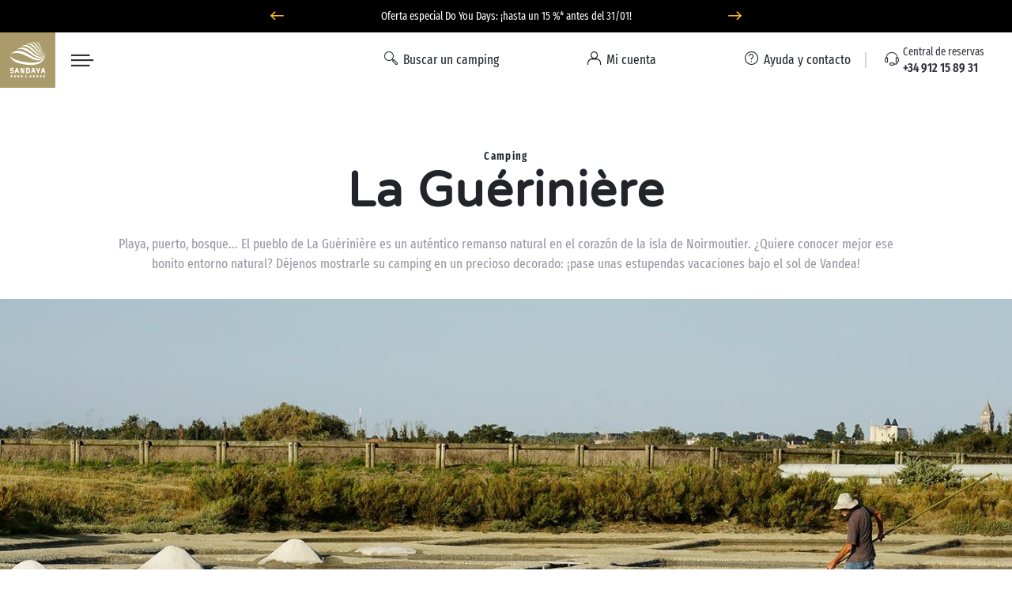

--- FILE ---
content_type: text/html; charset=UTF-8
request_url: https://www.sandaya.es/ciudades/la-gueriniere
body_size: 52777
content:

<!DOCTYPE html>
<!--[if lt IE 9 ]>
<html class="unsupported-ie ie" lang="es"><![endif]-->
<!--[if IE 9 ]>
<html class="ie ie9" lang="es"><![endif]-->
<!--[if (gt IE 9)|!(IE)]><!-->
<html lang="es" prefix="og: http://ogp.me/ns#" xmlns:hx="http://purl.org/NET/hinclude">
<!--<![endif]-->
<head>
    <script type="text/javascript">
    dataLayer = [];
</script>
                
    
        <meta charset="utf-8"><script type="text/javascript">(window.NREUM||(NREUM={})).init={privacy:{cookies_enabled:true},ajax:{deny_list:[]},session_trace:{sampling_rate:10.0,mode:"FIXED_RATE",enabled:true,error_sampling_rate:100.0},feature_flags:["soft_nav"],performance:{capture_marks:false,capture_detail:false,capture_measures:true},browser_consent_mode:{enabled:false},distributed_tracing:{enabled:true}};(window.NREUM||(NREUM={})).loader_config={agentID:"594459944",accountID:"1767291",trustKey:"1767291",xpid:"VQEBVlRaCRAFXFRVBwIEXlQ=",licenseKey:"f94163b232",applicationID:"585703380",browserID:"594459944"};;/*! For license information please see nr-loader-spa-1.308.0.min.js.LICENSE.txt */
(()=>{var e,t,r={384:(e,t,r)=>{"use strict";r.d(t,{NT:()=>a,US:()=>u,Zm:()=>o,bQ:()=>d,dV:()=>c,pV:()=>l});var n=r(6154),i=r(1863),s=r(1910);const a={beacon:"bam.nr-data.net",errorBeacon:"bam.nr-data.net"};function o(){return n.gm.NREUM||(n.gm.NREUM={}),void 0===n.gm.newrelic&&(n.gm.newrelic=n.gm.NREUM),n.gm.NREUM}function c(){let e=o();return e.o||(e.o={ST:n.gm.setTimeout,SI:n.gm.setImmediate||n.gm.setInterval,CT:n.gm.clearTimeout,XHR:n.gm.XMLHttpRequest,REQ:n.gm.Request,EV:n.gm.Event,PR:n.gm.Promise,MO:n.gm.MutationObserver,FETCH:n.gm.fetch,WS:n.gm.WebSocket},(0,s.i)(...Object.values(e.o))),e}function d(e,t){let r=o();r.initializedAgents??={},t.initializedAt={ms:(0,i.t)(),date:new Date},r.initializedAgents[e]=t}function u(e,t){o()[e]=t}function l(){return function(){let e=o();const t=e.info||{};e.info={beacon:a.beacon,errorBeacon:a.errorBeacon,...t}}(),function(){let e=o();const t=e.init||{};e.init={...t}}(),c(),function(){let e=o();const t=e.loader_config||{};e.loader_config={...t}}(),o()}},782:(e,t,r)=>{"use strict";r.d(t,{T:()=>n});const n=r(860).K7.pageViewTiming},860:(e,t,r)=>{"use strict";r.d(t,{$J:()=>u,K7:()=>c,P3:()=>d,XX:()=>i,Yy:()=>o,df:()=>s,qY:()=>n,v4:()=>a});const n="events",i="jserrors",s="browser/blobs",a="rum",o="browser/logs",c={ajax:"ajax",genericEvents:"generic_events",jserrors:i,logging:"logging",metrics:"metrics",pageAction:"page_action",pageViewEvent:"page_view_event",pageViewTiming:"page_view_timing",sessionReplay:"session_replay",sessionTrace:"session_trace",softNav:"soft_navigations",spa:"spa"},d={[c.pageViewEvent]:1,[c.pageViewTiming]:2,[c.metrics]:3,[c.jserrors]:4,[c.spa]:5,[c.ajax]:6,[c.sessionTrace]:7,[c.softNav]:8,[c.sessionReplay]:9,[c.logging]:10,[c.genericEvents]:11},u={[c.pageViewEvent]:a,[c.pageViewTiming]:n,[c.ajax]:n,[c.spa]:n,[c.softNav]:n,[c.metrics]:i,[c.jserrors]:i,[c.sessionTrace]:s,[c.sessionReplay]:s,[c.logging]:o,[c.genericEvents]:"ins"}},944:(e,t,r)=>{"use strict";r.d(t,{R:()=>i});var n=r(3241);function i(e,t){"function"==typeof console.debug&&(console.debug("New Relic Warning: https://github.com/newrelic/newrelic-browser-agent/blob/main/docs/warning-codes.md#".concat(e),t),(0,n.W)({agentIdentifier:null,drained:null,type:"data",name:"warn",feature:"warn",data:{code:e,secondary:t}}))}},993:(e,t,r)=>{"use strict";r.d(t,{A$:()=>s,ET:()=>a,TZ:()=>o,p_:()=>i});var n=r(860);const i={ERROR:"ERROR",WARN:"WARN",INFO:"INFO",DEBUG:"DEBUG",TRACE:"TRACE"},s={OFF:0,ERROR:1,WARN:2,INFO:3,DEBUG:4,TRACE:5},a="log",o=n.K7.logging},1541:(e,t,r)=>{"use strict";r.d(t,{U:()=>i,f:()=>n});const n={MFE:"MFE",BA:"BA"};function i(e,t){if(2!==t?.harvestEndpointVersion)return{};const r=t.agentRef.runtime.appMetadata.agents[0].entityGuid;return e?{"source.id":e.id,"source.name":e.name,"source.type":e.type,"parent.id":e.parent?.id||r,"parent.type":e.parent?.type||n.BA}:{"entity.guid":r,appId:t.agentRef.info.applicationID}}},1687:(e,t,r)=>{"use strict";r.d(t,{Ak:()=>d,Ze:()=>h,x3:()=>u});var n=r(3241),i=r(7836),s=r(3606),a=r(860),o=r(2646);const c={};function d(e,t){const r={staged:!1,priority:a.P3[t]||0};l(e),c[e].get(t)||c[e].set(t,r)}function u(e,t){e&&c[e]&&(c[e].get(t)&&c[e].delete(t),p(e,t,!1),c[e].size&&f(e))}function l(e){if(!e)throw new Error("agentIdentifier required");c[e]||(c[e]=new Map)}function h(e="",t="feature",r=!1){if(l(e),!e||!c[e].get(t)||r)return p(e,t);c[e].get(t).staged=!0,f(e)}function f(e){const t=Array.from(c[e]);t.every(([e,t])=>t.staged)&&(t.sort((e,t)=>e[1].priority-t[1].priority),t.forEach(([t])=>{c[e].delete(t),p(e,t)}))}function p(e,t,r=!0){const a=e?i.ee.get(e):i.ee,c=s.i.handlers;if(!a.aborted&&a.backlog&&c){if((0,n.W)({agentIdentifier:e,type:"lifecycle",name:"drain",feature:t}),r){const e=a.backlog[t],r=c[t];if(r){for(let t=0;e&&t<e.length;++t)g(e[t],r);Object.entries(r).forEach(([e,t])=>{Object.values(t||{}).forEach(t=>{t[0]?.on&&t[0]?.context()instanceof o.y&&t[0].on(e,t[1])})})}}a.isolatedBacklog||delete c[t],a.backlog[t]=null,a.emit("drain-"+t,[])}}function g(e,t){var r=e[1];Object.values(t[r]||{}).forEach(t=>{var r=e[0];if(t[0]===r){var n=t[1],i=e[3],s=e[2];n.apply(i,s)}})}},1738:(e,t,r)=>{"use strict";r.d(t,{U:()=>f,Y:()=>h});var n=r(3241),i=r(9908),s=r(1863),a=r(944),o=r(5701),c=r(3969),d=r(8362),u=r(860),l=r(4261);function h(e,t,r,s){const h=s||r;!h||h[e]&&h[e]!==d.d.prototype[e]||(h[e]=function(){(0,i.p)(c.xV,["API/"+e+"/called"],void 0,u.K7.metrics,r.ee),(0,n.W)({agentIdentifier:r.agentIdentifier,drained:!!o.B?.[r.agentIdentifier],type:"data",name:"api",feature:l.Pl+e,data:{}});try{return t.apply(this,arguments)}catch(e){(0,a.R)(23,e)}})}function f(e,t,r,n,a){const o=e.info;null===r?delete o.jsAttributes[t]:o.jsAttributes[t]=r,(a||null===r)&&(0,i.p)(l.Pl+n,[(0,s.t)(),t,r],void 0,"session",e.ee)}},1741:(e,t,r)=>{"use strict";r.d(t,{W:()=>s});var n=r(944),i=r(4261);class s{#e(e,...t){if(this[e]!==s.prototype[e])return this[e](...t);(0,n.R)(35,e)}addPageAction(e,t){return this.#e(i.hG,e,t)}register(e){return this.#e(i.eY,e)}recordCustomEvent(e,t){return this.#e(i.fF,e,t)}setPageViewName(e,t){return this.#e(i.Fw,e,t)}setCustomAttribute(e,t,r){return this.#e(i.cD,e,t,r)}noticeError(e,t){return this.#e(i.o5,e,t)}setUserId(e,t=!1){return this.#e(i.Dl,e,t)}setApplicationVersion(e){return this.#e(i.nb,e)}setErrorHandler(e){return this.#e(i.bt,e)}addRelease(e,t){return this.#e(i.k6,e,t)}log(e,t){return this.#e(i.$9,e,t)}start(){return this.#e(i.d3)}finished(e){return this.#e(i.BL,e)}recordReplay(){return this.#e(i.CH)}pauseReplay(){return this.#e(i.Tb)}addToTrace(e){return this.#e(i.U2,e)}setCurrentRouteName(e){return this.#e(i.PA,e)}interaction(e){return this.#e(i.dT,e)}wrapLogger(e,t,r){return this.#e(i.Wb,e,t,r)}measure(e,t){return this.#e(i.V1,e,t)}consent(e){return this.#e(i.Pv,e)}}},1863:(e,t,r)=>{"use strict";function n(){return Math.floor(performance.now())}r.d(t,{t:()=>n})},1910:(e,t,r)=>{"use strict";r.d(t,{i:()=>s});var n=r(944);const i=new Map;function s(...e){return e.every(e=>{if(i.has(e))return i.get(e);const t="function"==typeof e?e.toString():"",r=t.includes("[native code]"),s=t.includes("nrWrapper");return r||s||(0,n.R)(64,e?.name||t),i.set(e,r),r})}},2555:(e,t,r)=>{"use strict";r.d(t,{D:()=>o,f:()=>a});var n=r(384),i=r(8122);const s={beacon:n.NT.beacon,errorBeacon:n.NT.errorBeacon,licenseKey:void 0,applicationID:void 0,sa:void 0,queueTime:void 0,applicationTime:void 0,ttGuid:void 0,user:void 0,account:void 0,product:void 0,extra:void 0,jsAttributes:{},userAttributes:void 0,atts:void 0,transactionName:void 0,tNamePlain:void 0};function a(e){try{return!!e.licenseKey&&!!e.errorBeacon&&!!e.applicationID}catch(e){return!1}}const o=e=>(0,i.a)(e,s)},2614:(e,t,r)=>{"use strict";r.d(t,{BB:()=>a,H3:()=>n,g:()=>d,iL:()=>c,tS:()=>o,uh:()=>i,wk:()=>s});const n="NRBA",i="SESSION",s=144e5,a=18e5,o={STARTED:"session-started",PAUSE:"session-pause",RESET:"session-reset",RESUME:"session-resume",UPDATE:"session-update"},c={SAME_TAB:"same-tab",CROSS_TAB:"cross-tab"},d={OFF:0,FULL:1,ERROR:2}},2646:(e,t,r)=>{"use strict";r.d(t,{y:()=>n});class n{constructor(e){this.contextId=e}}},2843:(e,t,r)=>{"use strict";r.d(t,{G:()=>s,u:()=>i});var n=r(3878);function i(e,t=!1,r,i){(0,n.DD)("visibilitychange",function(){if(t)return void("hidden"===document.visibilityState&&e());e(document.visibilityState)},r,i)}function s(e,t,r){(0,n.sp)("pagehide",e,t,r)}},3241:(e,t,r)=>{"use strict";r.d(t,{W:()=>s});var n=r(6154);const i="newrelic";function s(e={}){try{n.gm.dispatchEvent(new CustomEvent(i,{detail:e}))}catch(e){}}},3304:(e,t,r)=>{"use strict";r.d(t,{A:()=>s});var n=r(7836);const i=()=>{const e=new WeakSet;return(t,r)=>{if("object"==typeof r&&null!==r){if(e.has(r))return;e.add(r)}return r}};function s(e){try{return JSON.stringify(e,i())??""}catch(e){try{n.ee.emit("internal-error",[e])}catch(e){}return""}}},3333:(e,t,r)=>{"use strict";r.d(t,{$v:()=>u,TZ:()=>n,Xh:()=>c,Zp:()=>i,kd:()=>d,mq:()=>o,nf:()=>a,qN:()=>s});const n=r(860).K7.genericEvents,i=["auxclick","click","copy","keydown","paste","scrollend"],s=["focus","blur"],a=4,o=1e3,c=2e3,d=["PageAction","UserAction","BrowserPerformance"],u={RESOURCES:"experimental.resources",REGISTER:"register"}},3434:(e,t,r)=>{"use strict";r.d(t,{Jt:()=>s,YM:()=>d});var n=r(7836),i=r(5607);const s="nr@original:".concat(i.W),a=50;var o=Object.prototype.hasOwnProperty,c=!1;function d(e,t){return e||(e=n.ee),r.inPlace=function(e,t,n,i,s){n||(n="");const a="-"===n.charAt(0);for(let o=0;o<t.length;o++){const c=t[o],d=e[c];l(d)||(e[c]=r(d,a?c+n:n,i,c,s))}},r.flag=s,r;function r(t,r,n,c,d){return l(t)?t:(r||(r=""),nrWrapper[s]=t,function(e,t,r){if(Object.defineProperty&&Object.keys)try{return Object.keys(e).forEach(function(r){Object.defineProperty(t,r,{get:function(){return e[r]},set:function(t){return e[r]=t,t}})}),t}catch(e){u([e],r)}for(var n in e)o.call(e,n)&&(t[n]=e[n])}(t,nrWrapper,e),nrWrapper);function nrWrapper(){var s,o,l,h;let f;try{o=this,s=[...arguments],l="function"==typeof n?n(s,o):n||{}}catch(t){u([t,"",[s,o,c],l],e)}i(r+"start",[s,o,c],l,d);const p=performance.now();let g;try{return h=t.apply(o,s),g=performance.now(),h}catch(e){throw g=performance.now(),i(r+"err",[s,o,e],l,d),f=e,f}finally{const e=g-p,t={start:p,end:g,duration:e,isLongTask:e>=a,methodName:c,thrownError:f};t.isLongTask&&i("long-task",[t,o],l,d),i(r+"end",[s,o,h],l,d)}}}function i(r,n,i,s){if(!c||t){var a=c;c=!0;try{e.emit(r,n,i,t,s)}catch(t){u([t,r,n,i],e)}c=a}}}function u(e,t){t||(t=n.ee);try{t.emit("internal-error",e)}catch(e){}}function l(e){return!(e&&"function"==typeof e&&e.apply&&!e[s])}},3606:(e,t,r)=>{"use strict";r.d(t,{i:()=>s});var n=r(9908);s.on=a;var i=s.handlers={};function s(e,t,r,s){a(s||n.d,i,e,t,r)}function a(e,t,r,i,s){s||(s="feature"),e||(e=n.d);var a=t[s]=t[s]||{};(a[r]=a[r]||[]).push([e,i])}},3738:(e,t,r)=>{"use strict";r.d(t,{He:()=>i,Kp:()=>o,Lc:()=>d,Rz:()=>u,TZ:()=>n,bD:()=>s,d3:()=>a,jx:()=>l,sl:()=>h,uP:()=>c});const n=r(860).K7.sessionTrace,i="bstResource",s="resource",a="-start",o="-end",c="fn"+a,d="fn"+o,u="pushState",l=1e3,h=3e4},3785:(e,t,r)=>{"use strict";r.d(t,{R:()=>c,b:()=>d});var n=r(9908),i=r(1863),s=r(860),a=r(3969),o=r(993);function c(e,t,r={},c=o.p_.INFO,d=!0,u,l=(0,i.t)()){(0,n.p)(a.xV,["API/logging/".concat(c.toLowerCase(),"/called")],void 0,s.K7.metrics,e),(0,n.p)(o.ET,[l,t,r,c,d,u],void 0,s.K7.logging,e)}function d(e){return"string"==typeof e&&Object.values(o.p_).some(t=>t===e.toUpperCase().trim())}},3878:(e,t,r)=>{"use strict";function n(e,t){return{capture:e,passive:!1,signal:t}}function i(e,t,r=!1,i){window.addEventListener(e,t,n(r,i))}function s(e,t,r=!1,i){document.addEventListener(e,t,n(r,i))}r.d(t,{DD:()=>s,jT:()=>n,sp:()=>i})},3962:(e,t,r)=>{"use strict";r.d(t,{AM:()=>a,O2:()=>l,OV:()=>s,Qu:()=>h,TZ:()=>c,ih:()=>f,pP:()=>o,t1:()=>u,tC:()=>i,wD:()=>d});var n=r(860);const i=["click","keydown","submit"],s="popstate",a="api",o="initialPageLoad",c=n.K7.softNav,d=5e3,u=500,l={INITIAL_PAGE_LOAD:"",ROUTE_CHANGE:1,UNSPECIFIED:2},h={INTERACTION:1,AJAX:2,CUSTOM_END:3,CUSTOM_TRACER:4},f={IP:"in progress",PF:"pending finish",FIN:"finished",CAN:"cancelled"}},3969:(e,t,r)=>{"use strict";r.d(t,{TZ:()=>n,XG:()=>o,rs:()=>i,xV:()=>a,z_:()=>s});const n=r(860).K7.metrics,i="sm",s="cm",a="storeSupportabilityMetrics",o="storeEventMetrics"},4234:(e,t,r)=>{"use strict";r.d(t,{W:()=>s});var n=r(7836),i=r(1687);class s{constructor(e,t){this.agentIdentifier=e,this.ee=n.ee.get(e),this.featureName=t,this.blocked=!1}deregisterDrain(){(0,i.x3)(this.agentIdentifier,this.featureName)}}},4261:(e,t,r)=>{"use strict";r.d(t,{$9:()=>u,BL:()=>c,CH:()=>p,Dl:()=>R,Fw:()=>w,PA:()=>v,Pl:()=>n,Pv:()=>A,Tb:()=>h,U2:()=>a,V1:()=>E,Wb:()=>T,bt:()=>y,cD:()=>b,d3:()=>x,dT:()=>d,eY:()=>g,fF:()=>f,hG:()=>s,hw:()=>i,k6:()=>o,nb:()=>m,o5:()=>l});const n="api-",i=n+"ixn-",s="addPageAction",a="addToTrace",o="addRelease",c="finished",d="interaction",u="log",l="noticeError",h="pauseReplay",f="recordCustomEvent",p="recordReplay",g="register",m="setApplicationVersion",v="setCurrentRouteName",b="setCustomAttribute",y="setErrorHandler",w="setPageViewName",R="setUserId",x="start",T="wrapLogger",E="measure",A="consent"},5205:(e,t,r)=>{"use strict";r.d(t,{j:()=>S});var n=r(384),i=r(1741);var s=r(2555),a=r(3333);const o=e=>{if(!e||"string"!=typeof e)return!1;try{document.createDocumentFragment().querySelector(e)}catch{return!1}return!0};var c=r(2614),d=r(944),u=r(8122);const l="[data-nr-mask]",h=e=>(0,u.a)(e,(()=>{const e={feature_flags:[],experimental:{allow_registered_children:!1,resources:!1},mask_selector:"*",block_selector:"[data-nr-block]",mask_input_options:{color:!1,date:!1,"datetime-local":!1,email:!1,month:!1,number:!1,range:!1,search:!1,tel:!1,text:!1,time:!1,url:!1,week:!1,textarea:!1,select:!1,password:!0}};return{ajax:{deny_list:void 0,block_internal:!0,enabled:!0,autoStart:!0},api:{get allow_registered_children(){return e.feature_flags.includes(a.$v.REGISTER)||e.experimental.allow_registered_children},set allow_registered_children(t){e.experimental.allow_registered_children=t},duplicate_registered_data:!1},browser_consent_mode:{enabled:!1},distributed_tracing:{enabled:void 0,exclude_newrelic_header:void 0,cors_use_newrelic_header:void 0,cors_use_tracecontext_headers:void 0,allowed_origins:void 0},get feature_flags(){return e.feature_flags},set feature_flags(t){e.feature_flags=t},generic_events:{enabled:!0,autoStart:!0},harvest:{interval:30},jserrors:{enabled:!0,autoStart:!0},logging:{enabled:!0,autoStart:!0},metrics:{enabled:!0,autoStart:!0},obfuscate:void 0,page_action:{enabled:!0},page_view_event:{enabled:!0,autoStart:!0},page_view_timing:{enabled:!0,autoStart:!0},performance:{capture_marks:!1,capture_measures:!1,capture_detail:!0,resources:{get enabled(){return e.feature_flags.includes(a.$v.RESOURCES)||e.experimental.resources},set enabled(t){e.experimental.resources=t},asset_types:[],first_party_domains:[],ignore_newrelic:!0}},privacy:{cookies_enabled:!0},proxy:{assets:void 0,beacon:void 0},session:{expiresMs:c.wk,inactiveMs:c.BB},session_replay:{autoStart:!0,enabled:!1,preload:!1,sampling_rate:10,error_sampling_rate:100,collect_fonts:!1,inline_images:!1,fix_stylesheets:!0,mask_all_inputs:!0,get mask_text_selector(){return e.mask_selector},set mask_text_selector(t){o(t)?e.mask_selector="".concat(t,",").concat(l):""===t||null===t?e.mask_selector=l:(0,d.R)(5,t)},get block_class(){return"nr-block"},get ignore_class(){return"nr-ignore"},get mask_text_class(){return"nr-mask"},get block_selector(){return e.block_selector},set block_selector(t){o(t)?e.block_selector+=",".concat(t):""!==t&&(0,d.R)(6,t)},get mask_input_options(){return e.mask_input_options},set mask_input_options(t){t&&"object"==typeof t?e.mask_input_options={...t,password:!0}:(0,d.R)(7,t)}},session_trace:{enabled:!0,autoStart:!0},soft_navigations:{enabled:!0,autoStart:!0},spa:{enabled:!0,autoStart:!0},ssl:void 0,user_actions:{enabled:!0,elementAttributes:["id","className","tagName","type"]}}})());var f=r(6154),p=r(9324);let g=0;const m={buildEnv:p.F3,distMethod:p.Xs,version:p.xv,originTime:f.WN},v={consented:!1},b={appMetadata:{},get consented(){return this.session?.state?.consent||v.consented},set consented(e){v.consented=e},customTransaction:void 0,denyList:void 0,disabled:!1,harvester:void 0,isolatedBacklog:!1,isRecording:!1,loaderType:void 0,maxBytes:3e4,obfuscator:void 0,onerror:void 0,ptid:void 0,releaseIds:{},session:void 0,timeKeeper:void 0,registeredEntities:[],jsAttributesMetadata:{bytes:0},get harvestCount(){return++g}},y=e=>{const t=(0,u.a)(e,b),r=Object.keys(m).reduce((e,t)=>(e[t]={value:m[t],writable:!1,configurable:!0,enumerable:!0},e),{});return Object.defineProperties(t,r)};var w=r(5701);const R=e=>{const t=e.startsWith("http");e+="/",r.p=t?e:"https://"+e};var x=r(7836),T=r(3241);const E={accountID:void 0,trustKey:void 0,agentID:void 0,licenseKey:void 0,applicationID:void 0,xpid:void 0},A=e=>(0,u.a)(e,E),_=new Set;function S(e,t={},r,a){let{init:o,info:c,loader_config:d,runtime:u={},exposed:l=!0}=t;if(!c){const e=(0,n.pV)();o=e.init,c=e.info,d=e.loader_config}e.init=h(o||{}),e.loader_config=A(d||{}),c.jsAttributes??={},f.bv&&(c.jsAttributes.isWorker=!0),e.info=(0,s.D)(c);const p=e.init,g=[c.beacon,c.errorBeacon];_.has(e.agentIdentifier)||(p.proxy.assets&&(R(p.proxy.assets),g.push(p.proxy.assets)),p.proxy.beacon&&g.push(p.proxy.beacon),e.beacons=[...g],function(e){const t=(0,n.pV)();Object.getOwnPropertyNames(i.W.prototype).forEach(r=>{const n=i.W.prototype[r];if("function"!=typeof n||"constructor"===n)return;let s=t[r];e[r]&&!1!==e.exposed&&"micro-agent"!==e.runtime?.loaderType&&(t[r]=(...t)=>{const n=e[r](...t);return s?s(...t):n})})}(e),(0,n.US)("activatedFeatures",w.B)),u.denyList=[...p.ajax.deny_list||[],...p.ajax.block_internal?g:[]],u.ptid=e.agentIdentifier,u.loaderType=r,e.runtime=y(u),_.has(e.agentIdentifier)||(e.ee=x.ee.get(e.agentIdentifier),e.exposed=l,(0,T.W)({agentIdentifier:e.agentIdentifier,drained:!!w.B?.[e.agentIdentifier],type:"lifecycle",name:"initialize",feature:void 0,data:e.config})),_.add(e.agentIdentifier)}},5270:(e,t,r)=>{"use strict";r.d(t,{Aw:()=>a,SR:()=>s,rF:()=>o});var n=r(384),i=r(7767);function s(e){return!!(0,n.dV)().o.MO&&(0,i.V)(e)&&!0===e?.session_trace.enabled}function a(e){return!0===e?.session_replay.preload&&s(e)}function o(e,t){try{if("string"==typeof t?.type){if("password"===t.type.toLowerCase())return"*".repeat(e?.length||0);if(void 0!==t?.dataset?.nrUnmask||t?.classList?.contains("nr-unmask"))return e}}catch(e){}return"string"==typeof e?e.replace(/[\S]/g,"*"):"*".repeat(e?.length||0)}},5289:(e,t,r)=>{"use strict";r.d(t,{GG:()=>a,Qr:()=>c,sB:()=>o});var n=r(3878),i=r(6389);function s(){return"undefined"==typeof document||"complete"===document.readyState}function a(e,t){if(s())return e();const r=(0,i.J)(e),a=setInterval(()=>{s()&&(clearInterval(a),r())},500);(0,n.sp)("load",r,t)}function o(e){if(s())return e();(0,n.DD)("DOMContentLoaded",e)}function c(e){if(s())return e();(0,n.sp)("popstate",e)}},5607:(e,t,r)=>{"use strict";r.d(t,{W:()=>n});const n=(0,r(9566).bz)()},5701:(e,t,r)=>{"use strict";r.d(t,{B:()=>s,t:()=>a});var n=r(3241);const i=new Set,s={};function a(e,t){const r=t.agentIdentifier;s[r]??={},e&&"object"==typeof e&&(i.has(r)||(t.ee.emit("rumresp",[e]),s[r]=e,i.add(r),(0,n.W)({agentIdentifier:r,loaded:!0,drained:!0,type:"lifecycle",name:"load",feature:void 0,data:e})))}},6154:(e,t,r)=>{"use strict";r.d(t,{OF:()=>d,RI:()=>i,WN:()=>h,bv:()=>s,eN:()=>f,gm:()=>a,lR:()=>l,m:()=>c,mw:()=>o,sb:()=>u});var n=r(1863);const i="undefined"!=typeof window&&!!window.document,s="undefined"!=typeof WorkerGlobalScope&&("undefined"!=typeof self&&self instanceof WorkerGlobalScope&&self.navigator instanceof WorkerNavigator||"undefined"!=typeof globalThis&&globalThis instanceof WorkerGlobalScope&&globalThis.navigator instanceof WorkerNavigator),a=i?window:"undefined"!=typeof WorkerGlobalScope&&("undefined"!=typeof self&&self instanceof WorkerGlobalScope&&self||"undefined"!=typeof globalThis&&globalThis instanceof WorkerGlobalScope&&globalThis),o=Boolean("hidden"===a?.document?.visibilityState),c=""+a?.location,d=/iPad|iPhone|iPod/.test(a.navigator?.userAgent),u=d&&"undefined"==typeof SharedWorker,l=(()=>{const e=a.navigator?.userAgent?.match(/Firefox[/\s](\d+\.\d+)/);return Array.isArray(e)&&e.length>=2?+e[1]:0})(),h=Date.now()-(0,n.t)(),f=()=>"undefined"!=typeof PerformanceNavigationTiming&&a?.performance?.getEntriesByType("navigation")?.[0]?.responseStart},6344:(e,t,r)=>{"use strict";r.d(t,{BB:()=>u,Qb:()=>l,TZ:()=>i,Ug:()=>a,Vh:()=>s,_s:()=>o,bc:()=>d,yP:()=>c});var n=r(2614);const i=r(860).K7.sessionReplay,s="errorDuringReplay",a=.12,o={DomContentLoaded:0,Load:1,FullSnapshot:2,IncrementalSnapshot:3,Meta:4,Custom:5},c={[n.g.ERROR]:15e3,[n.g.FULL]:3e5,[n.g.OFF]:0},d={RESET:{message:"Session was reset",sm:"Reset"},IMPORT:{message:"Recorder failed to import",sm:"Import"},TOO_MANY:{message:"429: Too Many Requests",sm:"Too-Many"},TOO_BIG:{message:"Payload was too large",sm:"Too-Big"},CROSS_TAB:{message:"Session Entity was set to OFF on another tab",sm:"Cross-Tab"},ENTITLEMENTS:{message:"Session Replay is not allowed and will not be started",sm:"Entitlement"}},u=5e3,l={API:"api",RESUME:"resume",SWITCH_TO_FULL:"switchToFull",INITIALIZE:"initialize",PRELOAD:"preload"}},6389:(e,t,r)=>{"use strict";function n(e,t=500,r={}){const n=r?.leading||!1;let i;return(...r)=>{n&&void 0===i&&(e.apply(this,r),i=setTimeout(()=>{i=clearTimeout(i)},t)),n||(clearTimeout(i),i=setTimeout(()=>{e.apply(this,r)},t))}}function i(e){let t=!1;return(...r)=>{t||(t=!0,e.apply(this,r))}}r.d(t,{J:()=>i,s:()=>n})},6630:(e,t,r)=>{"use strict";r.d(t,{T:()=>n});const n=r(860).K7.pageViewEvent},6774:(e,t,r)=>{"use strict";r.d(t,{T:()=>n});const n=r(860).K7.jserrors},7295:(e,t,r)=>{"use strict";r.d(t,{Xv:()=>a,gX:()=>i,iW:()=>s});var n=[];function i(e){if(!e||s(e))return!1;if(0===n.length)return!0;if("*"===n[0].hostname)return!1;for(var t=0;t<n.length;t++){var r=n[t];if(r.hostname.test(e.hostname)&&r.pathname.test(e.pathname))return!1}return!0}function s(e){return void 0===e.hostname}function a(e){if(n=[],e&&e.length)for(var t=0;t<e.length;t++){let r=e[t];if(!r)continue;if("*"===r)return void(n=[{hostname:"*"}]);0===r.indexOf("http://")?r=r.substring(7):0===r.indexOf("https://")&&(r=r.substring(8));const i=r.indexOf("/");let s,a;i>0?(s=r.substring(0,i),a=r.substring(i)):(s=r,a="*");let[c]=s.split(":");n.push({hostname:o(c),pathname:o(a,!0)})}}function o(e,t=!1){const r=e.replace(/[.+?^${}()|[\]\\]/g,e=>"\\"+e).replace(/\*/g,".*?");return new RegExp((t?"^":"")+r+"$")}},7485:(e,t,r)=>{"use strict";r.d(t,{D:()=>i});var n=r(6154);function i(e){if(0===(e||"").indexOf("data:"))return{protocol:"data"};try{const t=new URL(e,location.href),r={port:t.port,hostname:t.hostname,pathname:t.pathname,search:t.search,protocol:t.protocol.slice(0,t.protocol.indexOf(":")),sameOrigin:t.protocol===n.gm?.location?.protocol&&t.host===n.gm?.location?.host};return r.port&&""!==r.port||("http:"===t.protocol&&(r.port="80"),"https:"===t.protocol&&(r.port="443")),r.pathname&&""!==r.pathname?r.pathname.startsWith("/")||(r.pathname="/".concat(r.pathname)):r.pathname="/",r}catch(e){return{}}}},7699:(e,t,r)=>{"use strict";r.d(t,{It:()=>s,KC:()=>o,No:()=>i,qh:()=>a});var n=r(860);const i=16e3,s=1e6,a="SESSION_ERROR",o={[n.K7.logging]:!0,[n.K7.genericEvents]:!1,[n.K7.jserrors]:!1,[n.K7.ajax]:!1}},7767:(e,t,r)=>{"use strict";r.d(t,{V:()=>i});var n=r(6154);const i=e=>n.RI&&!0===e?.privacy.cookies_enabled},7836:(e,t,r)=>{"use strict";r.d(t,{P:()=>o,ee:()=>c});var n=r(384),i=r(8990),s=r(2646),a=r(5607);const o="nr@context:".concat(a.W),c=function e(t,r){var n={},a={},u={},l=!1;try{l=16===r.length&&d.initializedAgents?.[r]?.runtime.isolatedBacklog}catch(e){}var h={on:p,addEventListener:p,removeEventListener:function(e,t){var r=n[e];if(!r)return;for(var i=0;i<r.length;i++)r[i]===t&&r.splice(i,1)},emit:function(e,r,n,i,s){!1!==s&&(s=!0);if(c.aborted&&!i)return;t&&s&&t.emit(e,r,n);var o=f(n);g(e).forEach(e=>{e.apply(o,r)});var d=v()[a[e]];d&&d.push([h,e,r,o]);return o},get:m,listeners:g,context:f,buffer:function(e,t){const r=v();if(t=t||"feature",h.aborted)return;Object.entries(e||{}).forEach(([e,n])=>{a[n]=t,t in r||(r[t]=[])})},abort:function(){h._aborted=!0,Object.keys(h.backlog).forEach(e=>{delete h.backlog[e]})},isBuffering:function(e){return!!v()[a[e]]},debugId:r,backlog:l?{}:t&&"object"==typeof t.backlog?t.backlog:{},isolatedBacklog:l};return Object.defineProperty(h,"aborted",{get:()=>{let e=h._aborted||!1;return e||(t&&(e=t.aborted),e)}}),h;function f(e){return e&&e instanceof s.y?e:e?(0,i.I)(e,o,()=>new s.y(o)):new s.y(o)}function p(e,t){n[e]=g(e).concat(t)}function g(e){return n[e]||[]}function m(t){return u[t]=u[t]||e(h,t)}function v(){return h.backlog}}(void 0,"globalEE"),d=(0,n.Zm)();d.ee||(d.ee=c)},8122:(e,t,r)=>{"use strict";r.d(t,{a:()=>i});var n=r(944);function i(e,t){try{if(!e||"object"!=typeof e)return(0,n.R)(3);if(!t||"object"!=typeof t)return(0,n.R)(4);const r=Object.create(Object.getPrototypeOf(t),Object.getOwnPropertyDescriptors(t)),s=0===Object.keys(r).length?e:r;for(let a in s)if(void 0!==e[a])try{if(null===e[a]){r[a]=null;continue}Array.isArray(e[a])&&Array.isArray(t[a])?r[a]=Array.from(new Set([...e[a],...t[a]])):"object"==typeof e[a]&&"object"==typeof t[a]?r[a]=i(e[a],t[a]):r[a]=e[a]}catch(e){r[a]||(0,n.R)(1,e)}return r}catch(e){(0,n.R)(2,e)}}},8139:(e,t,r)=>{"use strict";r.d(t,{u:()=>h});var n=r(7836),i=r(3434),s=r(8990),a=r(6154);const o={},c=a.gm.XMLHttpRequest,d="addEventListener",u="removeEventListener",l="nr@wrapped:".concat(n.P);function h(e){var t=function(e){return(e||n.ee).get("events")}(e);if(o[t.debugId]++)return t;o[t.debugId]=1;var r=(0,i.YM)(t,!0);function h(e){r.inPlace(e,[d,u],"-",p)}function p(e,t){return e[1]}return"getPrototypeOf"in Object&&(a.RI&&f(document,h),c&&f(c.prototype,h),f(a.gm,h)),t.on(d+"-start",function(e,t){var n=e[1];if(null!==n&&("function"==typeof n||"object"==typeof n)&&"newrelic"!==e[0]){var i=(0,s.I)(n,l,function(){var e={object:function(){if("function"!=typeof n.handleEvent)return;return n.handleEvent.apply(n,arguments)},function:n}[typeof n];return e?r(e,"fn-",null,e.name||"anonymous"):n});this.wrapped=e[1]=i}}),t.on(u+"-start",function(e){e[1]=this.wrapped||e[1]}),t}function f(e,t,...r){let n=e;for(;"object"==typeof n&&!Object.prototype.hasOwnProperty.call(n,d);)n=Object.getPrototypeOf(n);n&&t(n,...r)}},8362:(e,t,r)=>{"use strict";r.d(t,{d:()=>s});var n=r(9566),i=r(1741);class s extends i.W{agentIdentifier=(0,n.LA)(16)}},8374:(e,t,r)=>{r.nc=(()=>{try{return document?.currentScript?.nonce}catch(e){}return""})()},8990:(e,t,r)=>{"use strict";r.d(t,{I:()=>i});var n=Object.prototype.hasOwnProperty;function i(e,t,r){if(n.call(e,t))return e[t];var i=r();if(Object.defineProperty&&Object.keys)try{return Object.defineProperty(e,t,{value:i,writable:!0,enumerable:!1}),i}catch(e){}return e[t]=i,i}},9119:(e,t,r)=>{"use strict";r.d(t,{L:()=>s});var n=/([^?#]*)[^#]*(#[^?]*|$).*/,i=/([^?#]*)().*/;function s(e,t){return e?e.replace(t?n:i,"$1$2"):e}},9300:(e,t,r)=>{"use strict";r.d(t,{T:()=>n});const n=r(860).K7.ajax},9324:(e,t,r)=>{"use strict";r.d(t,{AJ:()=>a,F3:()=>i,Xs:()=>s,Yq:()=>o,xv:()=>n});const n="1.308.0",i="PROD",s="CDN",a="@newrelic/rrweb",o="1.0.1"},9566:(e,t,r)=>{"use strict";r.d(t,{LA:()=>o,ZF:()=>c,bz:()=>a,el:()=>d});var n=r(6154);const i="xxxxxxxx-xxxx-4xxx-yxxx-xxxxxxxxxxxx";function s(e,t){return e?15&e[t]:16*Math.random()|0}function a(){const e=n.gm?.crypto||n.gm?.msCrypto;let t,r=0;return e&&e.getRandomValues&&(t=e.getRandomValues(new Uint8Array(30))),i.split("").map(e=>"x"===e?s(t,r++).toString(16):"y"===e?(3&s()|8).toString(16):e).join("")}function o(e){const t=n.gm?.crypto||n.gm?.msCrypto;let r,i=0;t&&t.getRandomValues&&(r=t.getRandomValues(new Uint8Array(e)));const a=[];for(var o=0;o<e;o++)a.push(s(r,i++).toString(16));return a.join("")}function c(){return o(16)}function d(){return o(32)}},9908:(e,t,r)=>{"use strict";r.d(t,{d:()=>n,p:()=>i});var n=r(7836).ee.get("handle");function i(e,t,r,i,s){s?(s.buffer([e],i),s.emit(e,t,r)):(n.buffer([e],i),n.emit(e,t,r))}}},n={};function i(e){var t=n[e];if(void 0!==t)return t.exports;var s=n[e]={exports:{}};return r[e](s,s.exports,i),s.exports}i.m=r,i.d=(e,t)=>{for(var r in t)i.o(t,r)&&!i.o(e,r)&&Object.defineProperty(e,r,{enumerable:!0,get:t[r]})},i.f={},i.e=e=>Promise.all(Object.keys(i.f).reduce((t,r)=>(i.f[r](e,t),t),[])),i.u=e=>({212:"nr-spa-compressor",249:"nr-spa-recorder",478:"nr-spa"}[e]+"-1.308.0.min.js"),i.o=(e,t)=>Object.prototype.hasOwnProperty.call(e,t),e={},t="NRBA-1.308.0.PROD:",i.l=(r,n,s,a)=>{if(e[r])e[r].push(n);else{var o,c;if(void 0!==s)for(var d=document.getElementsByTagName("script"),u=0;u<d.length;u++){var l=d[u];if(l.getAttribute("src")==r||l.getAttribute("data-webpack")==t+s){o=l;break}}if(!o){c=!0;var h={478:"sha512-RSfSVnmHk59T/uIPbdSE0LPeqcEdF4/+XhfJdBuccH5rYMOEZDhFdtnh6X6nJk7hGpzHd9Ujhsy7lZEz/ORYCQ==",249:"sha512-ehJXhmntm85NSqW4MkhfQqmeKFulra3klDyY0OPDUE+sQ3GokHlPh1pmAzuNy//3j4ac6lzIbmXLvGQBMYmrkg==",212:"sha512-B9h4CR46ndKRgMBcK+j67uSR2RCnJfGefU+A7FrgR/k42ovXy5x/MAVFiSvFxuVeEk/pNLgvYGMp1cBSK/G6Fg=="};(o=document.createElement("script")).charset="utf-8",i.nc&&o.setAttribute("nonce",i.nc),o.setAttribute("data-webpack",t+s),o.src=r,0!==o.src.indexOf(window.location.origin+"/")&&(o.crossOrigin="anonymous"),h[a]&&(o.integrity=h[a])}e[r]=[n];var f=(t,n)=>{o.onerror=o.onload=null,clearTimeout(p);var i=e[r];if(delete e[r],o.parentNode&&o.parentNode.removeChild(o),i&&i.forEach(e=>e(n)),t)return t(n)},p=setTimeout(f.bind(null,void 0,{type:"timeout",target:o}),12e4);o.onerror=f.bind(null,o.onerror),o.onload=f.bind(null,o.onload),c&&document.head.appendChild(o)}},i.r=e=>{"undefined"!=typeof Symbol&&Symbol.toStringTag&&Object.defineProperty(e,Symbol.toStringTag,{value:"Module"}),Object.defineProperty(e,"__esModule",{value:!0})},i.p="https://js-agent.newrelic.com/",(()=>{var e={38:0,788:0};i.f.j=(t,r)=>{var n=i.o(e,t)?e[t]:void 0;if(0!==n)if(n)r.push(n[2]);else{var s=new Promise((r,i)=>n=e[t]=[r,i]);r.push(n[2]=s);var a=i.p+i.u(t),o=new Error;i.l(a,r=>{if(i.o(e,t)&&(0!==(n=e[t])&&(e[t]=void 0),n)){var s=r&&("load"===r.type?"missing":r.type),a=r&&r.target&&r.target.src;o.message="Loading chunk "+t+" failed: ("+s+": "+a+")",o.name="ChunkLoadError",o.type=s,o.request=a,n[1](o)}},"chunk-"+t,t)}};var t=(t,r)=>{var n,s,[a,o,c]=r,d=0;if(a.some(t=>0!==e[t])){for(n in o)i.o(o,n)&&(i.m[n]=o[n]);if(c)c(i)}for(t&&t(r);d<a.length;d++)s=a[d],i.o(e,s)&&e[s]&&e[s][0](),e[s]=0},r=self["webpackChunk:NRBA-1.308.0.PROD"]=self["webpackChunk:NRBA-1.308.0.PROD"]||[];r.forEach(t.bind(null,0)),r.push=t.bind(null,r.push.bind(r))})(),(()=>{"use strict";i(8374);var e=i(8362),t=i(860);const r=Object.values(t.K7);var n=i(5205);var s=i(9908),a=i(1863),o=i(4261),c=i(1738);var d=i(1687),u=i(4234),l=i(5289),h=i(6154),f=i(944),p=i(5270),g=i(7767),m=i(6389),v=i(7699);class b extends u.W{constructor(e,t){super(e.agentIdentifier,t),this.agentRef=e,this.abortHandler=void 0,this.featAggregate=void 0,this.loadedSuccessfully=void 0,this.onAggregateImported=new Promise(e=>{this.loadedSuccessfully=e}),this.deferred=Promise.resolve(),!1===e.init[this.featureName].autoStart?this.deferred=new Promise((t,r)=>{this.ee.on("manual-start-all",(0,m.J)(()=>{(0,d.Ak)(e.agentIdentifier,this.featureName),t()}))}):(0,d.Ak)(e.agentIdentifier,t)}importAggregator(e,t,r={}){if(this.featAggregate)return;const n=async()=>{let n;await this.deferred;try{if((0,g.V)(e.init)){const{setupAgentSession:t}=await i.e(478).then(i.bind(i,8766));n=t(e)}}catch(e){(0,f.R)(20,e),this.ee.emit("internal-error",[e]),(0,s.p)(v.qh,[e],void 0,this.featureName,this.ee)}try{if(!this.#t(this.featureName,n,e.init))return(0,d.Ze)(this.agentIdentifier,this.featureName),void this.loadedSuccessfully(!1);const{Aggregate:i}=await t();this.featAggregate=new i(e,r),e.runtime.harvester.initializedAggregates.push(this.featAggregate),this.loadedSuccessfully(!0)}catch(e){(0,f.R)(34,e),this.abortHandler?.(),(0,d.Ze)(this.agentIdentifier,this.featureName,!0),this.loadedSuccessfully(!1),this.ee&&this.ee.abort()}};h.RI?(0,l.GG)(()=>n(),!0):n()}#t(e,r,n){if(this.blocked)return!1;switch(e){case t.K7.sessionReplay:return(0,p.SR)(n)&&!!r;case t.K7.sessionTrace:return!!r;default:return!0}}}var y=i(6630),w=i(2614),R=i(3241);class x extends b{static featureName=y.T;constructor(e){var t;super(e,y.T),this.setupInspectionEvents(e.agentIdentifier),t=e,(0,c.Y)(o.Fw,function(e,r){"string"==typeof e&&("/"!==e.charAt(0)&&(e="/"+e),t.runtime.customTransaction=(r||"http://custom.transaction")+e,(0,s.p)(o.Pl+o.Fw,[(0,a.t)()],void 0,void 0,t.ee))},t),this.importAggregator(e,()=>i.e(478).then(i.bind(i,2467)))}setupInspectionEvents(e){const t=(t,r)=>{t&&(0,R.W)({agentIdentifier:e,timeStamp:t.timeStamp,loaded:"complete"===t.target.readyState,type:"window",name:r,data:t.target.location+""})};(0,l.sB)(e=>{t(e,"DOMContentLoaded")}),(0,l.GG)(e=>{t(e,"load")}),(0,l.Qr)(e=>{t(e,"navigate")}),this.ee.on(w.tS.UPDATE,(t,r)=>{(0,R.W)({agentIdentifier:e,type:"lifecycle",name:"session",data:r})})}}var T=i(384);class E extends e.d{constructor(e){var t;(super(),h.gm)?(this.features={},(0,T.bQ)(this.agentIdentifier,this),this.desiredFeatures=new Set(e.features||[]),this.desiredFeatures.add(x),(0,n.j)(this,e,e.loaderType||"agent"),t=this,(0,c.Y)(o.cD,function(e,r,n=!1){if("string"==typeof e){if(["string","number","boolean"].includes(typeof r)||null===r)return(0,c.U)(t,e,r,o.cD,n);(0,f.R)(40,typeof r)}else(0,f.R)(39,typeof e)},t),function(e){(0,c.Y)(o.Dl,function(t,r=!1){if("string"!=typeof t&&null!==t)return void(0,f.R)(41,typeof t);const n=e.info.jsAttributes["enduser.id"];r&&null!=n&&n!==t?(0,s.p)(o.Pl+"setUserIdAndResetSession",[t],void 0,"session",e.ee):(0,c.U)(e,"enduser.id",t,o.Dl,!0)},e)}(this),function(e){(0,c.Y)(o.nb,function(t){if("string"==typeof t||null===t)return(0,c.U)(e,"application.version",t,o.nb,!1);(0,f.R)(42,typeof t)},e)}(this),function(e){(0,c.Y)(o.d3,function(){e.ee.emit("manual-start-all")},e)}(this),function(e){(0,c.Y)(o.Pv,function(t=!0){if("boolean"==typeof t){if((0,s.p)(o.Pl+o.Pv,[t],void 0,"session",e.ee),e.runtime.consented=t,t){const t=e.features.page_view_event;t.onAggregateImported.then(e=>{const r=t.featAggregate;e&&!r.sentRum&&r.sendRum()})}}else(0,f.R)(65,typeof t)},e)}(this),this.run()):(0,f.R)(21)}get config(){return{info:this.info,init:this.init,loader_config:this.loader_config,runtime:this.runtime}}get api(){return this}run(){try{const e=function(e){const t={};return r.forEach(r=>{t[r]=!!e[r]?.enabled}),t}(this.init),n=[...this.desiredFeatures];n.sort((e,r)=>t.P3[e.featureName]-t.P3[r.featureName]),n.forEach(r=>{if(!e[r.featureName]&&r.featureName!==t.K7.pageViewEvent)return;if(r.featureName===t.K7.spa)return void(0,f.R)(67);const n=function(e){switch(e){case t.K7.ajax:return[t.K7.jserrors];case t.K7.sessionTrace:return[t.K7.ajax,t.K7.pageViewEvent];case t.K7.sessionReplay:return[t.K7.sessionTrace];case t.K7.pageViewTiming:return[t.K7.pageViewEvent];default:return[]}}(r.featureName).filter(e=>!(e in this.features));n.length>0&&(0,f.R)(36,{targetFeature:r.featureName,missingDependencies:n}),this.features[r.featureName]=new r(this)})}catch(e){(0,f.R)(22,e);for(const e in this.features)this.features[e].abortHandler?.();const t=(0,T.Zm)();delete t.initializedAgents[this.agentIdentifier]?.features,delete this.sharedAggregator;return t.ee.get(this.agentIdentifier).abort(),!1}}}var A=i(2843),_=i(782);class S extends b{static featureName=_.T;constructor(e){super(e,_.T),h.RI&&((0,A.u)(()=>(0,s.p)("docHidden",[(0,a.t)()],void 0,_.T,this.ee),!0),(0,A.G)(()=>(0,s.p)("winPagehide",[(0,a.t)()],void 0,_.T,this.ee)),this.importAggregator(e,()=>i.e(478).then(i.bind(i,9917))))}}var O=i(3969);class I extends b{static featureName=O.TZ;constructor(e){super(e,O.TZ),h.RI&&document.addEventListener("securitypolicyviolation",e=>{(0,s.p)(O.xV,["Generic/CSPViolation/Detected"],void 0,this.featureName,this.ee)}),this.importAggregator(e,()=>i.e(478).then(i.bind(i,6555)))}}var N=i(6774),P=i(3878),k=i(3304);class D{constructor(e,t,r,n,i){this.name="UncaughtError",this.message="string"==typeof e?e:(0,k.A)(e),this.sourceURL=t,this.line=r,this.column=n,this.__newrelic=i}}function C(e){return M(e)?e:new D(void 0!==e?.message?e.message:e,e?.filename||e?.sourceURL,e?.lineno||e?.line,e?.colno||e?.col,e?.__newrelic,e?.cause)}function j(e){const t="Unhandled Promise Rejection: ";if(!e?.reason)return;if(M(e.reason)){try{e.reason.message.startsWith(t)||(e.reason.message=t+e.reason.message)}catch(e){}return C(e.reason)}const r=C(e.reason);return(r.message||"").startsWith(t)||(r.message=t+r.message),r}function L(e){if(e.error instanceof SyntaxError&&!/:\d+$/.test(e.error.stack?.trim())){const t=new D(e.message,e.filename,e.lineno,e.colno,e.error.__newrelic,e.cause);return t.name=SyntaxError.name,t}return M(e.error)?e.error:C(e)}function M(e){return e instanceof Error&&!!e.stack}function H(e,r,n,i,o=(0,a.t)()){"string"==typeof e&&(e=new Error(e)),(0,s.p)("err",[e,o,!1,r,n.runtime.isRecording,void 0,i],void 0,t.K7.jserrors,n.ee),(0,s.p)("uaErr",[],void 0,t.K7.genericEvents,n.ee)}var B=i(1541),K=i(993),W=i(3785);function U(e,{customAttributes:t={},level:r=K.p_.INFO}={},n,i,s=(0,a.t)()){(0,W.R)(n.ee,e,t,r,!1,i,s)}function F(e,r,n,i,c=(0,a.t)()){(0,s.p)(o.Pl+o.hG,[c,e,r,i],void 0,t.K7.genericEvents,n.ee)}function V(e,r,n,i,c=(0,a.t)()){const{start:d,end:u,customAttributes:l}=r||{},h={customAttributes:l||{}};if("object"!=typeof h.customAttributes||"string"!=typeof e||0===e.length)return void(0,f.R)(57);const p=(e,t)=>null==e?t:"number"==typeof e?e:e instanceof PerformanceMark?e.startTime:Number.NaN;if(h.start=p(d,0),h.end=p(u,c),Number.isNaN(h.start)||Number.isNaN(h.end))(0,f.R)(57);else{if(h.duration=h.end-h.start,!(h.duration<0))return(0,s.p)(o.Pl+o.V1,[h,e,i],void 0,t.K7.genericEvents,n.ee),h;(0,f.R)(58)}}function G(e,r={},n,i,c=(0,a.t)()){(0,s.p)(o.Pl+o.fF,[c,e,r,i],void 0,t.K7.genericEvents,n.ee)}function z(e){(0,c.Y)(o.eY,function(t){return Y(e,t)},e)}function Y(e,r,n){(0,f.R)(54,"newrelic.register"),r||={},r.type=B.f.MFE,r.licenseKey||=e.info.licenseKey,r.blocked=!1,r.parent=n||{},Array.isArray(r.tags)||(r.tags=[]);const i={};r.tags.forEach(e=>{"name"!==e&&"id"!==e&&(i["source.".concat(e)]=!0)}),r.isolated??=!0;let o=()=>{};const c=e.runtime.registeredEntities;if(!r.isolated){const e=c.find(({metadata:{target:{id:e}}})=>e===r.id&&!r.isolated);if(e)return e}const d=e=>{r.blocked=!0,o=e};function u(e){return"string"==typeof e&&!!e.trim()&&e.trim().length<501||"number"==typeof e}e.init.api.allow_registered_children||d((0,m.J)(()=>(0,f.R)(55))),u(r.id)&&u(r.name)||d((0,m.J)(()=>(0,f.R)(48,r)));const l={addPageAction:(t,n={})=>g(F,[t,{...i,...n},e],r),deregister:()=>{d((0,m.J)(()=>(0,f.R)(68)))},log:(t,n={})=>g(U,[t,{...n,customAttributes:{...i,...n.customAttributes||{}}},e],r),measure:(t,n={})=>g(V,[t,{...n,customAttributes:{...i,...n.customAttributes||{}}},e],r),noticeError:(t,n={})=>g(H,[t,{...i,...n},e],r),register:(t={})=>g(Y,[e,t],l.metadata.target),recordCustomEvent:(t,n={})=>g(G,[t,{...i,...n},e],r),setApplicationVersion:e=>p("application.version",e),setCustomAttribute:(e,t)=>p(e,t),setUserId:e=>p("enduser.id",e),metadata:{customAttributes:i,target:r}},h=()=>(r.blocked&&o(),r.blocked);h()||c.push(l);const p=(e,t)=>{h()||(i[e]=t)},g=(r,n,i)=>{if(h())return;const o=(0,a.t)();(0,s.p)(O.xV,["API/register/".concat(r.name,"/called")],void 0,t.K7.metrics,e.ee);try{if(e.init.api.duplicate_registered_data&&"register"!==r.name){let e=n;if(n[1]instanceof Object){const t={"child.id":i.id,"child.type":i.type};e="customAttributes"in n[1]?[n[0],{...n[1],customAttributes:{...n[1].customAttributes,...t}},...n.slice(2)]:[n[0],{...n[1],...t},...n.slice(2)]}r(...e,void 0,o)}return r(...n,i,o)}catch(e){(0,f.R)(50,e)}};return l}class Z extends b{static featureName=N.T;constructor(e){var t;super(e,N.T),t=e,(0,c.Y)(o.o5,(e,r)=>H(e,r,t),t),function(e){(0,c.Y)(o.bt,function(t){e.runtime.onerror=t},e)}(e),function(e){let t=0;(0,c.Y)(o.k6,function(e,r){++t>10||(this.runtime.releaseIds[e.slice(-200)]=(""+r).slice(-200))},e)}(e),z(e);try{this.removeOnAbort=new AbortController}catch(e){}this.ee.on("internal-error",(t,r)=>{this.abortHandler&&(0,s.p)("ierr",[C(t),(0,a.t)(),!0,{},e.runtime.isRecording,r],void 0,this.featureName,this.ee)}),h.gm.addEventListener("unhandledrejection",t=>{this.abortHandler&&(0,s.p)("err",[j(t),(0,a.t)(),!1,{unhandledPromiseRejection:1},e.runtime.isRecording],void 0,this.featureName,this.ee)},(0,P.jT)(!1,this.removeOnAbort?.signal)),h.gm.addEventListener("error",t=>{this.abortHandler&&(0,s.p)("err",[L(t),(0,a.t)(),!1,{},e.runtime.isRecording],void 0,this.featureName,this.ee)},(0,P.jT)(!1,this.removeOnAbort?.signal)),this.abortHandler=this.#r,this.importAggregator(e,()=>i.e(478).then(i.bind(i,2176)))}#r(){this.removeOnAbort?.abort(),this.abortHandler=void 0}}var q=i(8990);let X=1;function J(e){const t=typeof e;return!e||"object"!==t&&"function"!==t?-1:e===h.gm?0:(0,q.I)(e,"nr@id",function(){return X++})}function Q(e){if("string"==typeof e&&e.length)return e.length;if("object"==typeof e){if("undefined"!=typeof ArrayBuffer&&e instanceof ArrayBuffer&&e.byteLength)return e.byteLength;if("undefined"!=typeof Blob&&e instanceof Blob&&e.size)return e.size;if(!("undefined"!=typeof FormData&&e instanceof FormData))try{return(0,k.A)(e).length}catch(e){return}}}var ee=i(8139),te=i(7836),re=i(3434);const ne={},ie=["open","send"];function se(e){var t=e||te.ee;const r=function(e){return(e||te.ee).get("xhr")}(t);if(void 0===h.gm.XMLHttpRequest)return r;if(ne[r.debugId]++)return r;ne[r.debugId]=1,(0,ee.u)(t);var n=(0,re.YM)(r),i=h.gm.XMLHttpRequest,s=h.gm.MutationObserver,a=h.gm.Promise,o=h.gm.setInterval,c="readystatechange",d=["onload","onerror","onabort","onloadstart","onloadend","onprogress","ontimeout"],u=[],l=h.gm.XMLHttpRequest=function(e){const t=new i(e),s=r.context(t);try{r.emit("new-xhr",[t],s),t.addEventListener(c,(a=s,function(){var e=this;e.readyState>3&&!a.resolved&&(a.resolved=!0,r.emit("xhr-resolved",[],e)),n.inPlace(e,d,"fn-",y)}),(0,P.jT)(!1))}catch(e){(0,f.R)(15,e);try{r.emit("internal-error",[e])}catch(e){}}var a;return t};function p(e,t){n.inPlace(t,["onreadystatechange"],"fn-",y)}if(function(e,t){for(var r in e)t[r]=e[r]}(i,l),l.prototype=i.prototype,n.inPlace(l.prototype,ie,"-xhr-",y),r.on("send-xhr-start",function(e,t){p(e,t),function(e){u.push(e),s&&(g?g.then(b):o?o(b):(m=-m,v.data=m))}(t)}),r.on("open-xhr-start",p),s){var g=a&&a.resolve();if(!o&&!a){var m=1,v=document.createTextNode(m);new s(b).observe(v,{characterData:!0})}}else t.on("fn-end",function(e){e[0]&&e[0].type===c||b()});function b(){for(var e=0;e<u.length;e++)p(0,u[e]);u.length&&(u=[])}function y(e,t){return t}return r}var ae="fetch-",oe=ae+"body-",ce=["arrayBuffer","blob","json","text","formData"],de=h.gm.Request,ue=h.gm.Response,le="prototype";const he={};function fe(e){const t=function(e){return(e||te.ee).get("fetch")}(e);if(!(de&&ue&&h.gm.fetch))return t;if(he[t.debugId]++)return t;function r(e,r,n){var i=e[r];"function"==typeof i&&(e[r]=function(){var e,r=[...arguments],s={};t.emit(n+"before-start",[r],s),s[te.P]&&s[te.P].dt&&(e=s[te.P].dt);var a=i.apply(this,r);return t.emit(n+"start",[r,e],a),a.then(function(e){return t.emit(n+"end",[null,e],a),e},function(e){throw t.emit(n+"end",[e],a),e})})}return he[t.debugId]=1,ce.forEach(e=>{r(de[le],e,oe),r(ue[le],e,oe)}),r(h.gm,"fetch",ae),t.on(ae+"end",function(e,r){var n=this;if(r){var i=r.headers.get("content-length");null!==i&&(n.rxSize=i),t.emit(ae+"done",[null,r],n)}else t.emit(ae+"done",[e],n)}),t}var pe=i(7485),ge=i(9566);class me{constructor(e){this.agentRef=e}generateTracePayload(e){const t=this.agentRef.loader_config;if(!this.shouldGenerateTrace(e)||!t)return null;var r=(t.accountID||"").toString()||null,n=(t.agentID||"").toString()||null,i=(t.trustKey||"").toString()||null;if(!r||!n)return null;var s=(0,ge.ZF)(),a=(0,ge.el)(),o=Date.now(),c={spanId:s,traceId:a,timestamp:o};return(e.sameOrigin||this.isAllowedOrigin(e)&&this.useTraceContextHeadersForCors())&&(c.traceContextParentHeader=this.generateTraceContextParentHeader(s,a),c.traceContextStateHeader=this.generateTraceContextStateHeader(s,o,r,n,i)),(e.sameOrigin&&!this.excludeNewrelicHeader()||!e.sameOrigin&&this.isAllowedOrigin(e)&&this.useNewrelicHeaderForCors())&&(c.newrelicHeader=this.generateTraceHeader(s,a,o,r,n,i)),c}generateTraceContextParentHeader(e,t){return"00-"+t+"-"+e+"-01"}generateTraceContextStateHeader(e,t,r,n,i){return i+"@nr=0-1-"+r+"-"+n+"-"+e+"----"+t}generateTraceHeader(e,t,r,n,i,s){if(!("function"==typeof h.gm?.btoa))return null;var a={v:[0,1],d:{ty:"Browser",ac:n,ap:i,id:e,tr:t,ti:r}};return s&&n!==s&&(a.d.tk=s),btoa((0,k.A)(a))}shouldGenerateTrace(e){return this.agentRef.init?.distributed_tracing?.enabled&&this.isAllowedOrigin(e)}isAllowedOrigin(e){var t=!1;const r=this.agentRef.init?.distributed_tracing;if(e.sameOrigin)t=!0;else if(r?.allowed_origins instanceof Array)for(var n=0;n<r.allowed_origins.length;n++){var i=(0,pe.D)(r.allowed_origins[n]);if(e.hostname===i.hostname&&e.protocol===i.protocol&&e.port===i.port){t=!0;break}}return t}excludeNewrelicHeader(){var e=this.agentRef.init?.distributed_tracing;return!!e&&!!e.exclude_newrelic_header}useNewrelicHeaderForCors(){var e=this.agentRef.init?.distributed_tracing;return!!e&&!1!==e.cors_use_newrelic_header}useTraceContextHeadersForCors(){var e=this.agentRef.init?.distributed_tracing;return!!e&&!!e.cors_use_tracecontext_headers}}var ve=i(9300),be=i(7295);function ye(e){return"string"==typeof e?e:e instanceof(0,T.dV)().o.REQ?e.url:h.gm?.URL&&e instanceof URL?e.href:void 0}var we=["load","error","abort","timeout"],Re=we.length,xe=(0,T.dV)().o.REQ,Te=(0,T.dV)().o.XHR;const Ee="X-NewRelic-App-Data";class Ae extends b{static featureName=ve.T;constructor(e){super(e,ve.T),this.dt=new me(e),this.handler=(e,t,r,n)=>(0,s.p)(e,t,r,n,this.ee);try{const e={xmlhttprequest:"xhr",fetch:"fetch",beacon:"beacon"};h.gm?.performance?.getEntriesByType("resource").forEach(r=>{if(r.initiatorType in e&&0!==r.responseStatus){const n={status:r.responseStatus},i={rxSize:r.transferSize,duration:Math.floor(r.duration),cbTime:0};_e(n,r.name),this.handler("xhr",[n,i,r.startTime,r.responseEnd,e[r.initiatorType]],void 0,t.K7.ajax)}})}catch(e){}fe(this.ee),se(this.ee),function(e,r,n,i){function o(e){var t=this;t.totalCbs=0,t.called=0,t.cbTime=0,t.end=T,t.ended=!1,t.xhrGuids={},t.lastSize=null,t.loadCaptureCalled=!1,t.params=this.params||{},t.metrics=this.metrics||{},t.latestLongtaskEnd=0,e.addEventListener("load",function(r){E(t,e)},(0,P.jT)(!1)),h.lR||e.addEventListener("progress",function(e){t.lastSize=e.loaded},(0,P.jT)(!1))}function c(e){this.params={method:e[0]},_e(this,e[1]),this.metrics={}}function d(t,r){e.loader_config.xpid&&this.sameOrigin&&r.setRequestHeader("X-NewRelic-ID",e.loader_config.xpid);var n=i.generateTracePayload(this.parsedOrigin);if(n){var s=!1;n.newrelicHeader&&(r.setRequestHeader("newrelic",n.newrelicHeader),s=!0),n.traceContextParentHeader&&(r.setRequestHeader("traceparent",n.traceContextParentHeader),n.traceContextStateHeader&&r.setRequestHeader("tracestate",n.traceContextStateHeader),s=!0),s&&(this.dt=n)}}function u(e,t){var n=this.metrics,i=e[0],s=this;if(n&&i){var o=Q(i);o&&(n.txSize=o)}this.startTime=(0,a.t)(),this.body=i,this.listener=function(e){try{"abort"!==e.type||s.loadCaptureCalled||(s.params.aborted=!0),("load"!==e.type||s.called===s.totalCbs&&(s.onloadCalled||"function"!=typeof t.onload)&&"function"==typeof s.end)&&s.end(t)}catch(e){try{r.emit("internal-error",[e])}catch(e){}}};for(var c=0;c<Re;c++)t.addEventListener(we[c],this.listener,(0,P.jT)(!1))}function l(e,t,r){this.cbTime+=e,t?this.onloadCalled=!0:this.called+=1,this.called!==this.totalCbs||!this.onloadCalled&&"function"==typeof r.onload||"function"!=typeof this.end||this.end(r)}function f(e,t){var r=""+J(e)+!!t;this.xhrGuids&&!this.xhrGuids[r]&&(this.xhrGuids[r]=!0,this.totalCbs+=1)}function p(e,t){var r=""+J(e)+!!t;this.xhrGuids&&this.xhrGuids[r]&&(delete this.xhrGuids[r],this.totalCbs-=1)}function g(){this.endTime=(0,a.t)()}function m(e,t){t instanceof Te&&"load"===e[0]&&r.emit("xhr-load-added",[e[1],e[2]],t)}function v(e,t){t instanceof Te&&"load"===e[0]&&r.emit("xhr-load-removed",[e[1],e[2]],t)}function b(e,t,r){t instanceof Te&&("onload"===r&&(this.onload=!0),("load"===(e[0]&&e[0].type)||this.onload)&&(this.xhrCbStart=(0,a.t)()))}function y(e,t){this.xhrCbStart&&r.emit("xhr-cb-time",[(0,a.t)()-this.xhrCbStart,this.onload,t],t)}function w(e){var t,r=e[1]||{};if("string"==typeof e[0]?0===(t=e[0]).length&&h.RI&&(t=""+h.gm.location.href):e[0]&&e[0].url?t=e[0].url:h.gm?.URL&&e[0]&&e[0]instanceof URL?t=e[0].href:"function"==typeof e[0].toString&&(t=e[0].toString()),"string"==typeof t&&0!==t.length){t&&(this.parsedOrigin=(0,pe.D)(t),this.sameOrigin=this.parsedOrigin.sameOrigin);var n=i.generateTracePayload(this.parsedOrigin);if(n&&(n.newrelicHeader||n.traceContextParentHeader))if(e[0]&&e[0].headers)o(e[0].headers,n)&&(this.dt=n);else{var s={};for(var a in r)s[a]=r[a];s.headers=new Headers(r.headers||{}),o(s.headers,n)&&(this.dt=n),e.length>1?e[1]=s:e.push(s)}}function o(e,t){var r=!1;return t.newrelicHeader&&(e.set("newrelic",t.newrelicHeader),r=!0),t.traceContextParentHeader&&(e.set("traceparent",t.traceContextParentHeader),t.traceContextStateHeader&&e.set("tracestate",t.traceContextStateHeader),r=!0),r}}function R(e,t){this.params={},this.metrics={},this.startTime=(0,a.t)(),this.dt=t,e.length>=1&&(this.target=e[0]),e.length>=2&&(this.opts=e[1]);var r=this.opts||{},n=this.target;_e(this,ye(n));var i=(""+(n&&n instanceof xe&&n.method||r.method||"GET")).toUpperCase();this.params.method=i,this.body=r.body,this.txSize=Q(r.body)||0}function x(e,r){if(this.endTime=(0,a.t)(),this.params||(this.params={}),(0,be.iW)(this.params))return;let i;this.params.status=r?r.status:0,"string"==typeof this.rxSize&&this.rxSize.length>0&&(i=+this.rxSize);const s={txSize:this.txSize,rxSize:i,duration:(0,a.t)()-this.startTime};n("xhr",[this.params,s,this.startTime,this.endTime,"fetch"],this,t.K7.ajax)}function T(e){const r=this.params,i=this.metrics;if(!this.ended){this.ended=!0;for(let t=0;t<Re;t++)e.removeEventListener(we[t],this.listener,!1);r.aborted||(0,be.iW)(r)||(i.duration=(0,a.t)()-this.startTime,this.loadCaptureCalled||4!==e.readyState?null==r.status&&(r.status=0):E(this,e),i.cbTime=this.cbTime,n("xhr",[r,i,this.startTime,this.endTime,"xhr"],this,t.K7.ajax))}}function E(e,n){e.params.status=n.status;var i=function(e,t){var r=e.responseType;return"json"===r&&null!==t?t:"arraybuffer"===r||"blob"===r||"json"===r?Q(e.response):"text"===r||""===r||void 0===r?Q(e.responseText):void 0}(n,e.lastSize);if(i&&(e.metrics.rxSize=i),e.sameOrigin&&n.getAllResponseHeaders().indexOf(Ee)>=0){var a=n.getResponseHeader(Ee);a&&((0,s.p)(O.rs,["Ajax/CrossApplicationTracing/Header/Seen"],void 0,t.K7.metrics,r),e.params.cat=a.split(", ").pop())}e.loadCaptureCalled=!0}r.on("new-xhr",o),r.on("open-xhr-start",c),r.on("open-xhr-end",d),r.on("send-xhr-start",u),r.on("xhr-cb-time",l),r.on("xhr-load-added",f),r.on("xhr-load-removed",p),r.on("xhr-resolved",g),r.on("addEventListener-end",m),r.on("removeEventListener-end",v),r.on("fn-end",y),r.on("fetch-before-start",w),r.on("fetch-start",R),r.on("fn-start",b),r.on("fetch-done",x)}(e,this.ee,this.handler,this.dt),this.importAggregator(e,()=>i.e(478).then(i.bind(i,3845)))}}function _e(e,t){var r=(0,pe.D)(t),n=e.params||e;n.hostname=r.hostname,n.port=r.port,n.protocol=r.protocol,n.host=r.hostname+":"+r.port,n.pathname=r.pathname,e.parsedOrigin=r,e.sameOrigin=r.sameOrigin}const Se={},Oe=["pushState","replaceState"];function Ie(e){const t=function(e){return(e||te.ee).get("history")}(e);return!h.RI||Se[t.debugId]++||(Se[t.debugId]=1,(0,re.YM)(t).inPlace(window.history,Oe,"-")),t}var Ne=i(3738);function Pe(e){(0,c.Y)(o.BL,function(r=Date.now()){const n=r-h.WN;n<0&&(0,f.R)(62,r),(0,s.p)(O.XG,[o.BL,{time:n}],void 0,t.K7.metrics,e.ee),e.addToTrace({name:o.BL,start:r,origin:"nr"}),(0,s.p)(o.Pl+o.hG,[n,o.BL],void 0,t.K7.genericEvents,e.ee)},e)}const{He:ke,bD:De,d3:Ce,Kp:je,TZ:Le,Lc:Me,uP:He,Rz:Be}=Ne;class Ke extends b{static featureName=Le;constructor(e){var r;super(e,Le),r=e,(0,c.Y)(o.U2,function(e){if(!(e&&"object"==typeof e&&e.name&&e.start))return;const n={n:e.name,s:e.start-h.WN,e:(e.end||e.start)-h.WN,o:e.origin||"",t:"api"};n.s<0||n.e<0||n.e<n.s?(0,f.R)(61,{start:n.s,end:n.e}):(0,s.p)("bstApi",[n],void 0,t.K7.sessionTrace,r.ee)},r),Pe(e);if(!(0,g.V)(e.init))return void this.deregisterDrain();const n=this.ee;let d;Ie(n),this.eventsEE=(0,ee.u)(n),this.eventsEE.on(He,function(e,t){this.bstStart=(0,a.t)()}),this.eventsEE.on(Me,function(e,r){(0,s.p)("bst",[e[0],r,this.bstStart,(0,a.t)()],void 0,t.K7.sessionTrace,n)}),n.on(Be+Ce,function(e){this.time=(0,a.t)(),this.startPath=location.pathname+location.hash}),n.on(Be+je,function(e){(0,s.p)("bstHist",[location.pathname+location.hash,this.startPath,this.time],void 0,t.K7.sessionTrace,n)});try{d=new PerformanceObserver(e=>{const r=e.getEntries();(0,s.p)(ke,[r],void 0,t.K7.sessionTrace,n)}),d.observe({type:De,buffered:!0})}catch(e){}this.importAggregator(e,()=>i.e(478).then(i.bind(i,6974)),{resourceObserver:d})}}var We=i(6344);class Ue extends b{static featureName=We.TZ;#n;recorder;constructor(e){var r;let n;super(e,We.TZ),r=e,(0,c.Y)(o.CH,function(){(0,s.p)(o.CH,[],void 0,t.K7.sessionReplay,r.ee)},r),function(e){(0,c.Y)(o.Tb,function(){(0,s.p)(o.Tb,[],void 0,t.K7.sessionReplay,e.ee)},e)}(e);try{n=JSON.parse(localStorage.getItem("".concat(w.H3,"_").concat(w.uh)))}catch(e){}(0,p.SR)(e.init)&&this.ee.on(o.CH,()=>this.#i()),this.#s(n)&&this.importRecorder().then(e=>{e.startRecording(We.Qb.PRELOAD,n?.sessionReplayMode)}),this.importAggregator(this.agentRef,()=>i.e(478).then(i.bind(i,6167)),this),this.ee.on("err",e=>{this.blocked||this.agentRef.runtime.isRecording&&(this.errorNoticed=!0,(0,s.p)(We.Vh,[e],void 0,this.featureName,this.ee))})}#s(e){return e&&(e.sessionReplayMode===w.g.FULL||e.sessionReplayMode===w.g.ERROR)||(0,p.Aw)(this.agentRef.init)}importRecorder(){return this.recorder?Promise.resolve(this.recorder):(this.#n??=Promise.all([i.e(478),i.e(249)]).then(i.bind(i,4866)).then(({Recorder:e})=>(this.recorder=new e(this),this.recorder)).catch(e=>{throw this.ee.emit("internal-error",[e]),this.blocked=!0,e}),this.#n)}#i(){this.blocked||(this.featAggregate?this.featAggregate.mode!==w.g.FULL&&this.featAggregate.initializeRecording(w.g.FULL,!0,We.Qb.API):this.importRecorder().then(()=>{this.recorder.startRecording(We.Qb.API,w.g.FULL)}))}}var Fe=i(3962);class Ve extends b{static featureName=Fe.TZ;constructor(e){if(super(e,Fe.TZ),function(e){const r=e.ee.get("tracer");function n(){}(0,c.Y)(o.dT,function(e){return(new n).get("object"==typeof e?e:{})},e);const i=n.prototype={createTracer:function(n,i){var o={},c=this,d="function"==typeof i;return(0,s.p)(O.xV,["API/createTracer/called"],void 0,t.K7.metrics,e.ee),function(){if(r.emit((d?"":"no-")+"fn-start",[(0,a.t)(),c,d],o),d)try{return i.apply(this,arguments)}catch(e){const t="string"==typeof e?new Error(e):e;throw r.emit("fn-err",[arguments,this,t],o),t}finally{r.emit("fn-end",[(0,a.t)()],o)}}}};["actionText","setName","setAttribute","save","ignore","onEnd","getContext","end","get"].forEach(r=>{c.Y.apply(this,[r,function(){return(0,s.p)(o.hw+r,[performance.now(),...arguments],this,t.K7.softNav,e.ee),this},e,i])}),(0,c.Y)(o.PA,function(){(0,s.p)(o.hw+"routeName",[performance.now(),...arguments],void 0,t.K7.softNav,e.ee)},e)}(e),!h.RI||!(0,T.dV)().o.MO)return;const r=Ie(this.ee);try{this.removeOnAbort=new AbortController}catch(e){}Fe.tC.forEach(e=>{(0,P.sp)(e,e=>{l(e)},!0,this.removeOnAbort?.signal)});const n=()=>(0,s.p)("newURL",[(0,a.t)(),""+window.location],void 0,this.featureName,this.ee);r.on("pushState-end",n),r.on("replaceState-end",n),(0,P.sp)(Fe.OV,e=>{l(e),(0,s.p)("newURL",[e.timeStamp,""+window.location],void 0,this.featureName,this.ee)},!0,this.removeOnAbort?.signal);let d=!1;const u=new((0,T.dV)().o.MO)((e,t)=>{d||(d=!0,requestAnimationFrame(()=>{(0,s.p)("newDom",[(0,a.t)()],void 0,this.featureName,this.ee),d=!1}))}),l=(0,m.s)(e=>{"loading"!==document.readyState&&((0,s.p)("newUIEvent",[e],void 0,this.featureName,this.ee),u.observe(document.body,{attributes:!0,childList:!0,subtree:!0,characterData:!0}))},100,{leading:!0});this.abortHandler=function(){this.removeOnAbort?.abort(),u.disconnect(),this.abortHandler=void 0},this.importAggregator(e,()=>i.e(478).then(i.bind(i,4393)),{domObserver:u})}}var Ge=i(3333),ze=i(9119);const Ye={},Ze=new Set;function qe(e){return"string"==typeof e?{type:"string",size:(new TextEncoder).encode(e).length}:e instanceof ArrayBuffer?{type:"ArrayBuffer",size:e.byteLength}:e instanceof Blob?{type:"Blob",size:e.size}:e instanceof DataView?{type:"DataView",size:e.byteLength}:ArrayBuffer.isView(e)?{type:"TypedArray",size:e.byteLength}:{type:"unknown",size:0}}class Xe{constructor(e,t){this.timestamp=(0,a.t)(),this.currentUrl=(0,ze.L)(window.location.href),this.socketId=(0,ge.LA)(8),this.requestedUrl=(0,ze.L)(e),this.requestedProtocols=Array.isArray(t)?t.join(","):t||"",this.openedAt=void 0,this.protocol=void 0,this.extensions=void 0,this.binaryType=void 0,this.messageOrigin=void 0,this.messageCount=0,this.messageBytes=0,this.messageBytesMin=0,this.messageBytesMax=0,this.messageTypes=void 0,this.sendCount=0,this.sendBytes=0,this.sendBytesMin=0,this.sendBytesMax=0,this.sendTypes=void 0,this.closedAt=void 0,this.closeCode=void 0,this.closeReason="unknown",this.closeWasClean=void 0,this.connectedDuration=0,this.hasErrors=void 0}}class $e extends b{static featureName=Ge.TZ;constructor(e){super(e,Ge.TZ);const r=e.init.feature_flags.includes("websockets"),n=[e.init.page_action.enabled,e.init.performance.capture_marks,e.init.performance.capture_measures,e.init.performance.resources.enabled,e.init.user_actions.enabled,r];var d;let u,l;if(d=e,(0,c.Y)(o.hG,(e,t)=>F(e,t,d),d),function(e){(0,c.Y)(o.fF,(t,r)=>G(t,r,e),e)}(e),Pe(e),z(e),function(e){(0,c.Y)(o.V1,(t,r)=>V(t,r,e),e)}(e),r&&(l=function(e){if(!(0,T.dV)().o.WS)return e;const t=e.get("websockets");if(Ye[t.debugId]++)return t;Ye[t.debugId]=1,(0,A.G)(()=>{const e=(0,a.t)();Ze.forEach(r=>{r.nrData.closedAt=e,r.nrData.closeCode=1001,r.nrData.closeReason="Page navigating away",r.nrData.closeWasClean=!1,r.nrData.openedAt&&(r.nrData.connectedDuration=e-r.nrData.openedAt),t.emit("ws",[r.nrData],r)})});class r extends WebSocket{static name="WebSocket";static toString(){return"function WebSocket() { [native code] }"}toString(){return"[object WebSocket]"}get[Symbol.toStringTag](){return r.name}#a(e){(e.__newrelic??={}).socketId=this.nrData.socketId,this.nrData.hasErrors??=!0}constructor(...e){super(...e),this.nrData=new Xe(e[0],e[1]),this.addEventListener("open",()=>{this.nrData.openedAt=(0,a.t)(),["protocol","extensions","binaryType"].forEach(e=>{this.nrData[e]=this[e]}),Ze.add(this)}),this.addEventListener("message",e=>{const{type:t,size:r}=qe(e.data);this.nrData.messageOrigin??=(0,ze.L)(e.origin),this.nrData.messageCount++,this.nrData.messageBytes+=r,this.nrData.messageBytesMin=Math.min(this.nrData.messageBytesMin||1/0,r),this.nrData.messageBytesMax=Math.max(this.nrData.messageBytesMax,r),(this.nrData.messageTypes??"").includes(t)||(this.nrData.messageTypes=this.nrData.messageTypes?"".concat(this.nrData.messageTypes,",").concat(t):t)}),this.addEventListener("close",e=>{this.nrData.closedAt=(0,a.t)(),this.nrData.closeCode=e.code,e.reason&&(this.nrData.closeReason=e.reason),this.nrData.closeWasClean=e.wasClean,this.nrData.connectedDuration=this.nrData.closedAt-this.nrData.openedAt,Ze.delete(this),t.emit("ws",[this.nrData],this)})}addEventListener(e,t,...r){const n=this,i="function"==typeof t?function(...e){try{return t.apply(this,e)}catch(e){throw n.#a(e),e}}:t?.handleEvent?{handleEvent:function(...e){try{return t.handleEvent.apply(t,e)}catch(e){throw n.#a(e),e}}}:t;return super.addEventListener(e,i,...r)}send(e){if(this.readyState===WebSocket.OPEN){const{type:t,size:r}=qe(e);this.nrData.sendCount++,this.nrData.sendBytes+=r,this.nrData.sendBytesMin=Math.min(this.nrData.sendBytesMin||1/0,r),this.nrData.sendBytesMax=Math.max(this.nrData.sendBytesMax,r),(this.nrData.sendTypes??"").includes(t)||(this.nrData.sendTypes=this.nrData.sendTypes?"".concat(this.nrData.sendTypes,",").concat(t):t)}try{return super.send(e)}catch(e){throw this.#a(e),e}}close(...e){try{super.close(...e)}catch(e){throw this.#a(e),e}}}return h.gm.WebSocket=r,t}(this.ee)),h.RI){if(fe(this.ee),se(this.ee),u=Ie(this.ee),e.init.user_actions.enabled){function f(t){const r=(0,pe.D)(t);return e.beacons.includes(r.hostname+":"+r.port)}function p(){u.emit("navChange")}Ge.Zp.forEach(e=>(0,P.sp)(e,e=>(0,s.p)("ua",[e],void 0,this.featureName,this.ee),!0)),Ge.qN.forEach(e=>{const t=(0,m.s)(e=>{(0,s.p)("ua",[e],void 0,this.featureName,this.ee)},500,{leading:!0});(0,P.sp)(e,t)}),h.gm.addEventListener("error",()=>{(0,s.p)("uaErr",[],void 0,t.K7.genericEvents,this.ee)},(0,P.jT)(!1,this.removeOnAbort?.signal)),this.ee.on("open-xhr-start",(e,r)=>{f(e[1])||r.addEventListener("readystatechange",()=>{2===r.readyState&&(0,s.p)("uaXhr",[],void 0,t.K7.genericEvents,this.ee)})}),this.ee.on("fetch-start",e=>{e.length>=1&&!f(ye(e[0]))&&(0,s.p)("uaXhr",[],void 0,t.K7.genericEvents,this.ee)}),u.on("pushState-end",p),u.on("replaceState-end",p),window.addEventListener("hashchange",p,(0,P.jT)(!0,this.removeOnAbort?.signal)),window.addEventListener("popstate",p,(0,P.jT)(!0,this.removeOnAbort?.signal))}if(e.init.performance.resources.enabled&&h.gm.PerformanceObserver?.supportedEntryTypes.includes("resource")){new PerformanceObserver(e=>{e.getEntries().forEach(e=>{(0,s.p)("browserPerformance.resource",[e],void 0,this.featureName,this.ee)})}).observe({type:"resource",buffered:!0})}}r&&l.on("ws",e=>{(0,s.p)("ws-complete",[e],void 0,this.featureName,this.ee)});try{this.removeOnAbort=new AbortController}catch(g){}this.abortHandler=()=>{this.removeOnAbort?.abort(),this.abortHandler=void 0},n.some(e=>e)?this.importAggregator(e,()=>i.e(478).then(i.bind(i,8019))):this.deregisterDrain()}}var Je=i(2646);const Qe=new Map;function et(e,t,r,n,i=!0){if("object"!=typeof t||!t||"string"!=typeof r||!r||"function"!=typeof t[r])return(0,f.R)(29);const s=function(e){return(e||te.ee).get("logger")}(e),a=(0,re.YM)(s),o=new Je.y(te.P);o.level=n.level,o.customAttributes=n.customAttributes,o.autoCaptured=i;const c=t[r]?.[re.Jt]||t[r];return Qe.set(c,o),a.inPlace(t,[r],"wrap-logger-",()=>Qe.get(c)),s}var tt=i(1910);class rt extends b{static featureName=K.TZ;constructor(e){var t;super(e,K.TZ),t=e,(0,c.Y)(o.$9,(e,r)=>U(e,r,t),t),function(e){(0,c.Y)(o.Wb,(t,r,{customAttributes:n={},level:i=K.p_.INFO}={})=>{et(e.ee,t,r,{customAttributes:n,level:i},!1)},e)}(e),z(e);const r=this.ee;["log","error","warn","info","debug","trace"].forEach(e=>{(0,tt.i)(h.gm.console[e]),et(r,h.gm.console,e,{level:"log"===e?"info":e})}),this.ee.on("wrap-logger-end",function([e]){const{level:t,customAttributes:n,autoCaptured:i}=this;(0,W.R)(r,e,n,t,i)}),this.importAggregator(e,()=>i.e(478).then(i.bind(i,5288)))}}new E({features:[Ae,x,S,Ke,Ue,I,Z,$e,rt,Ve],loaderType:"spa"})})()})();</script>
    <meta http-equiv="Content-Type" content="text/html; charset=utf-8">
        <meta name="viewport" content="width=1024">
    
    <link rel="preconnect" href="https://img.sandayagroupe.eu">

<link rel="dns-prefetch" href="https://img.sandayagroupe.eu">
<link rel="dns-prefetch" href="https://www.google-analytics.com">

<link rel="preload" href="/build/fonts/FiraSansExtraCondensed-Regular.e567da0794e67636c30d.woff2" crossorigin="anonymous" as="font">
<link rel="preload" href="/build/fonts/VarelaRound-Regular.e7f97f3368c9581a182c.woff2" crossorigin="anonymous" as="font">
<link rel="preload" href="/build/images/svg/logo.svg" as="image">


                    <title>Camping La Guérinière: Vacaciones camping La Guérinière - Sandaya</title>
    
            <link rel="canonical" href="https://www.sandaya.es/ciudades/la-gueriniere" />
    
            <meta name="description" content="La Guérinière y sus alrededores, descubra los campings más bonitos con Sandaya. Encuentre un alojamiento o parcela de camping para sus vacaciones.">
    
    
            
            
                <link rel="alternate" hreflang="nl" href="https://www.sandaya.nl/steden/la-gueriniere" />
                <link rel="alternate" hreflang="en" href="https://www.sandaya.co.uk/towns/la-gueriniere" />                    <link rel="alternate" hreflang="x-default" href="https://www.sandaya.co.uk/towns/la-gueriniere" />
                <link rel="alternate" hreflang="es" href="https://www.sandaya.es/ciudades/la-gueriniere" />
                <link rel="alternate" hreflang="fr" href="https://www.sandaya.fr/villes/la-gueriniere" />
                <link rel="alternate" hreflang="de" href="https://www.sandaya.de/staedte/la-gueriniere" />
                <link rel="alternate" hreflang="it" href="https://www.sandaya.it/citta/la-gueriniere" />            
<meta property="og:url" content="https://www.sandaya.es/ciudades/la-gueriniere" />

<meta property="og:title" content="Camping La Guérinière: Vacaciones camping La Guérinière - Sandaya" />

<meta property="og:description" content="La Guérinière y sus alrededores, descubra los campings más bonitos con Sandaya. Encuentre un alojamiento o parcela de camping para sus vacaciones." />

<meta property="og:image" content="https://img.sandayagroupe.eu/images/site-commercial/villes/la-gueriniere/121938-1-fre-FR/la-gueriniere.jpg" />

<meta property="og:type" content="website" />
    

    <link rel="shortcut icon" href="/build/images/sandaya_icon.ico" type="image/x-icon">
<link rel="apple-touch-icon" sizes="180x180" href="/build/images/sandaya_apple_touch_icon.png">
<link rel="icon" type="image/png" sizes="16x16" href="/build/images/sandaya_icon_16x16.png">
<link rel="icon" type="image/png" sizes="32x32" href="/build/images/sandaya_icon_32x32.png">
<link rel="icon" type="image/png" sizes="192x192" href="/build/images/sandaya_android_chrome_icon_192x192.png">
<link rel="manifest" href="/build/images/site.webmanifest">
<meta name="msapplication-TileColor" content="#da532c">
<meta name="msapplication-config" content="/build/images/browserconfig.xml">
<meta name="theme-color" content="#ffffff">            <link rel="preload" href="/build/desktop_hub.f264ed17.css" as="style">
    <link rel="stylesheet" href="/build/desktop_hub.f264ed17.css">


                    
                
        <script type="application/ld+json">
            {
                "@context": "https://schema.org",
                "@type": "ItemList",
                "itemListElement": [
                                                                                                                         {
                            "@type": "ListItem",
                            "position": "1",
                            "item": {
                                "@type": "LodgingBusiness",
                                "name": "Domaine Le Midi",
                                "image": [
                                    "https://img.sandayagroupe.eu/images/_aliases/original_optimized/7/9/0/4/44097-195-fre-FR/f76543804eb3-Web_crop-Sandaya_Domaine_du_Midi_infrastructures_158-1-.jpg"
                                ],
                                "url": "https://www.sandaya.es/nuestros-campings/domaine-le-midi",
                                "aggregateRating": {
                                  "@type": "AggregateRating",
                                  "ratingValue": "8.5",
                                  "bestRating": "10",
                                  "reviewCount": "948"
                                },
                                "address": {
                                  "@type": "PostalAddress",
                                  "streetAddress": "Rue du Camping",
                                  "addressLocality": "Barbâtre",
                                  "postalCode": "85630",
                                  "addressCountry": "FR"
                                }
                            }
                        },
                                                                                                                         {
                            "@type": "ListItem",
                            "position": "2",
                            "item": {
                                "@type": "LodgingBusiness",
                                "name": "La Bosse",
                                "image": [
                                    "https://img.sandayagroupe.eu/images/_aliases/original_optimized/1/8/2/3/623281-55-fre-FR/060bf94929b7-Web_crop-BOS_Infrastructures_003.jpg"
                                ],
                                "url": "https://www.sandaya.es/nuestros-campings/la-bosse",
                                "aggregateRating": {
                                  "@type": "AggregateRating",
                                  "ratingValue": "8.0",
                                  "bestRating": "10",
                                  "reviewCount": "224"
                                },
                                "address": {
                                  "@type": "PostalAddress",
                                  "streetAddress": "Rue du Port",
                                  "addressLocality": "L&#039;Epine",
                                  "postalCode": "85740",
                                  "addressCountry": "FR"
                                }
                            }
                        },
                                                                                                                         {
                            "@type": "ListItem",
                            "position": "3",
                            "item": {
                                "@type": "LodgingBusiness",
                                "name": "La Grande Côte",
                                "image": [
                                    "https://img.sandayagroupe.eu/images/_aliases/original_optimized/7/9/4/4/374497-128-fre-FR/25103d739db2-2022_LGC_Infrastructures_015_RT.jpg"
                                ],
                                "url": "https://www.sandaya.es/nuestros-campings/la-grande-cote",
                                "aggregateRating": {
                                  "@type": "AggregateRating",
                                  "ratingValue": "9.0",
                                  "bestRating": "10",
                                  "reviewCount": "1084"
                                },
                                "address": {
                                  "@type": "PostalAddress",
                                  "streetAddress": "Route de la Grande Côte",
                                  "addressLocality": "La Barre-de-Monts",
                                  "postalCode": "85550",
                                  "addressCountry": "FR"
                                }
                            }
                        },
                                                                                                                         {
                            "@type": "ListItem",
                            "position": "4",
                            "item": {
                                "@type": "LodgingBusiness",
                                "name": "Le Littoral",
                                "image": [
                                    "https://img.sandayagroupe.eu/images/_aliases/original_optimized/8/9/4/1/111498-164-fre-FR/b978a9d900b4-Header_2025_LIT_Infrastructures_261.jpg"
                                ],
                                "url": "https://www.sandaya.es/nuestros-campings/le-littoral",
                                "aggregateRating": {
                                  "@type": "AggregateRating",
                                  "ratingValue": "9.0",
                                  "bestRating": "10",
                                  "reviewCount": "1172"
                                },
                                "address": {
                                  "@type": "PostalAddress",
                                  "streetAddress": "3553 rue du Porteau",
                                  "addressLocality": "Talmont-Saint-Hilaire",
                                  "postalCode": "85440",
                                  "addressCountry": "FR"
                                }
                            }
                        }
                                     ]
            }
        </script>

    <script type="text/javascript">
    var googleReCaptchaSiteKey = "6LczRnAnAAAAAO-plvmEBIQ7l8pOEIOZJ0nAmLm1"
</script>
</head>
<body class="view-full-listing city">
                
<nav id="leftmenu">
    <span id="close-leftmenu" name="close-menu">
        <i class="sandaya-pictos-icon-fermer-menu"></i>
    </span>
    <ul id="panel-menu" class="menumasking">
                
                        <li class="no-action">
    <a href="#" class="no-action">
        Nuestros destinos
    </a>
        <ul class="mm-menu__children-limit">
                    <li class="mm-menu__children-limit__title">
                <span>Nuestra selección</span>
            </li>
                                        
    
                <li>
    <a href="/paises">
        Por país
    </a>
        <ul class="mm-menu__children-limit">
                    <li class="mm-menu__children-limit__title">
                <span>Nuestra selección</span>
            </li>
                                                    
                <li>
                    <a href="/paises/espana">
                                                    Camping España
                                            </a>
                </li>
                            
                <li>
                    <a href="/paises/francia">
                                                    Camping Francia
                                            </a>
                </li>
                            
                <li>
                    <a href="/paises/belgica">
                                                    Camping Bélgica
                                            </a>
                </li>
                                </ul>
    </li>

                        
    
                <li>
    <a href="/regiones">
        Por región
    </a>
        <ul class="mm-menu__children-limit">
                    <li class="mm-menu__children-limit__title">
                <span>Nuestra selección</span>
            </li>
                                                    
                <li>
                    <a href="/regiones/aquitania">
                                                    Camping Aquitania
                                            </a>
                </li>
                            
                <li>
                    <a href="/regiones/bretana">
                                                    Camping Bretaña
                                            </a>
                </li>
                            
                <li>
                    <a href="/regiones/normandia">
                                                    Camping Normandia
                                            </a>
                </li>
                            
                <li>
                    <a href="/regiones/provenza-alpes-costa-azul">
                                                    Camping Provenza-Alpes-Costa Azul
                                            </a>
                </li>
                                        
            <li class="mm-menu__children-limit__all">
                <a href="/regiones">
                    Todas nuestras regiones
                </a>
            </li>
            </ul>
    </li>

                        
    
                <li>
    <a href="/departamentos">
        Por departamento
    </a>
        <ul class="mm-menu__children-limit">
                    <li class="mm-menu__children-limit__title">
                <span>Nuestra selección</span>
            </li>
                                                    
                <li>
                    <a href="/departamentos/var">
                                                    Camping Var
                                            </a>
                </li>
                            
                <li>
                    <a href="/departamentos/dordona">
                                                    Camping Dordoña
                                            </a>
                </li>
                            
                <li>
                    <a href="/departamentos/finisterre">
                                                    Camping Finisterre
                                            </a>
                </li>
                            
                <li>
                    <a href="/departamentos/herault">
                                                    Camping Hérault
                                            </a>
                </li>
                                        
            <li class="mm-menu__children-limit__all">
                <a href="/departamentos">
                    Todos nuestros departamentos
                </a>
            </li>
            </ul>
    </li>

                        
    
                <li>
    <a href="/ciudades">
        Por ciudad
    </a>
        <ul class="mm-menu__children-limit">
                    <li class="mm-menu__children-limit__title">
                <span>Nuestra selección</span>
            </li>
                                                    
                <li>
                    <a href="/ciudades/san-sebastian">
                                                    Camping San Sebastián
                                            </a>
                </li>
                            
                <li>
                    <a href="/ciudades/carcassonne">
                                                    Camping Carcassonne
                                            </a>
                </li>
                            
                <li>
                    <a href="/ciudades/begur">
                                                    Camping Begur
                                            </a>
                </li>
                            
                <li>
                    <a href="/ciudades/pals">
                                                    Camping Pals
                                            </a>
                </li>
                                        
            <li class="mm-menu__children-limit__all">
                <a href="/ciudades">
                    Todas nuestras ciudades
                </a>
            </li>
            </ul>
    </li>

                        
    
                <li>
    <a href="/atractivos-turisticos">
        Atractivos turísticos
    </a>
        <ul class="mm-menu__children-limit">
                    <li class="mm-menu__children-limit__title">
                <span>Nuestra selección</span>
            </li>
                                                    
                <li>
                    <a href="/atractivos-turisticos/reserva-africana-de-sigean">
                                                    Reserva Africana de Sigean
                                            </a>
                </li>
                            
                <li>
                    <a href="/atractivos-turisticos/bioparc-valencia">
                                                    Bioparc Valencia
                                            </a>
                </li>
                            
                <li>
                    <a href="/atractivos-turisticos/duna-de-pilat">
                                                    Duna de Pilat
                                            </a>
                </li>
                            
                <li>
                    <a href="/atractivos-turisticos/parque-natural-de-la-albufera">
                                                    Parque Natural De La Albufera
                                            </a>
                </li>
                                        
            <li class="mm-menu__children-limit__all">
                <a href="/atractivos-turisticos">
                    Todos nuestros destinos top
                </a>
            </li>
            </ul>
    </li>

                                        </ul>
    </li>

                
                        <li class="no-action">
    <a href="#" class="no-action">
        Nuestros campings
    </a>
        <ul class="mm-menu__children-limit">
                    <li class="mm-menu__children-limit__title">
                <span>Nuestra selección</span>
            </li>
                                        
    
                <li>
    <a href="/temas-de-vacaciones/segmento-chill">
        Nuestros campings Chill
    </a>
        <ul class="mm-menu__children-limit">
                    <li class="mm-menu__children-limit__title">
                <span>Nuestra selección</span>
            </li>
                                                    
                <li>
                    <a href="/nuestros-campings/paris-maisons-laffitte">
                                                    Camping Paris Maisons-Laffitte
                                            </a>
                </li>
                            
                <li>
                    <a href="/nuestros-campings/mont-saint-michel">
                                                    Camping Mont-Saint-Michel
                                            </a>
                </li>
                            
                <li>
                    <a href="/nuestros-campings/le-truc-vert">
                                                    Camping Le Truc Vert
                                            </a>
                </li>
                            
                <li>
                    <a href="/nuestros-campings/les-jardins-de-privas">
                                                    Camping Les Jardins de Privas
                                            </a>
                </li>
                                </ul>
    </li>

                        
    
                <li>
    <a href="/temas-de-vacaciones/segmento-club">
        Nuestros campings Club
    </a>
        <ul class="mm-menu__children-limit">
                    <li class="mm-menu__children-limit__title">
                <span>Nuestra selección</span>
            </li>
                                                    
                <li>
                    <a href="/nuestros-campings/valencia">
                                                    Camping Valencia
                                            </a>
                </li>
                            
                <li>
                    <a href="/nuestros-campings/cypsela-resort">
                                                    Camping Cypsela Resort
                                            </a>
                </li>
                            
                <li>
                    <a href="/nuestros-campings/le-col-vert">
                                                    Camping Le Col Vert
                                            </a>
                </li>
                            
                <li>
                    <a href="/nuestros-campings/soustons-village">
                                                    Camping Soustons Village
                                            </a>
                </li>
                                        
            <li class="mm-menu__children-limit__all">
                <a href="/temas-de-vacaciones/segmento-club">
                    Todos nuestros campings Club
                </a>
            </li>
            </ul>
    </li>

                                        </ul>
    </li>

                
                        <li class="no-action">
    <a href="#" class="no-action">
        Nuestras ideas de vacaciones
    </a>
        <ul class="mm-menu__children-limit">
                    <li class="mm-menu__children-limit__title">
                <span>Nuestra selección</span>
            </li>
                                        
    
                <li>
    <a href="/nuestros-alojamientos">
        Alojamientos
    </a>
        <ul class="mm-menu__children-limit">
                    <li class="mm-menu__children-limit__title">
                <span>Nuestra selección</span>
            </li>
                                                    
                <li>
                    <a href="/nuestros-alojamientos/tiendas-amuebladas">
                                                    Tiendas amuebladas
                                            </a>
                </li>
                            
                <li>
                    <a href="/nuestros-alojamientos/mobile-home-de-lujo-con-spa">
                                                    Mobile-home de lujo con spa
                                            </a>
                </li>
                            
                <li>
                    <a href="/nuestros-alojamientos/mobile-homes-premium">
                                                    Mobile-homes PREMIUM
                                            </a>
                </li>
                            
                <li>
                    <a href="/nuestros-alojamientos/tienda-coco-sweet">
                                                    Tienda Coco Sweet
                                            </a>
                </li>
                                        
            <li class="mm-menu__children-limit__all">
                <a href="/nuestros-alojamientos">
                    Todos nuestros alojamientos
                </a>
            </li>
            </ul>
    </li>

                        
    
                <li>
    <a href="/temas-de-vacaciones">
        Inspiraciones
    </a>
        <ul class="mm-menu__children-limit">
                    <li class="mm-menu__children-limit__title">
                <span>Nuestra selección</span>
            </li>
                                                    
                <li>
                    <a href="/temas-de-vacaciones/parques-acuaticos-con-toboganes">
                                                    Parques acuáticos con toboganes
                                            </a>
                </li>
                            
                <li>
                    <a href="/temas-de-vacaciones/camping-con-su-perro">
                                                    Camping con su perro
                                            </a>
                </li>
                            
                <li>
                    <a href="/temas-de-vacaciones/piscina-cubierta">
                                                    Piscina cubierta
                                            </a>
                </li>
                            
                <li>
                    <a href="/temas-de-vacaciones/camping-en-familia">
                                                    Camping en familia
                                            </a>
                </li>
                                        
            <li class="mm-menu__children-limit__all">
                <a href="/temas-de-vacaciones">
                    Todas nuestras inspiraciones
                </a>
            </li>
            </ul>
    </li>

                        

<li>
    
            <a href="/eventos-en-los-alrededores-de-su-camping-sandaya">
            Eventos 
        </a>
    </li>

                                        </ul>
    </li>

                

<li>
    
            <a href="/ofertas-especiales">
            Nuestras promociones de camping
        </a>
    </li>

                
                        <li class="no-action">
    <a href="#" class="no-action">
        SandaMag&#039;
    </a>
        <ul class="mm-menu__children-limit">
                    <li class="mm-menu__children-limit__title">
                <span>Nuestra selección</span>
            </li>
                                        
    
                <li>
    <a href="/sandamag/inspiraciones-de-viaje">
        Inspiraciones de Viaje
    </a>
        <ul class="mm-menu__children-limit">
                    <li class="mm-menu__children-limit__title">
                <span>Nuestra selección</span>
            </li>
                                                    
                <li>
                    <a href="/sandamag/inspiraciones-de-viaje/top-9-de-las-ciudades-mas-bellas-para-visitar-en-la-costa-azul">
                                                    Top 9 de las ciudades más bellas para visitar en la Costa Azul
                                            </a>
                </li>
                            
                <li>
                    <a href="/sandamag/inspiraciones-de-viaje/los-7-destinos-costeros-mas-bellos-de-normandia">
                                                    Los 7 destinos costeros más bellos de Normandía
                                            </a>
                </li>
                            
                <li>
                    <a href="/sandamag/inspiraciones-de-viaje/vacaciones-en-corcega-que-hacer-que-visitar">
                                                    Vacaciones en Córcega: ¿Qué hacer? Qué visitar?
                                            </a>
                </li>
                                        
            <li class="mm-menu__children-limit__all">
                <a href="/sandamag/inspiraciones-de-viaje">
                    Ver todos los artículos
                </a>
            </li>
            </ul>
    </li>

                        
    
                <li>
    <a href="/sandamag/guia-de-camping">
        Guía de Camping
    </a>
        <ul class="mm-menu__children-limit">
                    <li class="mm-menu__children-limit__title">
                <span>Nuestra selección</span>
            </li>
                                                    
                <li>
                    <a href="/sandamag/guia-de-camping/la-lista-de-comprobacion-para-preparar-sus-vacaciones-en-una-mobile-home">
                                                    LA lista de comprobación para preparar sus vacaciones en una mobile-home
                                            </a>
                </li>
                            
                <li>
                    <a href="/sandamag/guia-de-camping/5-razones-principales-para-elegir-una-autocaravana">
                                                    5 razones principales para elegir una autocaravana
                                            </a>
                </li>
                            
                <li>
                    <a href="/sandamag/guia-de-camping/4-consejos-para-ir-de-vacaciones-en-camping-con-su-perro">
                                                    4 consejos para ir de vacaciones en camping con su perro
                                            </a>
                </li>
                                        
            <li class="mm-menu__children-limit__all">
                <a href="/sandamag/guia-de-camping">
                    Ver todos los artículos
                </a>
            </li>
            </ul>
    </li>

                        

<li>
    
            <a href="/sandamag/escapadas-sostenibles">
            Escapadas sostenibles
        </a>
    </li>

                        

<li>
    
            <a href="/sandamag/sanda-news">
            Sanda News
        </a>
    </li>

                        

<li>
    
            <a href="/sandamag/actividades-y-ocio">
            Actividades y ocio
        </a>
    </li>

                        

<li>
    
            <a href="/sandamag/calendario-de-vacaciones">
            Calendario de vacaciones
        </a>
    </li>

                        

<li>
    
            <a href="/sandamag">
            Ver todos los artículos
        </a>
    </li>

                                        </ul>
    </li>

                
                <li>
    <a href="/do-you-sandaya/quienes-somos">
        El universo Sandaya
    </a>
        <ul class="mm-menu__children-limit">
                    <li class="mm-menu__children-limit__title">
                <span>Nuestra selección</span>
            </li>
                                                    
                <li>
                    <a href="/do-you-sandaya/quienes-somos">
                                                    ¿Quiénes somos?
                                            </a>
                </li>
                            
                <li>
                    <a href="/do-you-sandaya/do-you-anuncio-de-tv">
                                                    Do You anuncio de TV?
                                            </a>
                </li>
                            
                <li>
                    <a href="/do-you-sandaya/do-you-opiniones-de-clientes">
                                                    Do You Opiniones de clientes?
                                            </a>
                </li>
                            
                <li>
                    <a href="/do-you-sandaya/way-of-life-nuestros-compromisos-rsc">
                                                    Way of Life, nuestros compromisos RSC
                                            </a>
                </li>
                            
                <li>
                    <a href="/do-you-sandaya/sandaya-y-apprentis-d-auteuil">
                                                    Sandaya y Apprentis d&#039;Auteuil
                                            </a>
                </li>
                            
                <li>
                    <a href="/footer/atencion-al-cliente/la-aplicacion-movil-de-sandaya">
                                                    La aplicación móvil de Sandaya
                                            </a>
                </li>
                                </ul>
    </li>

                

<li>
    
            <a href="/footer/atencion-al-cliente/ayuda-y-contacto">
            Ayuda y Contacto
        </a>
    </li>

                

<li>
    
            <a href="/footer/atencion-al-cliente/abonar-el-saldo-de-mi-estancia">
            Abonar mi saldo
        </a>
    </li>

            </ul>
</nav>
    
                <div id="app">
                                    <div id="mm-menu-wrapper" style="display: none;"></div>

<div class="sticky-header">
            <list-promo-carousel inline-template>
            <div class="sticky-header__content">
                <button class="sticky-header__btn sticky-header__btn--prev" @click="prev()">
                    <i class="sandaya-pictos-fleche-lien"></i>
                </button>
                <div class="sticky-header__carousel loading" ref="carousel">
                                        

<span class="obf" data-class="inner-sticky" data-obf="L29mZXJ0YXMtZXNwZWNpYWxlcy9kby15b3UtZGF5cw==">
                        Oferta especial Do You Days: ¡hasta un 15 %* antes del 31/01!
            </span>

                    

<span class="obf" data-class="inner-sticky" data-obf="L29mZXJ0YXMtZXNwZWNpYWxlcy9vcGNpb24tbGliZXJ0YWQ=">
                        Opción Libertad: cancelación 100% flexible*
            </span>

    
                </div>
                <button class="sticky-header__btn sticky-header__btn--next" @click="next()">
                    <i class="sandaya-pictos-fleche-lien"></i>
                </button>
            </div>
        </list-promo-carousel>
    </div>



<header class="">
    <div class="container">
        <div class="row">
            <div class="col-2 text-left">
                <a href="/">
                    <img src="/build/images/svg/logo.svg" alt="Logo Sandaya" class="logo" width="70"
                            height="70"/>
                </a>
                <a href="#leftmenu">
                    <span class="menu-btn">
                        <i class="sandaya-pictos-icon-menu-black"></i>
                    </span>
                </a>
                <div class="clearfix"></div>
            </div>
            <div class="col-10 header-right text-right">
                <nav>
                    <ul class="list-inline">
                        <li class="list-inline-item item-with-icon">
                            <a href="/nuestros-campings" class="search-link">
                                <i class="sandaya-pictos-rechercher"></i>
                                <span>Buscar un camping</span>
                            </a>
                        </li>
                            <li class="list-inline-item item-with-icon">
                    <a href="/mi-cuenta/conexion" class="search-link">
                <i class="sandaya-pictos-mon-compte"></i> <span>Mi cuenta</span>
            </a>
            </li>

                                                                                                                                        <li class="list-inline-item item-with-icon">
                                <span class="obf" data-obf="L2Zvb3Rlci9hdGVuY2lvbi1hbC1jbGllbnRlL2F5dWRhLXktY29udGFjdG8=">
                                    <i class="sandaya-pictos-aide-et-contact" ></i>
                                    <span>Ayuda y contacto</span>
                                </span>
                            </li>
                                            </ul>
                </nav>
                                <span class="tel wrapper-call-center">
                    <a href="tel:+34 912 15 89 31">
                         <i class="sandaya-pictos-call-center"></i>
                        <span class="call-center">
                            <span class="title">Central de reservas</span>
                            <span>+34 912 15 89 31</span>
                        </span>
                    </a>
                </span>
                            </div>
        </div>
    </div>
</header>

                                        <div class="content ">
        <div class="container text-center toppaddedmed px-0 ">
                                    
            <h1 class="title-reversed-without-banner pb-2">
                                    Camping <strong>La Guérinière</strong>
                            </h1>

                        <section class="container container-fixed  ">
                                                    <div class="description pb-3 px-0">
                        <div class="ezrichtext-field"><p>Playa, puerto, bosque... El pueblo de La Gu&eacute;rini&egrave;re es un aut&eacute;ntico remanso natural en el coraz&oacute;n de la isla de Noirmoutier. &iquest;Quiere conocer mejor ese bonito entorno natural? D&eacute;jenos mostrarle su camping en un precioso decorado: &iexcl;pase unas estupendas vacaciones bajo el sol de Vandea!</p>
</div>

                    </div>
                            </section>
        </div>
                <figure class="banner-wrapper">
            

        
    <div class="banner-img-wrapper container banner bannermedium bannermedium-without-background">
                <img
        style="background-image: url('[data-uri]');"        src="https://img.sandayagroupe.eu/images/_aliases/original_optimized/site-commercial/villes/la-gueriniere/121938-1-fre-FR/la-gueriniere.jpg" width="1920" height="600"        alt="Camping La Guérinière"
         class="banner-img  img-with-placeholder"            />
    </div>

                    </figure>
    </div>

            <main>
                <div class="content clearbg main-content-geo">
                
                    <section id="nearby-campings" class="greybg">
                <div class="container container-fixed">
                    
    

                                
            
<div class="camping-list-headers">
    <h4 class="page-title">Campings cercanos</h4>
</div>

            <div class="bloc-list row justify-content-center">
                                                <div class="bloc-list__results">
                                                    
    <div class="bloc-list__result-count">
        <span>
        4 camping(s) encontrado(s)
        </span>
    </div>
                                                                                <managed-camping-block :lang="'fr'"
         :camping-id="4112"
         :remote-id="12013"
         :spc-pitch-url="'/nuestros-campings/domaine-le-midi/parcelas'"
         :spc-rental-url="'/nuestros-campings/domaine-le-midi/alojamientos'"
         :spc-camping-url="'/nuestros-campings/domaine-le-midi'"
         :show-button-if-dates-empty="false"
         :lite="true"
                           :quality="'5'"
         :country-ids="'68'"
         :destinations-ids="'14823'"
         :services-ids="'83,259,245,27,44,46'"
         :segment-id="38363"
         :reservations-closed="false"
         :open-date="'03/04/2026'"
         :close-date="'27/09/2026'"
                         :force-use-fid="false"
         :use-boolsite="true"
         inline-template >
    <div id="camping-12013" class="col bloc blocresult blocresultcamping"
         data-latitude="46.946353"
         data-longitude="-2.187092"
         data-url-rental="/nuestros-campings/domaine-le-midi/alojamientos"
         data-url-pitch="/nuestros-campings/domaine-le-midi/parcelas"
         data-camping-id="4112"
         data-remote-id="12013"
         data-reservations-closed="false"
         data-open-date="'03/04/2026'"
         data-close-date="'27/09/2026'"
                                 data-force-use-fid="0"
         data-lang="fr"
         v-show="isVisible">
                    <div class="camping" :class="{'indisponible': (!isOpened && !withoutAvailability) || reservationsClosed }">
                                                                                                    <div class="img prelazyload">
                                                    <img data-original="https://img.sandayagroupe.eu/images/_aliases/embed_camping_432x220/7/9/0/4/44097-195-fre-FR/f76543804eb3-Web_crop-Sandaya_Domaine_du_Midi_infrastructures_158-1-.jpg"
          width="432"          height="220"         alt="vue aérienne camping domaine le midi à Barbâtre"
          class="img-fluid lazyload"         />
                                                <div class="minimap-overlay">
                            <svg version="1.1" xmlns="http://www.w3.org/2000/svg" xmlns:xlink="http://www.w3.org/1999/xlink" x="0px" y="0px"
    viewBox="0 0 207 207" style="enable-background:new 0 0 207 207;" xml:space="preserve">
    <image x="0" y="0" width="207" height="207" xlink:href="https://img.sandayagroupe.eu/original/image/9665312fb0b01d13f737ae9acab933ac.svg"></image>
    <circle class="minimap-marker-st0" cx="30%" cy="49%" r="14"/></svg>
                        </div>

                                                                                                                            </div>
                    <div class="infos">
                        <div class="left">
                            <div class="where">
                                                                                                            <span class="city">
                                            Noirmoutier-en-l&#039;Île
                                        </span>
                                                                        |                                                                            <span class="region">
                                            Países del Loira
                                        </span>
                                                                                                </div>
                            <div class="what">
                                <a class="name bloclink"
                                   href="/nuestros-campings/domaine-le-midi"
                                   :href="url">Domaine Le Midi</a>
                                <span class="stars">
                                                                        <i class="sandaya-pictos-star-5"></i>
                                </span>
                            </div>
                                                            <div class="dispo lite" v-cloak v-show="showButton">
                                    <button class="btn btn-sandaya">Descubrir</button>
                                </div>
                                <div v-cloak v-show="!showButton && !isDone && !reservationsClosed" class="dispo tmp">
                                    <div class="spinner">
    <div class="spinner-bounce spinner-bounce-1"></div>
    <div class="spinner-bounce spinner-bounce-2"></div>
    <div class="spinner-bounce spinner-bounce-3"></div>
</div>                                </div>
                                <div v-cloak v-show="!showButton && isDone && withoutAvailability && isOpened && !hasSearchDates()" class="dispo none"></div>
                                <div v-cloak v-show="!showButton && isDone && isAvailable && !isFlex && isOpened" class="dispo camping-avail">
                                    <i class="sandaya-pictos-icon-disponible_3"></i>
                                    <span>
                                        Disponible del <span class="camping-begin-date" v-text="beginDate"></span> al <span class="camping-end-date" v-text="endDate"></span>
                                    </span>
                                </div>
                                <div v-cloak v-show="!showButton && isDone && !isAvailable && isFlex && isOpened && !reservationsClosed" class="dispo camping-flex">
                                    <i class="sandaya-pictos-icon"></i>
                                    <span>Disponible en otras fechas</span>
                                </div>
                                <div v-cloak v-show="!showButton && isDone && !isAvailable && !isFlex && !withoutAvailability && isOpened && !reservationsClosed" class="dispo camping-not-avail">
                                    <i class="sandaya-pictos-icon-resa-indispo"></i>
                                    <span>Reserva no disponible</span>
                                </div>
                                <div v-cloak v-show="!showButton && isDone && !withoutAvailability && !isOpened && !reservationsClosed" class="dispo camping-not-avail camping-closed">
                                    <i class="sandaya-pictos-icon-resa-indispo"></i>
                                    <span>Camping cerrado en esas fechas</span>
                                </div>
                                <div v-cloak v-show="!showButton && isDone  && reservationsClosed && hasSearchDates()" class="dispo camping-avail-soon">
                                    <i class="sandaya-pictos-icon-resa-prochainement"></i>
                                    <span>Apertura de las reservas próximamente</span>
                                </div>
                                                    </div>
                                                    <div v-cloak v-show="!reservationsClosed && price !== null && nights > 0 && !showButton && isDone && (isAvailable || isFlex) && isOpened"
                                 class="right flex-column align-items-end">
                                <div class="price-container" :class="{'no-fid': !showFidNights}">
                                    <span class="lib">A partir de</span>
                                    <div class="price-group">
                                        <span class="price" v-text="price + '€'"></span>
                                        <span v-show="hasCrossedPrice" class="crossed-price" v-text="crossedPrice + '€'" ></span>
                                    </div>
                                    <span class="time mt-0" v-if="nights === 1">
                                        para <span class="camping-nights" v-text="nights"></span> noche
                                    </span>
                                    <span class="time mt-0" v-else-if="false === isNaN(nights)">
                                        para <span class="camping-nights" v-text="nights"></span> noches
                                    </span>
                                    <span class="time mt-0" v-else>
                                        <span class="camping-single-night">
                                            para <span class="camping-nights" v-text="nights"></span> noche
                                        </span>
                                        <span class="camping-multiple-nights">
                                            para <span class="camping-nights" v-text="nights"></span> noches
                                        </span>
                                    </span>
                                </div>
                                <span v-cloak class="time fid" v-show="showFidNights">
                                    <span><span class="pl-0 fid-nights" v-text="fidelityNights"></span> noche(s)</span> <span><i class="sandaya-pictos-heart1"></i> gratuita(s)</span>
                                </span>
                            </div>
                                            </div>
                            </div>
            </div>
</managed-camping-block>

                                            </div>
                                    <div class="bloc-list__results">
                                                                                <managed-camping-block :lang="'fr'"
         :camping-id="36360"
         :remote-id="10007"
         :spc-pitch-url="'/nuestros-campings/la-bosse/parcelas'"
         :spc-rental-url="'/nuestros-campings/la-bosse/alojamientos'"
         :spc-camping-url="'/nuestros-campings/la-bosse'"
         :show-button-if-dates-empty="false"
         :lite="true"
                           :quality="'4'"
         :country-ids="'68'"
         :destinations-ids="'14823'"
         :services-ids="'27,83'"
         :segment-id="38364"
         :reservations-closed="false"
         :open-date="'24/04/2026'"
         :close-date="'27/09/2026'"
                         :force-use-fid="false"
         :use-boolsite="true"
         inline-template >
    <div id="camping-10007" class="col bloc blocresult blocresultcamping"
         data-latitude="46.979144"
         data-longitude="-2.272758"
         data-url-rental="/nuestros-campings/la-bosse/alojamientos"
         data-url-pitch="/nuestros-campings/la-bosse/parcelas"
         data-camping-id="36360"
         data-remote-id="10007"
         data-reservations-closed="false"
         data-open-date="'24/04/2026'"
         data-close-date="'27/09/2026'"
                                 data-force-use-fid="0"
         data-lang="fr"
         v-show="isVisible">
                    <div class="camping" :class="{'indisponible': (!isOpened && !withoutAvailability) || reservationsClosed }">
                                                                                                    <div class="img prelazyload">
                                                    <img data-original="https://img.sandayagroupe.eu/images/_aliases/embed_camping_432x220/1/8/2/3/623281-55-fre-FR/060bf94929b7-Web_crop-BOS_Infrastructures_003.jpg"
          width="432"          height="220"         alt="vue aérienne camping La Bosse à L&#039;Epine"
          class="img-fluid lazyload"         />
                                                <div class="minimap-overlay">
                            <svg version="1.1" xmlns="http://www.w3.org/2000/svg" xmlns:xlink="http://www.w3.org/1999/xlink" x="0px" y="0px"
    viewBox="0 0 207 207" style="enable-background:new 0 0 207 207;" xml:space="preserve">
    <image x="0" y="0" width="207" height="207" xlink:href="https://img.sandayagroupe.eu/original/image/9665312fb0b01d13f737ae9acab933ac.svg"></image>
    <circle class="minimap-marker-st0" cx="30%" cy="49%" r="14"/></svg>
                        </div>

                                                                                                                            </div>
                    <div class="infos">
                        <div class="left">
                            <div class="where">
                                                                                                            <span class="city">
                                            L’Épine
                                        </span>
                                                                        |                                                                            <span class="region">
                                            Países del Loira
                                        </span>
                                                                                                </div>
                            <div class="what">
                                <a class="name bloclink"
                                   href="/nuestros-campings/la-bosse"
                                   :href="url">La Bosse</a>
                                <span class="stars">
                                                                        <i class="sandaya-pictos-star-4"></i>
                                </span>
                            </div>
                                                            <div class="dispo lite" v-cloak v-show="showButton">
                                    <button class="btn btn-sandaya">Descubrir</button>
                                </div>
                                <div v-cloak v-show="!showButton && !isDone && !reservationsClosed" class="dispo tmp">
                                    <div class="spinner">
    <div class="spinner-bounce spinner-bounce-1"></div>
    <div class="spinner-bounce spinner-bounce-2"></div>
    <div class="spinner-bounce spinner-bounce-3"></div>
</div>                                </div>
                                <div v-cloak v-show="!showButton && isDone && withoutAvailability && isOpened && !hasSearchDates()" class="dispo none"></div>
                                <div v-cloak v-show="!showButton && isDone && isAvailable && !isFlex && isOpened" class="dispo camping-avail">
                                    <i class="sandaya-pictos-icon-disponible_3"></i>
                                    <span>
                                        Disponible del <span class="camping-begin-date" v-text="beginDate"></span> al <span class="camping-end-date" v-text="endDate"></span>
                                    </span>
                                </div>
                                <div v-cloak v-show="!showButton && isDone && !isAvailable && isFlex && isOpened && !reservationsClosed" class="dispo camping-flex">
                                    <i class="sandaya-pictos-icon"></i>
                                    <span>Disponible en otras fechas</span>
                                </div>
                                <div v-cloak v-show="!showButton && isDone && !isAvailable && !isFlex && !withoutAvailability && isOpened && !reservationsClosed" class="dispo camping-not-avail">
                                    <i class="sandaya-pictos-icon-resa-indispo"></i>
                                    <span>Reserva no disponible</span>
                                </div>
                                <div v-cloak v-show="!showButton && isDone && !withoutAvailability && !isOpened && !reservationsClosed" class="dispo camping-not-avail camping-closed">
                                    <i class="sandaya-pictos-icon-resa-indispo"></i>
                                    <span>Camping cerrado en esas fechas</span>
                                </div>
                                <div v-cloak v-show="!showButton && isDone  && reservationsClosed && hasSearchDates()" class="dispo camping-avail-soon">
                                    <i class="sandaya-pictos-icon-resa-prochainement"></i>
                                    <span>Apertura de las reservas próximamente</span>
                                </div>
                                                    </div>
                                                    <div v-cloak v-show="!reservationsClosed && price !== null && nights > 0 && !showButton && isDone && (isAvailable || isFlex) && isOpened"
                                 class="right flex-column align-items-end">
                                <div class="price-container" :class="{'no-fid': !showFidNights}">
                                    <span class="lib">A partir de</span>
                                    <div class="price-group">
                                        <span class="price" v-text="price + '€'"></span>
                                        <span v-show="hasCrossedPrice" class="crossed-price" v-text="crossedPrice + '€'" ></span>
                                    </div>
                                    <span class="time mt-0" v-if="nights === 1">
                                        para <span class="camping-nights" v-text="nights"></span> noche
                                    </span>
                                    <span class="time mt-0" v-else-if="false === isNaN(nights)">
                                        para <span class="camping-nights" v-text="nights"></span> noches
                                    </span>
                                    <span class="time mt-0" v-else>
                                        <span class="camping-single-night">
                                            para <span class="camping-nights" v-text="nights"></span> noche
                                        </span>
                                        <span class="camping-multiple-nights">
                                            para <span class="camping-nights" v-text="nights"></span> noches
                                        </span>
                                    </span>
                                </div>
                                <span v-cloak class="time fid" v-show="showFidNights">
                                    <span><span class="pl-0 fid-nights" v-text="fidelityNights"></span> noche(s)</span> <span><i class="sandaya-pictos-heart1"></i> gratuita(s)</span>
                                </span>
                            </div>
                                            </div>
                            </div>
            </div>
</managed-camping-block>

                                            </div>
                                    <div class="bloc-list__results">
                                                                                <managed-camping-block :lang="'fr'"
         :camping-id="25319"
         :remote-id="10016"
         :spc-pitch-url="'/nuestros-campings/la-grande-cote/parcelas'"
         :spc-rental-url="'/nuestros-campings/la-grande-cote/alojamientos'"
         :spc-camping-url="'/nuestros-campings/la-grande-cote'"
         :show-button-if-dates-empty="false"
         :lite="true"
                           :quality="'4'"
         :country-ids="'68'"
         :destinations-ids="'14823'"
         :services-ids="'27,44,83,259,245'"
         :segment-id="38363"
         :reservations-closed="false"
         :open-date="'03/04/2026'"
         :close-date="'27/09/2026'"
                         :force-use-fid="false"
         :use-boolsite="true"
         inline-template >
    <div id="camping-10016" class="col bloc blocresult blocresultcamping"
         data-latitude="46.885902"
         data-longitude="-2.147292"
         data-url-rental="/nuestros-campings/la-grande-cote/alojamientos"
         data-url-pitch="/nuestros-campings/la-grande-cote/parcelas"
         data-camping-id="25319"
         data-remote-id="10016"
         data-reservations-closed="false"
         data-open-date="'03/04/2026'"
         data-close-date="'27/09/2026'"
                                 data-force-use-fid="0"
         data-lang="fr"
         v-show="isVisible">
                    <div class="camping" :class="{'indisponible': (!isOpened && !withoutAvailability) || reservationsClosed }">
                                                                                                    <div class="img prelazyload">
                                                    <img data-original="https://img.sandayagroupe.eu/images/_aliases/embed_camping_432x220/7/9/4/4/374497-128-fre-FR/25103d739db2-2022_LGC_Infrastructures_015_RT.jpg"
          width="432"          height="220"         alt="vue aérienne camping La Grande Côte à La Barre-de-Monts"
          class="img-fluid lazyload"         />
                                                <div class="minimap-overlay">
                            <svg version="1.1" xmlns="http://www.w3.org/2000/svg" xmlns:xlink="http://www.w3.org/1999/xlink" x="0px" y="0px"
    viewBox="0 0 207 207" style="enable-background:new 0 0 207 207;" xml:space="preserve">
    <image x="0" y="0" width="207" height="207" xlink:href="https://img.sandayagroupe.eu/original/image/9665312fb0b01d13f737ae9acab933ac.svg"></image>
    <circle class="minimap-marker-st0" cx="31%" cy="50%" r="14"/></svg>
                        </div>

                                                                                                                            </div>
                    <div class="infos">
                        <div class="left">
                            <div class="where">
                                                                                                            <span class="city">
                                            La Barre-de-Monts
                                        </span>
                                                                        |                                                                            <span class="region">
                                            Países del Loira
                                        </span>
                                                                                                </div>
                            <div class="what">
                                <a class="name bloclink"
                                   href="/nuestros-campings/la-grande-cote"
                                   :href="url">La Grande Côte</a>
                                <span class="stars">
                                                                        <i class="sandaya-pictos-star-4"></i>
                                </span>
                            </div>
                                                            <div class="dispo lite" v-cloak v-show="showButton">
                                    <button class="btn btn-sandaya">Descubrir</button>
                                </div>
                                <div v-cloak v-show="!showButton && !isDone && !reservationsClosed" class="dispo tmp">
                                    <div class="spinner">
    <div class="spinner-bounce spinner-bounce-1"></div>
    <div class="spinner-bounce spinner-bounce-2"></div>
    <div class="spinner-bounce spinner-bounce-3"></div>
</div>                                </div>
                                <div v-cloak v-show="!showButton && isDone && withoutAvailability && isOpened && !hasSearchDates()" class="dispo none"></div>
                                <div v-cloak v-show="!showButton && isDone && isAvailable && !isFlex && isOpened" class="dispo camping-avail">
                                    <i class="sandaya-pictos-icon-disponible_3"></i>
                                    <span>
                                        Disponible del <span class="camping-begin-date" v-text="beginDate"></span> al <span class="camping-end-date" v-text="endDate"></span>
                                    </span>
                                </div>
                                <div v-cloak v-show="!showButton && isDone && !isAvailable && isFlex && isOpened && !reservationsClosed" class="dispo camping-flex">
                                    <i class="sandaya-pictos-icon"></i>
                                    <span>Disponible en otras fechas</span>
                                </div>
                                <div v-cloak v-show="!showButton && isDone && !isAvailable && !isFlex && !withoutAvailability && isOpened && !reservationsClosed" class="dispo camping-not-avail">
                                    <i class="sandaya-pictos-icon-resa-indispo"></i>
                                    <span>Reserva no disponible</span>
                                </div>
                                <div v-cloak v-show="!showButton && isDone && !withoutAvailability && !isOpened && !reservationsClosed" class="dispo camping-not-avail camping-closed">
                                    <i class="sandaya-pictos-icon-resa-indispo"></i>
                                    <span>Camping cerrado en esas fechas</span>
                                </div>
                                <div v-cloak v-show="!showButton && isDone  && reservationsClosed && hasSearchDates()" class="dispo camping-avail-soon">
                                    <i class="sandaya-pictos-icon-resa-prochainement"></i>
                                    <span>Apertura de las reservas próximamente</span>
                                </div>
                                                    </div>
                                                    <div v-cloak v-show="!reservationsClosed && price !== null && nights > 0 && !showButton && isDone && (isAvailable || isFlex) && isOpened"
                                 class="right flex-column align-items-end">
                                <div class="price-container" :class="{'no-fid': !showFidNights}">
                                    <span class="lib">A partir de</span>
                                    <div class="price-group">
                                        <span class="price" v-text="price + '€'"></span>
                                        <span v-show="hasCrossedPrice" class="crossed-price" v-text="crossedPrice + '€'" ></span>
                                    </div>
                                    <span class="time mt-0" v-if="nights === 1">
                                        para <span class="camping-nights" v-text="nights"></span> noche
                                    </span>
                                    <span class="time mt-0" v-else-if="false === isNaN(nights)">
                                        para <span class="camping-nights" v-text="nights"></span> noches
                                    </span>
                                    <span class="time mt-0" v-else>
                                        <span class="camping-single-night">
                                            para <span class="camping-nights" v-text="nights"></span> noche
                                        </span>
                                        <span class="camping-multiple-nights">
                                            para <span class="camping-nights" v-text="nights"></span> noches
                                        </span>
                                    </span>
                                </div>
                                <span v-cloak class="time fid" v-show="showFidNights">
                                    <span><span class="pl-0 fid-nights" v-text="fidelityNights"></span> noche(s)</span> <span><i class="sandaya-pictos-heart1"></i> gratuita(s)</span>
                                </span>
                            </div>
                                            </div>
                            </div>
            </div>
</managed-camping-block>

                                            </div>
                                    <div class="bloc-list__results">
                                                                                <managed-camping-block :lang="'fr'"
         :camping-id="8986"
         :remote-id="12011"
         :spc-pitch-url="'/nuestros-campings/le-littoral/parcelas'"
         :spc-rental-url="'/nuestros-campings/le-littoral/alojamientos'"
         :spc-camping-url="'/nuestros-campings/le-littoral'"
         :show-button-if-dates-empty="false"
         :lite="true"
                           :quality="'5'"
         :country-ids="'68'"
         :destinations-ids="'14823'"
         :services-ids="'83,259,245,27,44,46,51'"
         :segment-id="38363"
         :reservations-closed="false"
         :open-date="'03/04/2026'"
         :close-date="'04/10/2026'"
                         :force-use-fid="false"
         :use-boolsite="true"
         inline-template >
    <div id="camping-12011" class="col bloc blocresult blocresultcamping"
         data-latitude="46.451404"
         data-longitude="-1.701873"
         data-url-rental="/nuestros-campings/le-littoral/alojamientos"
         data-url-pitch="/nuestros-campings/le-littoral/parcelas"
         data-camping-id="8986"
         data-remote-id="12011"
         data-reservations-closed="false"
         data-open-date="'03/04/2026'"
         data-close-date="'04/10/2026'"
                                 data-force-use-fid="0"
         data-lang="fr"
         v-show="isVisible">
                    <div class="camping" :class="{'indisponible': (!isOpened && !withoutAvailability) || reservationsClosed }">
                                                                                                    <div class="img prelazyload">
                                                    <img data-original="https://img.sandayagroupe.eu/images/_aliases/embed_camping_432x220/8/9/4/1/111498-164-fre-FR/b978a9d900b4-Header_2025_LIT_Infrastructures_261.jpg"
          width="432"          height="220"         alt="vue aérienne camping Le Littoral espace baignade à Talmont-Saint-Hilaire"
          class="img-fluid lazyload"         />
                                                <div class="minimap-overlay">
                            <svg version="1.1" xmlns="http://www.w3.org/2000/svg" xmlns:xlink="http://www.w3.org/1999/xlink" x="0px" y="0px"
    viewBox="0 0 207 207" style="enable-background:new 0 0 207 207;" xml:space="preserve">
    <image x="0" y="0" width="207" height="207" xlink:href="https://img.sandayagroupe.eu/original/image/9665312fb0b01d13f737ae9acab933ac.svg"></image>
    <circle class="minimap-marker-st0" cx="29%" cy="51%" r="14"/></svg>
                        </div>

                                                                                                                            </div>
                    <div class="infos">
                        <div class="left">
                            <div class="where">
                                                                                                            <span class="city">
                                            Talmont-Saint-Hilaire
                                        </span>
                                                                        |                                                                            <span class="region">
                                            Países del Loira
                                        </span>
                                                                                                </div>
                            <div class="what">
                                <a class="name bloclink"
                                   href="/nuestros-campings/le-littoral"
                                   :href="url">Le Littoral</a>
                                <span class="stars">
                                                                        <i class="sandaya-pictos-star-5"></i>
                                </span>
                            </div>
                                                            <div class="dispo lite" v-cloak v-show="showButton">
                                    <button class="btn btn-sandaya">Descubrir</button>
                                </div>
                                <div v-cloak v-show="!showButton && !isDone && !reservationsClosed" class="dispo tmp">
                                    <div class="spinner">
    <div class="spinner-bounce spinner-bounce-1"></div>
    <div class="spinner-bounce spinner-bounce-2"></div>
    <div class="spinner-bounce spinner-bounce-3"></div>
</div>                                </div>
                                <div v-cloak v-show="!showButton && isDone && withoutAvailability && isOpened && !hasSearchDates()" class="dispo none"></div>
                                <div v-cloak v-show="!showButton && isDone && isAvailable && !isFlex && isOpened" class="dispo camping-avail">
                                    <i class="sandaya-pictos-icon-disponible_3"></i>
                                    <span>
                                        Disponible del <span class="camping-begin-date" v-text="beginDate"></span> al <span class="camping-end-date" v-text="endDate"></span>
                                    </span>
                                </div>
                                <div v-cloak v-show="!showButton && isDone && !isAvailable && isFlex && isOpened && !reservationsClosed" class="dispo camping-flex">
                                    <i class="sandaya-pictos-icon"></i>
                                    <span>Disponible en otras fechas</span>
                                </div>
                                <div v-cloak v-show="!showButton && isDone && !isAvailable && !isFlex && !withoutAvailability && isOpened && !reservationsClosed" class="dispo camping-not-avail">
                                    <i class="sandaya-pictos-icon-resa-indispo"></i>
                                    <span>Reserva no disponible</span>
                                </div>
                                <div v-cloak v-show="!showButton && isDone && !withoutAvailability && !isOpened && !reservationsClosed" class="dispo camping-not-avail camping-closed">
                                    <i class="sandaya-pictos-icon-resa-indispo"></i>
                                    <span>Camping cerrado en esas fechas</span>
                                </div>
                                <div v-cloak v-show="!showButton && isDone  && reservationsClosed && hasSearchDates()" class="dispo camping-avail-soon">
                                    <i class="sandaya-pictos-icon-resa-prochainement"></i>
                                    <span>Apertura de las reservas próximamente</span>
                                </div>
                                                    </div>
                                                    <div v-cloak v-show="!reservationsClosed && price !== null && nights > 0 && !showButton && isDone && (isAvailable || isFlex) && isOpened"
                                 class="right flex-column align-items-end">
                                <div class="price-container" :class="{'no-fid': !showFidNights}">
                                    <span class="lib">A partir de</span>
                                    <div class="price-group">
                                        <span class="price" v-text="price + '€'"></span>
                                        <span v-show="hasCrossedPrice" class="crossed-price" v-text="crossedPrice + '€'" ></span>
                                    </div>
                                    <span class="time mt-0" v-if="nights === 1">
                                        para <span class="camping-nights" v-text="nights"></span> noche
                                    </span>
                                    <span class="time mt-0" v-else-if="false === isNaN(nights)">
                                        para <span class="camping-nights" v-text="nights"></span> noches
                                    </span>
                                    <span class="time mt-0" v-else>
                                        <span class="camping-single-night">
                                            para <span class="camping-nights" v-text="nights"></span> noche
                                        </span>
                                        <span class="camping-multiple-nights">
                                            para <span class="camping-nights" v-text="nights"></span> noches
                                        </span>
                                    </span>
                                </div>
                                <span v-cloak class="time fid" v-show="showFidNights">
                                    <span><span class="pl-0 fid-nights" v-text="fidelityNights"></span> noche(s)</span> <span><i class="sandaya-pictos-heart1"></i> gratuita(s)</span>
                                </span>
                            </div>
                                            </div>
                            </div>
            </div>
</managed-camping-block>

                                            </div>
                                        <div class="pagination-wrapper navigation ">
                                    
            </div>
        </div>
        
                                            <div class="suggestions-city ">
                            
    
    <h5 class="text-center mb-4">Descubra también</h5>
    <div class="row seo-links">
        
    
                        <div class="col-12 text-center">
                                    <a href="/ciudades/noirmoutier-en-l-ile">
                    <span>
                                            Camping 
                                        Noirmoutier-en-l&#039;Île
                    </span>
                </a>
                                                <a href="/ciudades/l-epine">
                    <span>
                                            Camping 
                                        L’Épine
                    </span>
                </a>
                                                <a href="/ciudades/la-barre-de-monts">
                    <span>
                                            Camping 
                                        La Barre-de-Monts
                    </span>
                </a>
                                                <a href="/ciudades/talmont-saint-hilaire">
                    <span>
                                            Camping 
                                        Talmont-Saint-Hilaire
                    </span>
                </a>
                                                <a href="/ciudades/barbatre">
                    <span>
                                            Camping 
                                        Barbâtre
                    </span>
                </a>
                                                                                                                                                                                                                                                                                                                                                                                                                                                                                                                                                                                                        </div>
        
        
            
    </div>
                        </div>
                                    </div>
            </section>
        
                                        <section class="container container-fixed mt-5">
                <div class="row">
                            
        <div class="col-12     paragraph content-block ">
    <div class="block-anchor-wrapper">
    <div id="block_paragraph-10359" class="block-anchor"></div>
</div>
            <h2 class="paragraph-title ">La Guérinière, ¡su destino de vacaciones ideal!</h2>
    
            <div class="paragraph-content ezrichtext-field"><p>&iquest;Sue&ntilde;a con un lugar paradis&iacute;aco para pasar sus vacaciones en <a href="/departamentos/vandea">Vandea</a>? El coqueto pueblo de La Gu&eacute;rini&egrave;re cumple todos los requisitos. En pleno centro de la <a href="/atractivos-turisticos/isla-de-noirmoutier">isla de Noirmoutier</a>, revela una incre&iacute;ble diversidad de paisajes: playas de arena fina, un bosque asomado al <a href="/temas-de-vacaciones/costa-atlantica">oc&eacute;ano</a>, un puerto ostr&iacute;cola mecido por el vaiv&eacute;n de las olas... &iexcl;A que ya se imagina que est&aacute; all&iacute;!</p><p>En el coraz&oacute;n de este entorno preservado encontrar&aacute; el mejor lugar para evadirse. Pasear <a href="/temas-de-vacaciones/camping-en-bicicleta">en bicicleta</a>, holgazanear en la piscina cubierta con los pies a remojo, tomar el sol en la terraza de su <a href="/nuestros-alojamientos/mobile-home">cottage</a>... &iexcl;Unas vacaciones en camping Sandaya son todo esto a la vez! &iquest;Quiere a&ntilde;adir un toque ex&oacute;tico a su estancia? Reserve uno de nuestros <a href="/nuestros-alojamientos/alojamientos-insolitos">alojamientos ins&oacute;litos</a> para romper con la rutina diaria. &iexcl;Seguro que se llevar&aacute; unos recuerdos imborrables de su estancia en camping en la isla de Noirmoutier!</p>
</div>

    </div>


                </div>
            </section>
            
                    <section class="mt-5">
                                                <div class="container container-fixed ">
                        <div class="row">
                            
                <div class="col-4 paragraph img-paragraph">
            <div class="img lazyload" style="width: 310px; height: 290px">
                            <img data-original="https://img.sandayagroupe.eu/images/_aliases/embed_picture_animation_310x290/site-commercial/donnees-de-reference/images-et-animations-de-reference/villes-famille/143007-1-fre-FR/villes-famille.jpg"
          width="310"          height="290"         alt=""
          class=" lazyload"         />
    
            </div>
        </div>
    <div class="col-8    paragraph content-block force-margin">
    <div class="block-anchor-wrapper">
    <div id="block_paragraph-10360" class="block-anchor"></div>
</div>
            <h2 class="paragraph-title ">Visite La Guérinière en familia</h2>
    
            <div class="paragraph-content ezrichtext-field"><p>La Gu&eacute;rini&egrave;re se caracteriza por ser el lugar m&aacute;s estrecho de la isla de Noirmoutier: &iexcl;el oc&eacute;ano siempre anda cerca! Desde la playa de La Cantine hasta la de Les Sables d'Or hay una pendiente suave y corrientes d&eacute;biles. &iexcl;Es el lugar perfecto para pasar agradables tardes ba&ntilde;&aacute;ndose <a href="/temas-de-vacaciones/camping-en-familia">en familia!</a></p><p>Y si quiere trasladarse al fin del mundo sin salir siquiera de Vandea, lleve a los ni&ntilde;os a visitar la Isla de las Mariposas (L&rsquo;&Icirc;le aux papillons) al norte de La Gu&eacute;rini&egrave;re. En este singular invernadero tropical, unas 1.000 mariposas procedentes de todo el planeta vuelan en libertad: &iexcl;no se pierda tan asombroso espect&aacute;culo!</p>
</div>

    </div>


                        </div>
                    </div>
                                                                <div class="container container-fixed ">
                        <div class="row">
                            
                <div class="col-4 paragraph img-paragraph">
            <div class="img lazyload" style="width: 310px; height: 290px">
                            <img data-original="https://img.sandayagroupe.eu/images/_aliases/embed_picture_animation_310x290/site-commercial/donnees-de-reference/images-et-animations-de-reference/villes-couple/143017-2-fre-FR/villes-couple.jpg"
          width="310"          height="290"         alt=""
          class=" lazyload"         />
    
            </div>
        </div>
    <div class="col-8    paragraph content-block force-margin">
    <div class="block-anchor-wrapper">
    <div id="block_paragraph-10361" class="block-anchor"></div>
</div>
            <h2 class="paragraph-title ">Visite La Guérinière en pareja</h2>
    
            <div class="paragraph-content ezrichtext-field"><p>Si comparte unas vacaciones <a href="/temas-de-vacaciones/camping-en-pareja">rom&aacute;nticas</a> con su pareja en Noirmoutier, &iexcl;tenemos el plan perfecto para su visita a La Gu&eacute;rini&egrave;re!</p><p>Despu&eacute;s de desayunar en su terraza, alquile una bicicleta en el propio camping y dir&iacute;jase hacia el centro de la isla. Entonces se le ofrecer&aacute;n dos opciones: al este, descubra el puerto ostr&iacute;cola de Le Bonhomme, el m&aacute;s grande de la isla. &iexcl;Con vistas a la bah&iacute;a de Bourgneuf, sus peque&ntilde;as caba&ntilde;as de pescadores le invitan a una excelente degustaci&oacute;n frente al oc&eacute;ano! Al oeste, cambio de escenario con el precioso bosque de Eloux. Al culminar a 23 metros de altura, ofrece hermosas vistas de las brillantes playas. &iquest;Les apetece un p&iacute;cnic solos los dos?</p>
</div>

    </div>


                        </div>
                    </div>
                                                                <div class="container container-fixed mb-5">
                        <div class="row">
                            
<div class="assets-list paragraph content-block">
    <h4 class="assets-list__title page-title">
    Camping La Guérinière: nuestros consejos para una estancia redonda</h4>
    <div class="assets-list__wrapper row">
                    <div class="block-anchor-wrapper">
    <div id="block_assets_list-17544" class="block-anchor"></div>
</div>
                            <div class="assets-list__paragraph">
                    <i class="sandaya-pictos-heart"></i>
                    <p class="assets-list__paragraph__text">¡Móntense en sus bicis! En Noirmoutier, la bicicleta es el medio de transporte predilecto, ¡ideal para mantenerse en forma sin contaminar!</p>
                </div>
                                <div class="block-anchor-wrapper">
    <div id="block_assets_list-17544" class="block-anchor"></div>
</div>
                            <div class="assets-list__paragraph">
                    <i class="sandaya-pictos-heart"></i>
                    <p class="assets-list__paragraph__text">Kitesurf, carrovela, paddle... Las playas de la costa oeste son un terreno excelente para los deportes acuáticos: ¡vamos allá!</p>
                </div>
                                <div class="block-anchor-wrapper">
    <div id="block_assets_list-17544" class="block-anchor"></div>
</div>
                            <div class="assets-list__paragraph">
                    <i class="sandaya-pictos-heart"></i>
                    <p class="assets-list__paragraph__text">Que los más frioleros no teman: ¡dicen que las aguas de La Guérinière son las más cálidas de la isla!</p>
                </div>
                                <div class="block-anchor-wrapper">
    <div id="block_assets_list-17544" class="block-anchor"></div>
</div>
                            <div class="assets-list__paragraph">
                    <i class="sandaya-pictos-heart"></i>
                    <p class="assets-list__paragraph__text">¿Quiere prolongar la aventura? ¡Siga pedaleando hasta el famoso castillo medieval de Noirmoutier!</p>
                </div>
                        </div>
</div>



                        </div>
                    </div>
                                    </section>
    
                    <section class="pt-5 text-center  bottompaddedsmall ">
    <div class="container container-fixed ">
        <div class="page-title pt-2 pb-2 h4" >Lugares de interés en los alrededores</div>
        <div class="row justify-content-center">
                            <div class="col-3 poi">
    <div class="imgtextbloc">
        <a href="/atractivos-turisticos/isla-de-yeu">
            <div class="">
                                <div class="destination-img lazyload" data-original="https://img.sandayagroupe.eu/images/_aliases/poi_311x190/site-commercial/lieux-touristiques/ile-d-yeu/115157-21-fre-FR/ile-d-yeu.jpg" ></div>
            </div>
            <div class="text">
                <p><strong class="  poi-block-title ">Isla de Yeu</strong></p>
            </div>
        </a>
    </div>
</div>

                            <div class="col-3 poi">
    <div class="imgtextbloc">
        <a href="/atractivos-turisticos/paso-del-gois">
            <div class="">
                                <div class="destination-img lazyload" data-original="https://img.sandayagroupe.eu/images/_aliases/poi_311x190/site-commercial/lieux-touristiques/passage-du-gois/115482-17-fre-FR/passage-du-gois.jpg" ></div>
            </div>
            <div class="text">
                <p><strong class="  poi-block-title ">Paso del Gois</strong></p>
            </div>
        </a>
    </div>
</div>

                            <div class="col-3 poi">
    <div class="imgtextbloc">
        <a href="/atractivos-turisticos/puy-du-fou">
            <div class="">
                                <div class="destination-img lazyload" data-original="https://img.sandayagroupe.eu/images/_aliases/poi_311x190/site-commercial/lieux-touristiques/puy-du-fou/136899-14-fre-FR/puy-du-fou.jpg" ></div>
            </div>
            <div class="text">
                <p><strong class="  poi-block-title ">Puy du Fou</strong></p>
            </div>
        </a>
    </div>
</div>

                            <div class="col-3 poi">
    <div class="imgtextbloc">
        <a href="/atractivos-turisticos/bahia-de-la-baule">
            <div class="">
                                <div class="destination-img lazyload" data-original="https://img.sandayagroupe.eu/images/_aliases/poi_311x190/site-commercial/lieux-touristiques/baie-de-la-baule/201935-1-fre-FR/baie-de-la-baule.jpg" ></div>
            </div>
            <div class="text">
                <p><strong class="  poi-block-title ">Bahía de La Baule</strong></p>
            </div>
        </a>
    </div>
</div>

                            <div class="col-3 poi">
    <div class="imgtextbloc">
        <a href="/atractivos-turisticos/acuario-de-vandea">
            <div class="">
                                <div class="destination-img lazyload" data-original="https://img.sandayagroupe.eu/images/_aliases/poi_311x190/9/3/8/9/269839-6-fre-FR/Aquarium_Vendee_shutterstock_1781059922.jpg" ></div>
            </div>
            <div class="text">
                <p><strong class="  poi-block-title ">Acuario de Vandea</strong></p>
            </div>
        </a>
    </div>
</div>

                            <div class="col-3 poi">
    <div class="imgtextbloc">
        <a href="/atractivos-turisticos/castillo-de-los-duques-de-bretana">
            <div class="">
                                <div class="destination-img lazyload" data-original="https://img.sandayagroupe.eu/images/_aliases/poi_311x190/1/5/0/0/450051-1-fre-FR/Chateau_Ducs_Bretagne_AdobeStock_236275876.jpg" ></div>
            </div>
            <div class="text">
                <p><strong class="  poi-block-title ">Castillo de los Duques de Bretaña</strong></p>
            </div>
        </a>
    </div>
</div>

                            <div class="col-3 poi">
    <div class="imgtextbloc">
        <a href="/atractivos-turisticos/planete-sauvage">
            <div class="">
                                <div class="destination-img lazyload" data-original="https://img.sandayagroupe.eu/images/_aliases/poi_311x190/1/5/8/9/489851-1-fre-FR/Planete_Sauvages_Nantes_AdobeStock_217639719.jpg" ></div>
            </div>
            <div class="text">
                <p><strong class="  poi-block-title ">Planète Sauvage</strong></p>
            </div>
        </a>
    </div>
</div>

                            <div class="col-3 poi">
    <div class="imgtextbloc">
        <a href="/atractivos-turisticos/plage-des-dames">
            <div class="">
                                <div class="destination-img lazyload" data-original="https://img.sandayagroupe.eu/images/_aliases/poi_311x190/0/9/2/1/531290-1-fre-FR/f6b2ff23e586-plage_dames_adobestock_273934246.jpg" ></div>
            </div>
            <div class="text">
                <p><strong class="  poi-block-title ">Plage des Dames</strong></p>
            </div>
        </a>
    </div>
</div>

                    </div>
    </div>
</section>        
        
                    <section class="nearby-campings nearby-campings--empty">
                <div class="container container-fixed">
                    

                </div>
            </section>
        
                    <section class="cp-campings cp-campings--empty">
                <div class="container container-fixed">
                    

                </div>
            </section>
        
                                        
                    <section class="greybg bottompaddedmed">
                <div class="container container-fixed toppaddedmed suggestion">
                    
    
    <h5 class="text-center mb-4">¿Necesita evadirse? ¡Inspírese en los campings Sandaya!</h5>
    <div class="row seo-links">
                        <div class="col-12 text-center">
                                <a href="/temas-de-vacaciones/camping-de-5-estrellas">
                <span>
                                Camping de 5 estrellas</span>
            </a>
                                            <a href="/temas-de-vacaciones/camping-de-4-estrellas">
                <span>
                                Camping de 4 estrellas</span>
            </a>
                                            <a href="/temas-de-vacaciones/camping-glamping">
                <span>
                                Camping Glamping</span>
            </a>
                                            <a href="/temas-de-vacaciones/camping-al-borde-del-mar">
                <span>
                                Camping al borde del mar</span>
            </a>
                                            <a href="/temas-de-vacaciones/camping-con-piscina">
                <span>
                                Camping con Piscina</span>
            </a>
                    </div>
        <div class="col-12 text-center">
                        </div>
    
    </div>
                </div>
            </section>
            </div>
                        </main>
        </div>

                        
            
        <div id="upper-footer" class="topinter">
            <div class="container">
                <ul class="upper-footer-list ">
                                                                    <li class="upper-footer-list-item">
                            <a href="/do-you-sandaya/do-you-opiniones-de-clientes" class="upper-footer-link">                                <div class="d-flex flex-column align-items-center">
                                    <div class="upper-footer-icon">
                                        <?xml version="1.0" encoding="UTF-8"?>
<svg id="Calque_1" data-name="Calque 1" xmlns:svg="http://www.w3.org/2000/svg" viewBox="0 0 900 900">
  <defs>
    <svg:style>
      .cls-1 {
        stroke-width: 0px;
      }
    </svg:style>
  </defs>
  <g>
    <path class="cls-1" d="m758.22,219.42c35.02,0,63.51,28.49,63.51,63.51v319.62c0,35.02-28.49,63.51-63.51,63.51h-47.84v86.47l-93.8-81.08-6.23-5.39h-303.78c-13.19,0-25.87-4.07-36.66-11.76-1.77-1.26-3.47-2.61-5.09-4.03l46.35-40.07h294.49c60.57,0,109.85-49.28,109.85-109.85V219.42h42.72m0-22.13h-64.85v303.06c0,48.25-39.48,87.72-87.72,87.72h-302.72l-69,59.65c6.03,9.64,13.9,18.02,23.13,24.6,14,9.98,31.1,15.87,49.51,15.87h295.54l130.41,112.73v-112.73h25.7c47.1,0,85.64-38.54,85.64-85.64v-319.62c0-47.1-38.54-85.64-85.64-85.64h0Z"/>
    <path class="cls-1" d="m739.15,815.43l-139.52-120.6h-293.07c-19.22,0-37.67-5.91-53.36-17.1-9.99-7.12-18.37-16.03-24.91-26.49l-3.02-4.82,75.18-64.98h305.2c44.71,0,81.08-36.38,81.08-81.08V190.65h71.49c50.88,0,92.28,41.4,92.28,92.28v319.62c0,50.88-41.4,92.28-92.28,92.28h-19.07v120.6Zm-496.43-166.54c5.07,6.97,11.17,13.02,18.19,18.03,13.43,9.57,29.22,14.63,45.65,14.63h298.02l121.29,104.85v-104.85h32.34c43.56,0,79-35.44,79-79v-319.62c0-43.56-35.44-79-79-79h-58.21v296.42c0,52.03-42.33,94.36-94.36,94.36h-300.25l-62.68,54.18Zm474.3,118.16l-109.15-94.35h-301.31c-14.58,0-28.59-4.49-40.51-12.99-1.94-1.38-3.83-2.88-5.62-4.45l-5.73-5.03,53.99-46.67h296.96c56.91,0,103.21-46.3,103.21-103.21V212.78h49.36c38.68,0,70.15,31.47,70.15,70.15v319.62c0,38.68-31.47,70.15-70.15,70.15h-41.2v94.35Zm-441.71-117.08c9.31,6.19,20.07,9.45,31.25,9.45h306.26l90.92,78.6v-78.6h54.48c31.36,0,56.87-25.51,56.87-56.87v-319.62c0-31.36-25.51-56.87-56.87-56.87h-36.08v274.29c0,64.24-52.26,116.49-116.49,116.49h-292.01l-38.32,33.12Z"/>
  </g>
  <g>
    <path class="cls-1" d="m620.31,117.46c37.46,0,67.93,30.47,67.93,67.93v336.11c0,37.46-30.47,67.93-67.93,67.93h-319.03l-6.23,5.39-100.53,86.9v-92.29h-49.16c-37.46,0-67.93-30.47-67.93-67.93V185.39c0-37.46,30.47-67.93,67.93-67.93h474.95m0-22.13H145.36c-49.53,0-90.06,40.53-90.06,90.06v336.11c0,49.53,40.53,90.06,90.06,90.06h27.03v118.54l137.13-118.54h310.79c49.53,0,90.06-40.53,90.06-90.06V185.39c0-49.53-40.53-90.06-90.06-90.06h0Z"/>
    <path class="cls-1" d="m165.75,744.61v-126.42h-20.39c-53.32,0-96.7-43.38-96.7-96.7V185.39c0-53.32,43.38-96.7,96.7-96.7h474.95c53.32,0,96.7,43.38,96.7,96.7v336.11c0,53.32-43.38,96.7-96.7,96.7h-308.32l-146.24,126.42Zm-20.39-642.64c-46,0-83.42,37.42-83.42,83.42v336.11c0,46,37.42,83.42,83.42,83.42h33.67v110.66l128.02-110.66h313.26c46,0,83.42-37.42,83.42-83.42V185.39c0-46-37.42-83.42-83.42-83.42H145.36Zm42.52,594.26v-100.16h-42.52c-41.12,0-74.57-33.45-74.57-74.57V185.39c0-41.11,33.45-74.57,74.57-74.57h474.95c41.12,0,74.57,33.45,74.57,74.57v336.11c0,41.12-33.45,74.57-74.57,74.57h-316.56l-115.87,100.16ZM145.36,124.1c-33.79,0-61.29,27.49-61.29,61.29v336.11c0,33.79,27.49,61.29,61.29,61.29h55.8v84.41l97.65-84.41h321.5c33.79,0,61.29-27.49,61.29-61.29V185.39c0-33.79-27.49-61.29-61.29-61.29H145.36Z"/>
  </g>
</svg>
                                    </div>
                                    <span class="text-center">
                                        89%* de clientes satisfechos
                                    </span>
                                </div>
                            </a>                        </li>
                                                                    <li class="upper-footer-list-item">
                            <a href="/ofertas-especiales/opcion-libertad" class="upper-footer-link">                                <div class="d-flex flex-column align-items-center">
                                    <div class="upper-footer-icon">
                                        <?xml version="1.0" encoding="UTF-8"?>
<svg id="Calque_1" data-name="Calque 1" xmlns:svg="http://www.w3.org/2000/svg" viewBox="0 0 900 900">
  <defs>
    <svg:style>
      .cls-1 {
        stroke-width: 0px;
      }
    </svg:style>
  </defs>
  <g>
    <g>
      <path class="cls-1" d="m117.28,407.25l-21.42-2.52c16.51-140.34,118.15-257.37,258.96-298.14,141.46-40.97,282.62,4.61,377.61,121.89l-16.76,13.57c-89.35-110.32-222.01-153.21-354.85-114.75-132.46,38.35-228.05,148.24-243.54,279.94Z"/>
      <path class="cls-1" d="m123.2,414.74l-34.82-4.1.79-6.7c16.82-143.04,120.36-262.3,263.79-303.83,144.14-41.74,287.97,4.66,384.73,124.13l4.25,5.24-27.25,22.07-4.25-5.25c-87.58-108.13-217.57-150.19-347.73-112.51-129.84,37.6-223.54,145.25-238.71,274.25l-.79,6.7Zm-19.77-15.91l8.02.94c18.21-131.43,114.69-240.49,247.51-278.95,133.44-38.62,266.65,3.15,357.68,111.78l6.27-5.08c-93.16-111.25-229.56-154.03-366.2-114.45-135.95,39.37-234.7,151.09-253.28,285.75Z"/>
    </g>
    <g>
      <polygon class="cls-1" points="28.74 347.8 109.62 379.19 188.37 342.76 114.52 534.48 28.74 347.8"/>
      <path class="cls-1" d="m115.07,551.84L15.65,335.48l93.74,36.38,91.26-42.22-85.58,222.19Zm-73.25-191.72l72.15,157.01,62.11-161.25-66.23,30.64-68.03-26.4Z"/>
    </g>
  </g>
  <g>
    <g>
      <path class="cls-1" d="m445.92,808.5c-105.67,0-204.61-48.2-276.71-138.06l16.82-13.49c89.37,111.37,222.44,154.75,355.96,116.05,133.14-38.59,228.79-149.12,243.67-281.58l21.43,2.41c-15.87,141.15-117.57,258.86-259.1,299.89-34.27,9.93-68.51,14.8-102.07,14.8Z"/>
      <path class="cls-1" d="m445.92,815.25c-109.09,0-209.23-49.93-281.98-140.58l-4.22-5.27,27.34-21.94,4.22,5.26c87.6,109.17,217.99,151.71,348.82,113.79,130.51-37.83,224.26-146.11,238.84-275.86l.75-6.71,34.84,3.92-.75,6.71c-16.17,143.87-119.77,263.83-263.93,305.62-34.48,9.99-69.46,15.06-103.95,15.06Zm-267.19-143.8c69.75,84.09,164.38,130.31,267.19,130.31,33.22,0,66.93-4.89,100.19-14.53,136.66-39.61,235.47-152.01,253.45-287.46l-8.02-.9c-17.61,132.2-114.16,241.91-247.68,280.61-32.8,9.51-65.59,14.16-97.72,14.16-99.24,0-192.32-44.38-261.11-127.24l-6.29,5.05Z"/>
    </g>
    <g>
      <polygon class="cls-1" points="874.49 550.42 793.46 519.42 714.89 556.23 787.81 364.16 874.49 550.42"/>
      <path class="cls-1" d="m702.67,569.41l84.51-222.6,100.46,215.87-93.91-35.92-91.05,42.66Zm85.77-187.9l-61.33,161.55,66.08-30.96,68.16,26.07-72.91-156.67Z"/>
    </g>
  </g>
  <g>
    <path class="cls-1" d="m564.81,554.81c-24.67,35.58-56.93,63.57-106.74,63.57-65.47,0-116.23-49.34-131.89-121.92h-33.68v-22.77h29.89c-.95-8.54-1.42-17.55-1.42-26.57,0-10.91.47-21.35,1.9-31.79h-30.36v-22.77h35.11c17.08-67.84,65.47-117.65,127.14-117.65,52.19,0,84.45,25.14,109.12,59.3l-18.5,13.76c-24.67-32.73-48.86-51.24-91.56-51.24-47.92,0-86.82,39.85-102,95.83h125.25v22.77h-129.52c-1.42,9.96-2.37,20.4-2.37,30.84,0,9.49.48,18.98,1.42,27.52h130.46v22.77h-126.19c14.71,59.78,55.03,100.1,108.64,100.1,38.9,0,65.94-22.3,87.29-53.61l18.03,11.86Z"/>
    <path class="cls-1" d="m458.06,625.13c-65.89,0-119.29-47.66-137.26-121.92h-35.05v-36.27h29.22c-.5-6.45-.76-13.08-.76-19.82,0-9.31.34-17.44,1.07-25.04h-29.54v-36.27h36.66c19.84-71.66,71.34-117.66,132.34-117.66,47.58,0,83.99,19.73,114.59,62.1l3.9,5.39-29.22,21.73-4.04-5.35c-22.59-29.97-44.88-48.55-86.17-48.55s-76.58,32.02-92.95,82.34h122.95v36.27h-130.35c-1.03,8.58-1.54,16.51-1.54,24.09,0,7.14.28,14.21.81,20.77h131.08v36.27h-124.12c15.96,53.66,53.61,86.6,99.82,86.6,32.19,0,58.15-16.1,81.72-50.66l3.74-5.48,29.35,19.31-3.94,5.68c-31.44,45.35-67.13,66.47-112.29,66.47Zm-158.82-135.42h32.38l1.15,5.32c15.28,70.83,64.46,116.6,125.29,116.6,38.47,0,69.49-17.52,97.18-55.04l-6.71-4.41c-25.1,34.39-54.28,51.13-89.04,51.13-55.08,0-99.22-40.32-115.19-105.24l-2.06-8.36h128.05v-9.27h-129.76l-.67-6c-.96-8.62-1.47-18.39-1.47-28.26s.8-20.3,2.44-31.79l.83-5.79h128.62v-9.27h-127.32l2.31-8.51c16.61-61.24,59.2-100.81,108.51-100.81,44.13,0,69.61,19.22,92.85,48.61l7.76-5.77c-27.26-35.34-58.24-51.17-99.67-51.17-56.05,0-103.38,44.18-120.6,112.56l-1.28,5.1h-33.62v9.27h31.34l-1.04,7.66c-1.25,9.18-1.84,18.99-1.84,30.87,0,8.88.47,17.57,1.38,25.82l.83,7.49h-30.68v9.27Z"/>
  </g>
</svg>
                                    </div>
                                    <span class="text-center">
                                        Opción Libertad: estancia reembolsada hasta el D-14*
                                    </span>
                                </div>
                            </a>                        </li>
                                                                    <li class="upper-footer-list-item">
                                                            <div class="d-flex flex-column align-items-center">
                                    <div class="upper-footer-icon">
                                        <?xml version="1.0" encoding="UTF-8"?>
<svg id="Calque_1" data-name="Calque 1" xmlns:svg="http://www.w3.org/2000/svg" viewBox="0 0 900 900">
  <defs>
    <svg:style>
      .cls-1 {
        stroke-width: 0px;
      }
    </svg:style>
  </defs>
  <g>
    <path class="cls-1" d="m118.68,597.36l25.36-21.56c34.88,41.85,77.36,65.31,133.16,65.31,59.6,0,109.7-39.95,109.7-98.28v-1.27c0-62.14-58.34-96.38-138.24-96.38h-15.85l-9.51-26.63,145.85-168.04h-219.4v-31.07h252.37c8.24,0,14.59,5.71,14.59,13.95,0,4.44-2.54,9.51-5.71,13.32l-147.11,168.04c84.34,5.07,157.26,44.39,157.26,125.55v1.27c0,77.36-67.85,129.36-144.58,129.36-69.12,0-122.38-30.44-157.89-73.55Z"/>
    <path class="cls-1" d="m276.57,677.92c-64.89,0-122.88-27.03-163.3-76.11l-4.38-5.32,36.01-30.61,4.53,5.44c35.22,42.25,77.02,62.79,127.78,62.79,58.55,0,102.69-39.24,102.69-91.28v-1.27c0-55.13-50.28-89.38-131.23-89.38h-20.79l-12.55-35.14,138.46-159.53h-211.05v-45.09h259.38c12.31,0,21.59,9.01,21.59,20.96,0,8.13-5.13,15.16-7.33,17.8l-138.07,157.71c92.82,9.76,149.84,59.28,149.84,131.39v1.27c0,76.47-66.58,136.36-151.58,136.36Zm-148.01-79.76c27.44,31.17,74.47,65.75,148.01,65.75,67.62,0,137.57-45.77,137.57-122.35v-1.27c0-101.6-115.33-116.43-150.67-118.56l-14.26-.86,156.53-178.79c2.33-2.8,3.97-6.35,3.97-8.7,0-4.8-3.8-6.94-7.58-6.94h-245.37v17.06h227.75l-153.23,176.54,6.47,18.12h10.92c88.23,0,145.24,40.58,145.24,103.39v1.27c0,60.03-50.17,105.29-116.71,105.29-52.98,0-96.86-20.45-133.94-62.46l-14.7,12.5Z"/>
  </g>
  <g>
    <path class="cls-1" d="m512.45,641.11l114.77-142.67-109.07-135.7,23.46-19.02,105.9,133.16,105.27-131.89,23.46,17.12-109.7,135.7,114.14,142.67-23.46,19.02-110.97-140.14-110.34,138.87-23.46-17.12Z"/>
    <path class="cls-1" d="m756.12,669.41l-109.88-138.77-109.03,137.22-34.82-25.42,115.85-144-109.91-136.74,34.37-27.87,104.82,131.81,103.96-130.26,34.83,25.42-110.79,137.04,114.97,143.71-34.38,27.87Zm-109.86-161.32l112.05,141.51,12.54-10.17-113.31-141.64,108.62-134.36-12.09-8.82-106.56,133.52-106.97-134.51-12.55,10.18,108.23,134.65-113.7,141.34,12.09,8.83,111.65-140.52Z"/>
  </g>
</svg>
                                    </div>
                                    <span class="text-center">
                                        Pago en 3 plazos sin coste
                                    </span>
                                </div>
                                                    </li>
                                                                    <li class="upper-footer-list-item">
                                                            <div class="d-flex flex-column align-items-center">
                                    <div class="upper-footer-icon">
                                        <?xml version="1.0" encoding="UTF-8"?>
<svg id="Calque_1" data-name="Calque 1" xmlns:svg="http://www.w3.org/2000/svg" viewBox="0 0 900 900">
  <defs>
    <svg:style>
      .cls-1 {
        stroke-width: 0px;
      }
    </svg:style>
  </defs>
  <g>
    <path class="cls-1" d="m815.66,394.45H86.34v-173.21h729.33v173.21Zm-706.53-22.79h683.74v-127.63H109.13v127.63Z"/>
    <path class="cls-1" d="m822.5,401.28H79.5v-186.89h743v186.89Zm-729.33-13.67h715.65v-159.54H93.17v159.54Zm706.53-9.12H102.29v-141.31h697.42v141.31Zm-683.74-13.67h670.07v-113.96H115.97v113.96Z"/>
  </g>
  <g>
    <path class="cls-1" d="m697.15,816.09H204.85c-36.44,0-66.1-29.65-66.1-66.1v-378.34h624.48v378.34c0,36.44-29.65,66.1-66.1,66.1ZM161.55,394.45v355.55c0,23.88,19.43,43.3,43.3,43.3h492.29c23.88,0,43.3-19.43,43.3-43.3v-355.55H161.55Z"/>
    <path class="cls-1" d="m697.15,822.92H204.85c-40.21,0-72.93-32.72-72.93-72.93v-385.17h638.16v385.17c0,40.21-32.72,72.93-72.93,72.93ZM145.6,378.49v371.5c0,32.68,26.58,59.26,59.26,59.26h492.29c32.67,0,59.26-26.58,59.26-59.26v-371.5H145.6Zm551.55,421.64H204.85c-27.65,0-50.14-22.49-50.14-50.14v-362.38h592.58v362.38c0,27.65-22.49,50.14-50.14,50.14ZM168.39,401.28v348.71c0,20.11,16.36,36.47,36.47,36.47h492.29c20.11,0,36.47-16.36,36.47-36.47v-348.71H168.39Z"/>
  </g>
  <g>
    <path class="cls-1" d="m521.65,816.09h-136.75v-444.43h136.75v444.43Zm-113.96-22.79h91.17v-398.85h-91.17v398.85Z"/>
    <path class="cls-1" d="m528.49,822.92h-150.42v-458.11h150.42v458.11Zm-136.75-13.67h123.07v-430.76h-123.07v430.76Zm113.96-9.12h-104.84v-412.52h104.84v412.52Zm-91.17-13.67h77.49v-385.17h-77.49v385.17Z"/>
  </g>
  <g>
    <g>
      <path class="cls-1" d="m624.21,244.02c-94.79,0-172.77-2.26-173.55-2.28l-18.58-.55,8.8-16.12c.34-.78.82-2.13,1.5-3.94,42.32-114.13,117.46-136.07,173.05-134.37,74.22,2.27,99.94,43.51,99.41,78.14-.6,38.89-34.66,79.12-90.64,79.12Zm-156.68-24.65c27.65.66,87.69,1.86,156.68,1.86,41.93,0,67.43-28.82,67.85-56.67.37-24.28-19.65-53.25-77.32-55.01-46.45-1.43-109.13,16.8-147.21,109.82Z"/>
      <path class="cls-1" d="m624.21,250.86c-93.35,0-170.49-2.19-173.73-2.29l-29.74-.88,14-25.61c.21-.52.48-1.26.82-2.2l.42-1.13c43.74-117.95,121.84-140.57,179.67-138.83,79.19,2.42,106.62,47.34,106.04,85.08-.65,42.2-37.29,85.85-97.48,85.85Zm-180.78-16.17l7.43.22c3.25.09,80.2,2.28,173.35,2.28,51.77,0,83.26-36.8,83.81-72.38.49-31.52-23.53-69.08-92.79-71.2-53.47-1.63-125.53,19.58-166.44,129.91l-.41,1.1c-.53,1.44-.94,2.53-1.25,3.22l-.25.52-3.46,6.33Zm180.78-6.62c-68.29,0-127.58-1.17-156.84-1.86l-9.93-.24,3.77-9.19c39.7-96.97,105.56-115.5,153.75-114.07,62.64,1.91,84.37,34.57,83.95,61.95-.47,31.17-28.54,63.41-74.69,63.41Zm-146.39-15.3c31.55.69,85.37,1.62,146.39,1.62,37.72,0,60.64-25.39,61.02-49.94.32-21.17-17.99-46.46-70.69-48.07-42.24-1.36-99.74,14.67-136.72,96.38Z"/>
    </g>
    <g>
      <path class="cls-1" d="m274.99,241.74c-55.98,0-90.05-40.23-90.64-79.12-.53-34.63,25.19-75.87,99.41-78.14,55.53-1.7,130.73,20.23,173.05,134.37.7,1.9,1.2,3.29,1.54,4.04l8.91,16.31-18.73.25c-.77.02-78.76,2.28-173.55,2.28Zm14.34-134.55c-1.64,0-3.27.03-4.87.08-57.66,1.76-77.69,30.74-77.32,55.01.43,27.86,25.92,56.67,67.85,56.67,69,0,129.03-1.2,156.68-1.86-36.77-89.81-96.38-109.9-142.34-109.9Z"/>
      <path class="cls-1" d="m274.99,248.58c-60.2,0-96.84-43.65-97.48-85.85-.57-37.73,26.85-82.66,106.04-85.08,57.87-1.78,135.93,20.87,179.67,138.83l.41,1.12c.37.99.64,1.76.86,2.27l14.22,26.03-30.09.4c-3.15.09-80.29,2.28-173.64,2.28Zm14.51-157.35c-1.87,0-3.7.03-5.53.09-69.26,2.11-93.26,39.68-92.78,71.2.54,35.58,32.04,72.38,83.8,72.38,93.15,0,170.1-2.19,173.33-2.28l7.5-.1-3.69-6.78c-.32-.7-.76-1.86-1.33-3.41l-.41-1.1c-39.52-106.57-108.2-130-160.91-130Zm-14.51,134.55c-46.14,0-74.21-32.24-74.69-63.41-.41-27.38,21.32-60.03,83.95-61.95,1.68-.05,3.37-.08,5.08-.08,46.5,0,110.04,19.8,148.66,114.15l3.77,9.19-9.93.24c-29.25.69-88.53,1.86-156.84,1.86Zm14.34-111.76c-1.57,0-3.13.03-4.67.07-52.69,1.61-71.01,26.9-70.69,48.07.37,24.55,23.3,49.94,61.02,49.94,61.03,0,114.84-.93,146.39-1.62-35.96-79.43-91.27-96.46-132.05-96.46Z"/>
    </g>
  </g>
</svg>
                                    </div>
                                    <span class="text-center">
                                        Sin gastos de gestión
                                    </span>
                                </div>
                                                    </li>
                                    </ul>
            </div>
        </div>
    
                            

            <footer>
    <div class="top">
        <div class="container container-fixed">
            <div class="row mt-0">
                <div class="col-8">
                                                            <div class="row footer-columns">
                        <div class="col">
                                                                                        <div class="title">Ideas para sus vacaciones</div>
                                
                                <ul class="list-unstyled">
                                                                            <li>
                                                    <span class="obf" data-obf="L3RlbWFzLWRlLXZhY2FjaW9uZXMvcGlzY2luYS1jdWJpZXJ0YQ==" >
        Camping cubierta
    </span>

                                        </li>
                                                                            <li>
                                                    <span class="obf" data-obf="L3RlbWFzLWRlLXZhY2FjaW9uZXMvbWFyLW1lZGl0ZXJyYW5lbw==" >
        Camping mar mediterraneo
    </span>

                                        </li>
                                                                            <li>
                                                    <span class="obf" data-obf="L3RlbWFzLWRlLXZhY2FjaW9uZXMvY2FtcGluZy1nbGFtcGluZw==" >
        Camping glamping
    </span>

                                        </li>
                                                                    </ul>
                                                                                        <div class="title">Sandaya</div>
                                
                                <ul class="list-unstyled">
                                                                            <li>
                                                    <span class="obf" data-obf="L2Zvb3Rlci9uZXdzbGV0dGVyI2Jsb2NrX3BhcmFncmFwaC0xNTQ4OQ==" >
        Reciba nuestra newsletter
    </span>

                                        </li>
                                                                            <li>
                                            <span class="obf" data-obf="L2Zvb3Rlci9zYW5kYXlhL2NvbnN1bHRlLW51ZXN0cm8tY2F0YWxvZ28=" data-title="Consulte nuestro catálogo">
    Consulte nuestro catálogo
</span>

                                        </li>
                                                                            <li>
                                            <a href="/footer/sandaya/compare-nuestros-alojamientos" title="Compare nuestros alojamientos">Compare nuestros alojamientos</a>

                                        </li>
                                                                            <li>
                                            <a href="/footer/sandaya/compare-nuestras-parcelas" title="Compare nuestras parcelas">Compare nuestras parcelas</a>

                                        </li>
                                                                            <li>
                                                    <span class="obf" data-obf="L2RvLXlvdS1zYW5kYXlhL3dheS1vZi1saWZlLW51ZXN0cm9zLWNvbXByb21pc29zLXJzYw==" >
        Nuestros compromisos RSC
    </span>

                                        </li>
                                                                            <li>
                                            <a href="/footer/sandaya/grupos-y-seminarios" title="Grupos y seminarios">Grupos y seminarios</a>

                                        </li>
                                                                            <li>
                                                    <span class="obf" data-obf="L29mZXJ0YXMtZXNwZWNpYWxlcy9kZXNjdWJyYS1udWVzdHJvcy1zZXJ2aWNpb3MtYS1sYS1jYXJ0YQ==" >
        Nuestros servicios a la carta
    </span>

                                        </li>
                                                                    </ul>
                            
                                                                                        
                                                                                                <div class="title">¿Tiene alguna duda?</div>
                                <span class="phone">Llámenos al <a class="tel" href="tel:+34 912 15 89 31" class="tel">+34 912 15 89 31</a></span>
                                                    </div>
                        <div class="col">
                                                                                        <div class="title">Destinos Top</div>
                                
                                <ul class="list-unstyled">
                                                                            <li>
                                                    <span class="obf" data-obf="L3JlZ2lvbmVzL3Rvc2NhbmE=" >
        Camping Toscana
    </span>

                                        </li>
                                                                            <li>
                                                    <span class="obf" data-obf="L3JlZ2lvbmVzL2NvcmNlZ2E=" >
        Camping Corcega
    </span>

                                        </li>
                                                                            <li>
                                                    <span class="obf" data-obf="L3JlZ2lvbmVzL2lsZS1kZS1mcmFuY2U=" >
        Camping Île-de-France
    </span>

                                        </li>
                                                                    </ul>
                                                                                        <div class="title">Atención al cliente</div>
                                
                                <ul class="list-unstyled">
                                                                            <li>
                                            <a href="/footer/atencion-al-cliente/ayuda-y-contacto" title="Ayuda y contacto">Ayuda y contacto</a>

                                        </li>
                                                                            <li>
                                            <span class="obf" data-obf="L2Zvb3Rlci9hdGVuY2lvbi1hbC1jbGllbnRlL3N1LWN1ZW50YS1kZS1jbGllbnRl" data-title="Su cuenta de cliente">
    Su cuenta de cliente
</span>

                                        </li>
                                                                            <li>
                                            <span class="obf" data-obf="L2Zvb3Rlci9hdGVuY2lvbi1hbC1jbGllbnRlL2NhbGN1bGUtc3UtaW1wYWN0bw==" data-title="Calcule su impacto">
    Calcule su impacto
</span>

                                        </li>
                                                                            <li>
                                            <a href="/footer/atencion-al-cliente/la-aplicacion-movil-de-sandaya" title="La aplicación móvil de Sandaya">La aplicación móvil de Sandaya</a>

                                        </li>
                                                                            <li>
                                            <a href="/footer/atencion-al-cliente/abonar-el-saldo-de-mi-estancia" title="Abonar el saldo de mi estancia">Abonar el saldo de mi estancia</a>

                                        </li>
                                                                            <li>
                                            <a href="/footer/atencion-al-cliente/cgv" title="CGV">CGV</a>

                                        </li>
                                                                            <li>
                                            <a href="/footer/atencion-al-cliente/aviso-legal" title="Aviso legal">Aviso legal</a>

                                        </li>
                                                                            <li>
                                            <a href="/footer/atencion-al-cliente/politica-de-privacidad" title="Política de privacidad">Política de privacidad</a>

                                        </li>
                                                                            <li>
                                            <a href="/footer/atencion-al-cliente/uso-de-las-opiniones-de-los-clientes" title="Uso de las opiniones de los clientes">Uso de las opiniones de los clientes</a>

                                        </li>
                                                                            <li>
                                                    <span class="obf" data-obf="L29mZXJ0YXMtZXNwZWNpYWxlcy9vcGNpb24tbGliZXJ0YWQ=" >
        Opción Libertad
    </span>

                                        </li>
                                                                            <li>
                                                    <span class="obf" data-obf="amF2YXNjcmlwdDpEaWRvbWkucHJlZmVyZW5jZXMuc2hvdygp" >
        Editar mis preferencias
    </span>

                                        </li>
                                                                    </ul>
                                                    </div>
                    </div>
                </div>
                <div class="col-4">
                                        
                                            <div class="block-mobile-app">
                            <div class="title">
    APLICACIÓN MÓVIL
</div>
<div class="d-flex align-items-center">
    <div class="block-mobile-app__image">
                    <img data-original="https://img.sandayagroupe.eu/images/_aliases/mobile_app_59x119/5/2/0/3/733025-1-fre-FR/736bf83f5f3f-log-in-1-1-.png"
          width="59"          height="119"         alt="Application mobile Sandaya"
          class=" lazyload"         />
            </div>
    <div class="block-mobile-app__text">
        <div><div class="ezrichtext-field"><p>&iexcl;Toda la informaci&oacute;n sobre su estancia directamente en su bolsillo!&nbsp;</p>
</div>
</div>
                    <a class="block-mobile-app__link" href="/footer/atencion-al-cliente/la-aplicacion-movil-de-sandaya">
                <span class="ezstring-field">Más información</span>
                <i class="sandaya-pictos-fleche-lien"></i>
            </a>
            </div>
</div>

                        </div>
                                                                                    <div class="title">Idiomas</div>
                        <div class="languageselector">
                            <i class="sandaya-pictos-icon-langues"></i>
                                                                                                                                                                        <a href="https://www.sandaya.nl"
                                       data-lang="nl"
                                       class="languageselector__link ">NL</a>
                                                                                                                                                                                                        <a href="https://www.sandaya.co.uk"
                                       data-lang="en"
                                       class="languageselector__link ">EN</a>
                                                                                                                                                                                                        <a href="#"
                                       data-lang="es"
                                       class="languageselector__link selected">ES</a>
                                                                                                                                                                                                        <a href="https://www.sandaya.fr"
                                       data-lang="fr"
                                       class="languageselector__link ">FR</a>
                                                                                                                                                                                                        <a href="https://www.sandaya.de"
                                       data-lang="de"
                                       class="languageselector__link ">DE</a>
                                                                                                                                                                                                        <a href="https://www.sandaya.it"
                                       data-lang="it"
                                       class="languageselector__link ">IT</a>
                                                                                    </div>                                        <div class="title">Únase a nosotros</div>
                    <div class="social">
                                                    
                            <span class="obf" data-obf="aHR0cHM6Ly93d3cuZmFjZWJvb2suY29tL1NhbmRheWFTcGFpbg==" data-target-blank="true">
                                <i class="social-item fa-facebook"></i>
                            </span>
                                                    
                            <span class="obf" data-obf="aHR0cHM6Ly93d3cuaW5zdGFncmFtLmNvbS9jYW1waW5nc19zYW5kYXlhLw==" data-target-blank="true">
                                <i class="social-item fa-instagram"></i>
                            </span>
                                                    
                            <span class="obf" data-obf="aHR0cHM6Ly93d3cudGlrdG9rLmNvbS9AY2FtcGluZ3NzYW5kYXlh" data-target-blank="true">
                                <i class="social-item fa-tiktok"></i>
                            </span>
                                                    
                            <span class="obf" data-obf="aHR0cHM6Ly93d3cueW91dHViZS5jb20vYy9TYW5kYXlhLWNhbXBpbmdz" data-target-blank="true">
                                <i class="social-item fa-youtube"></i>
                            </span>
                                            </div>
                                                                
                        <div class="footer-trustpilot-reviews">
                            <p class="title mb-2">CERTIFICADO POR TRUSTPILOT</p>
                            <a href="https://es.trustpilot.com/review/sandaya.es" target="_blank">
                                <div class="reviews">

                                    
                                    <p class="rating-score">
                                        4.3 con 3300 opiniones
                                    </p>
                                    <div class="rating-stars">
                                        <span class="stars-wrapper">
                                            <span class="stars-filled" style="width: calc(4.3/5*100%)">
                                                4.3
                                            </span>
                                        </span>
                                    </div>
                                </div>
                            </a>
                        </div>
                    
                </div>
            </div>
        </div>
    </div>
    <div class="bottom">
        <div class="container container-fixed">
            <div class="text-center">
                <ul class="list-inline">
                    <li class="list-inline-item">&copy; 2026 Sandaya todos los derechos reservados</li>
                </ul>
            </div>
        </div>
    </div>
</footer>

                
<script>
        window.usedCurrency = 'EUR';

    
                setDisplayCalendarDate = "13/02/2026";
    

            datePickerMinDate = "13/02/2026";

        datePickerOverlayText = {
        single: "Camping cerrado en estas fechas",
        plural: "Campings cerrados en estas fechas",
        link:"Consultar las próximas disponibilidades"
    }
    titleMenu = "Menú"
        defaultClosedDateRange = [["16\/11\/2026",null]];

                closedDateRange = [["16\/11\/2026",null]];
            window.enableCampingBlockRedirect = true
    
        window.isLoggedIn = false;
    window.wsTimeouts = {};
    window.wsTimeouts.default = 7 * 1000;
    window.wsTimeouts.boolsite = 8 * 1000;
    window.wsTimeouts.connected = 8 * 1000;

        window.boolSiteSliceLength = 100;
</script>
    <script src="/build/runtime.793a43f7.js"></script>
    <script src="/build/required.c0c6d592.js"></script>
    <script src="/build/desktop_hub.a015f15a.js" defer async></script>
            

                
            
            
            
            
            
            
    <script type="text/javascript">
    //<![CDATA[
    let tc_vars = {};
    let trackingParams = {};
                                tc_vars['env_work'] = 'prod';
                                tc_vars['env_language'] = 'es_ES';
                                tc_vars['page_error'] = '200';
                                tc_vars['site_subdomain'] = 'www';
                                tc_vars['page'] = 'la-gueriniere';
                                tc_vars['chapter1'] = 'villes';
                                tc_vars['env_template'] = '@ibexadesign/content/full/camping_list/camping_list_geographic.html.twig';
                                tc_vars['search_campings'] = '[{"12013":"domaine-le-midi"},{"10007":"la-bosse"},{"10016":"la-grande-cote"},{"12011":"le-littoral"}]';
                                tc_vars['search_regions'] = '[{"2771":"pays-de-la-loire"}]';
                //]]>
    trackingParams = {
                                    'env_work': 'prod',
                                                'env_language': 'es_ES',
                                                'page_error': '200',
                                                'site_subdomain': 'www',
                                                'page': 'la-gueriniere',
                                                'chapter1': 'villes',
                                                'env_template': '@ibexadesign/content/full/camping_list/camping_list_geographic.html.twig',
                                                'search_campings': '[{"12013":"domaine-le-midi"},{"10007":"la-bosse"},{"10016":"la-grande-cote"},{"12011":"le-littoral"}]',
                                                'search_regions': '[{"2771":"pays-de-la-loire"}]',
                        };
        dataLayer.push({...trackingParams, ...SearchDataStore.getTrackingSearchData()});
</script>

    <script type="text/javascript">
        //<![CDATA[
                    var eventTrackingParams = {};
                                                eventTrackingParams['event'] = 'view_listing',
                                                                eventTrackingParams['item_list_name'] = 'theme_la-gueriniere',
                                                                eventTrackingParams['item_list_id'] = 'theme_la-gueriniere',
                                        dataLayer.push({...eventTrackingParams});
        //]]>
            </script>

<script>
    /**
     * Met à jour le dataLayer[0] uniquement si la clé existe dans l'objet source.
     * @param {Object} source
     */
    function mergeUserData(source) {
        if (!window.dataLayer.length || typeof window.dataLayer[0] !== 'object') return;

        const base = { ...window.dataLayer[0] };

        if ('user_email' in source) base.user_email = source.user_email;
        if ('id_client_groupe' in source) base.id_client_groupe = source.id_client_groupe;
        if ('user_logged_in' in source) base.user_logged_in = source.user_logged_in;

        window.dataLayer[0] = base;
    }

    document.addEventListener('DOMContentLoaded', function () {
        window.dataLayer = window.dataLayer || [];
        const el = document.getElementById('customer-data-json');

        if (!el) {
            mergeUserData({ user_logged_in: false });
            return;
        }

        try {
            const decoded = new DOMParser().parseFromString(el.innerHTML, 'text/html').documentElement.textContent;
            const data = JSON.parse(decoded);
            mergeUserData(data);
            mergeUserData({ user_logged_in: true });
        } catch (e) {
            console.error('Erreur lors du parsing JSON dans customer-data-json :', e);
        }
    });
</script>



    
    
    <!-- DIDOMI start -->
<script type="text/javascript">window.gdprAppliesGlobally=true;(function(){function a(e){if(!window.frames[e]){if(document.body&&document.body.firstChild){var t=document.body;var n=document.createElement("iframe");n.style.display="none";n.name=e;n.title=e;t.insertBefore(n,t.firstChild)}
else{setTimeout(function(){a(e)},5)}}}function e(n,r,o,c,s){function e(e,t,n,a){if(typeof n!=="function"){return}if(!window[r]){window[r]=[]}var i=false;if(s){i=s(e,t,n)}if(!i){window[r].push({command:e,parameter:t,callback:n,version:a})}}e.stub=true;function t(a){if(!window[n]||window[n].stub!==true){return}if(!a.data){return}
var i=typeof a.data==="string";var e;try{e=i?JSON.parse(a.data):a.data}catch(t){return}if(e[o]){var r=e[o];window[n](r.command,r.parameter,function(e,t){var n={};n[c]={returnValue:e,success:t,callId:r.callId};a.source.postMessage(i?JSON.stringify(n):n,"*")},r.version)}}
if(typeof window[n]!=="function"){window[n]=e;if(window.addEventListener){window.addEventListener("message",t,false)}else{window.attachEvent("onmessage",t)}}}e("__tcfapi","__tcfapiBuffer","__tcfapiCall","__tcfapiReturn");a("__tcfapiLocator");(function(e){
var t=document.createElement("script");t.id="spcloader";t.type="text/javascript";t.async=true;t.src="https://sdk.privacy-center.org/"+e+"/loader.js?target="+document.location.hostname;t.charset="utf-8";var n=document.getElementsByTagName("script")[0];n.parentNode.insertBefore(t,n)})("bfb03f9e-c19b-470f-bfee-3484e3cf19b8")})();</script>

<!-- DIDOMI end -->

<!-- Google Tag Manager -->
  <script>(function(w,d,s,l,i){w[l]=w[l]||[];w[l].push({'gtm.start':
  new Date().getTime(),event:'gtm.js'});var f=d.getElementsByTagName(s)[0],
  j=d.createElement(s),dl=l!='dataLayer'?'&l='+l:'';j.async=true;j.src=
  'https://hello.sandaya.es/tq1e6o8mq9rvlsv.js?aw='+i.replace(/^GTM-/, '')+dl;f.parentNode.insertBefore(j,f);
  })(window,document,'script','dataLayer','GTM-PJT37WB');</script>
  <!-- End Google Tag Manager -->
<!-- Google Tag Manager (noscript) -->
<noscript><iframe src="https://hello.sandaya.es/ns.html?id=GTM-PJT37WB"
height="0" width="0" style="display:none;visibility:hidden"></iframe></noscript>
<!-- End Google Tag Manager (noscript) -->

<script type="text/javascript">window.NREUM||(NREUM={});NREUM.info={"beacon":"bam.nr-data.net","licenseKey":"f94163b232","applicationID":"585703380","transactionName":"MQEDbEJZVkcDUEZRDghLIFtEUVdaTXJCSD0lCw9MQldUWAdBbmgAAQENWUlXTUAhXFxMEwkIDV1CAgJAEFJRUwgIAyBbRFFXWg==","queueTime":0,"applicationTime":1210,"atts":"HUYAGgpDRUk=","errorBeacon":"bam.nr-data.net","agent":""}</script></body>
</html>


--- FILE ---
content_type: text/css
request_url: https://www.sandaya.es/build/desktop_hub.f264ed17.css
body_size: 32508
content:
@charset "UTF-8";/*!
 * Mmenu Light
 * mmenujs.com/mmenu-light
 *
 * Copyright (c) Fred Heusschen
 * www.frebsite.nl
 *
 * License: CC-BY-4.0
 * http://creativecommons.org/licenses/by/4.0/
 */:root{--mm-ocd-width:80%;--mm-ocd-min-width:200px;--mm-ocd-max-width:440px}body.mm-ocd-opened{overflow-y:hidden;overscroll-behavior:none}.mm-ocd{background:transparent;bottom:100%;left:0;overflow:hidden;overscroll-behavior:contain;position:fixed;right:0;top:0;transition-delay:.45s,.15s;transition-duration:0s,.3s;transition-property:bottom,background-color;transition-timing-function:ease;z-index:9999}.mm-ocd--open{background:rgba(0,0,0,.25);bottom:0;transition-delay:0s}.mm-ocd__content{background:#fff;bottom:0;max-width:var(--mm-ocd-max-width);min-width:var(--mm-ocd-min-width);position:absolute;top:0;transition-duration:.3s;transition-property:-webkit-transform;transition-property:transform;transition-property:transform,-webkit-transform;transition-timing-function:ease;width:var(--mm-ocd-width);z-index:2}.mm-ocd--left .mm-ocd__content{left:0;-webkit-transform:translate3d(-100%,0,0);transform:translate3d(-100%,0,0)}.mm-ocd--right .mm-ocd__content{right:0;-webkit-transform:translate3d(100%,0,0);transform:translate3d(100%,0,0)}.mm-ocd--open .mm-ocd__content{-webkit-transform:translateZ(0);transform:translateZ(0)}.mm-ocd__backdrop{background:rgba(3,2,1,0);bottom:0;position:absolute;top:0;width:clamp(calc(100% - var(--mm-ocd-max-width)),calc(100% - var(--mm-ocd-width)),calc(100% - var(--mm-ocd-min-width)));z-index:3}.mm-ocd--left .mm-ocd__backdrop{right:0}.mm-ocd--right .mm-ocd__backdrop{left:0}.mm-spn,.mm-spn a,.mm-spn li,.mm-spn span,.mm-spn ul{box-sizing:border-box;display:block;margin:0;padding:0}:root{--mm-spn-item-height:50px;--mm-spn-item-indent:20px;--mm-spn-line-height:24px;--mm-spn-panel-offset:30%}.mm-spn{-webkit-tap-highlight-color:transparent;-webkit-overflow-scrolling:touch;-webkit-clip-path:inset(0 0 0 0);clip-path:inset(0 0 0 0);height:100%;overflow:hidden;-webkit-transform:translateX(0);transform:translateX(0);width:100%}.mm-spn ul{-webkit-overflow-scrolling:touch;background:inherit;bottom:0;cursor:default;left:100%;line-height:var(--mm-spn-line-height);overflow:visible;overflow-y:auto;padding-right:var(--mm-spn-panel-offset);position:fixed;top:0;transition:left .3s ease 0s;width:calc(100% + var(--mm-spn-panel-offset));z-index:2}.mm-spn ul:after{content:"";display:block;height:var(--mm-spn-item-height)}.mm-spn ul.mm-spn--open,.mm-spn>ul{left:0}.mm-spn ul.mm-spn--parent{left:calc(var(--mm-spn-panel-offset)*-1);overflow:visible}.mm-spn li{background:inherit;cursor:pointer;position:relative}.mm-spn li:before{border-right:2px solid;border-top:2px solid;content:"";display:block;height:10px;opacity:.4;position:absolute;right:calc(var(--mm-spn-item-height)/2);top:calc(var(--mm-spn-item-height)/2);-webkit-transform:rotate(45deg) translateY(-50%);transform:rotate(45deg) translateY(-50%);width:10px;z-index:0}.mm-spn li:after{border-top:1px solid;content:"";display:block;margin-left:var(--mm-spn-item-indent);opacity:.15}.mm-spn a,.mm-spn span{padding:calc((var(--mm-spn-item-height) - var(--mm-spn-line-height))/2) var(--mm-spn-item-indent);position:relative;z-index:1}.mm-spn a{background:inherit;color:inherit;text-decoration:none}.mm-spn a:not(:last-child){width:calc(100% - var(--mm-spn-item-height))}.mm-spn a:not(:last-child):after{border-right:1px solid;bottom:0;content:"";display:block;opacity:.15;position:absolute;right:0;top:0}.mm-spn span{background:0 0}.mm-spn.mm-spn--navbar{cursor:pointer}.mm-spn.mm-spn--navbar:before{border-left:2px solid;border-top:2px solid;content:"";display:block;height:10px;left:var(--mm-spn-item-indent);margin-top:2px;opacity:.4;position:absolute;top:calc(var(--mm-spn-item-height)/2);-webkit-transform:rotate(-45deg) translate(50%,-50%);transform:rotate(-45deg) translate(50%,-50%);width:10px}.mm-spn.mm-spn--navbar.mm-spn--main{cursor:default}.mm-spn.mm-spn--navbar.mm-spn--main:before{content:none;display:none}.mm-spn.mm-spn--navbar:after{content:attr(data-mm-spn-title);display:block;height:var(--mm-spn-item-height);left:0;line-height:var(--mm-spn-item-height);opacity:.4;overflow:hidden;padding:0 calc(var(--mm-spn-item-indent)*2);position:absolute;right:0;text-align:center;text-overflow:ellipsis;top:0;white-space:nowrap}.mm-spn.mm-spn--navbar.mm-spn--main:after{padding-left:var(--mm-spn-item-indent)}.mm-spn.mm-spn--navbar ul{top:calc(var(--mm-spn-item-height) + 1px)}.mm-spn.mm-spn--navbar ul:before{border-top:1px solid;content:"";display:block;opacity:.15;position:fixed;top:inherit;width:100%;z-index:2}.mm-spn.mm-spn--light{background:#f3f3f3;color:#444}.mm-spn.mm-spn--dark{background:#333;color:#ddd}.mm-spn.mm-spn--vertical{overflow-y:auto}.mm-spn.mm-spn--vertical ul{padding-right:0;position:static;width:100%}.mm-spn.mm-spn--vertical ul ul{display:none;padding-left:var(--mm-spn-item-indent)}.mm-spn.mm-spn--vertical ul ul:after{height:calc(var(--mm-spn-item-height)/2)}.mm-spn.mm-spn--vertical ul.mm-spn--open{display:block}.mm-spn.mm-spn--vertical li.mm-spn--open:before{-webkit-transform:rotate(135deg) translate(-50%);transform:rotate(135deg) translate(-50%)}.mm-spn.mm-spn--vertical ul ul li:last-child:after{content:none;display:none}:root{--blue:#007bff;--indigo:#6610f2;--purple:#6f42c1;--pink:#e83e8c;--red:#dc3545;--orange:#fd7e14;--yellow:#ffc107;--green:#28a745;--teal:#20c997;--cyan:#17a2b8;--white:#fff;--gray:#6c757d;--gray-dark:#343a40;--success:#28a745;--warning:#ffc107;--danger:#dc3545;--dark:#343a40;--breakpoint-lg:0;--font-family-sans-serif:-apple-system,BlinkMacSystemFont,"Segoe UI",Roboto,"Helvetica Neue",Arial,sans-serif,"Apple Color Emoji","Segoe UI Emoji","Segoe UI Symbol";--font-family-monospace:SFMono-Regular,Menlo,Monaco,Consolas,"Liberation Mono","Courier New",monospace}*,:after,:before{box-sizing:border-box}html{-webkit-text-size-adjust:100%;-ms-text-size-adjust:100%;-ms-overflow-style:scrollbar;-webkit-tap-highlight-color:rgba(0,0,0,0);font-family:sans-serif;line-height:1.15}article,aside,dialog,figcaption,figure,footer,header,hgroup,main,nav,section{display:block}body{background-color:#fff;color:#212529;font-family:-apple-system,BlinkMacSystemFont,Segoe UI,Roboto,Helvetica Neue,Arial,sans-serif,Apple Color Emoji,Segoe UI Emoji,Segoe UI Symbol;font-size:1rem;font-weight:400;line-height:1.5;margin:0;text-align:left}[tabindex="-1"]:focus{outline:0!important}hr{box-sizing:content-box;height:0;overflow:visible}h1,h2,h3,h4,h5,h6{margin-bottom:.5rem;margin-top:0}p{margin-bottom:1rem;margin-top:0}abbr[data-original-title],abbr[title]{border-bottom:0;cursor:help;text-decoration:underline;-webkit-text-decoration:underline dotted;text-decoration:underline dotted}address{font-style:normal;line-height:inherit}address,dl,ol,ul{margin-bottom:1rem}dl,ol,ul{margin-top:0}ol ol,ol ul,ul ol,ul ul{margin-bottom:0}dt{font-weight:700}dd{margin-bottom:.5rem;margin-left:0}blockquote{margin:0 0 1rem}dfn{font-style:italic}b,strong{font-weight:bolder}small{font-size:80%}sub,sup{font-size:75%;line-height:0;position:relative;vertical-align:baseline}sub{bottom:-.25em}sup{top:-.5em}a{-webkit-text-decoration-skip:objects;background-color:transparent;color:#007bff;text-decoration:none}a:hover{color:#0056b3;text-decoration:underline}a:not([href]):not([tabindex]),a:not([href]):not([tabindex]):focus,a:not([href]):not([tabindex]):hover{color:inherit;text-decoration:none}a:not([href]):not([tabindex]):focus{outline:0}code,kbd,pre,samp{font-family:monospace,monospace;font-size:1em}pre{-ms-overflow-style:scrollbar;margin-bottom:1rem;margin-top:0;overflow:auto}figure{margin:0 0 1rem}img{border-style:none;vertical-align:middle}svg:not(:root){overflow:hidden}table{border-collapse:collapse}caption{caption-side:bottom;color:#6c757d;padding-bottom:.75rem;padding-top:.75rem;text-align:left}th{text-align:inherit}label{display:inline-block;margin-bottom:.5rem}button{border-radius:0}button:focus{outline:1px dotted;outline:5px auto -webkit-focus-ring-color}button,input,optgroup,select,textarea{font-family:inherit;font-size:inherit;line-height:inherit;margin:0}button,input{overflow:visible}button,select{text-transform:none}[type=reset],[type=submit],button,html [type=button]{-webkit-appearance:button}[type=button]::-moz-focus-inner,[type=reset]::-moz-focus-inner,[type=submit]::-moz-focus-inner,button::-moz-focus-inner{border-style:none;padding:0}input[type=checkbox],input[type=radio]{box-sizing:border-box;padding:0}input[type=date],input[type=datetime-local],input[type=month],input[type=time]{-webkit-appearance:listbox}textarea{overflow:auto;resize:vertical}fieldset{border:0;margin:0;min-width:0;padding:0}legend{color:inherit;display:block;font-size:1.5rem;line-height:inherit;margin-bottom:.5rem;max-width:100%;padding:0;white-space:normal;width:100%}progress{vertical-align:baseline}[type=number]::-webkit-inner-spin-button,[type=number]::-webkit-outer-spin-button{height:auto}[type=search]{-webkit-appearance:none;outline-offset:-2px}[type=search]::-webkit-search-cancel-button,[type=search]::-webkit-search-decoration{-webkit-appearance:none}::-webkit-file-upload-button{-webkit-appearance:button;font:inherit}output{display:inline-block}summary{cursor:pointer;display:list-item}template{display:none}[hidden]{display:none!important}.h1,.h2,.h3,.h4,.h5,.h6,h1,h2,h3,h4,h5,h6{color:inherit;font-family:inherit;font-weight:500;line-height:1.2;margin-bottom:.5rem}.h1,h1{font-size:2.5rem}.h2,h2{font-size:2rem}.h3,h3{font-size:1.75rem}.h4,h4{font-size:1.5rem}.h5,h5{font-size:1.25rem}.h6,h6{font-size:1rem}.lead{font-size:1.25rem;font-weight:300}.display-1{font-size:6rem}.display-1,.display-2{font-weight:300;line-height:1.2}.display-2{font-size:5.5rem}.display-3{font-size:4.5rem}.display-3,.display-4{font-weight:300;line-height:1.2}.display-4{font-size:3.5rem}hr{border:0;border-top:1px solid rgba(0,0,0,.1);margin-bottom:1rem;margin-top:1rem}.small,small{font-size:80%;font-weight:400}.mark,mark{background-color:#fcf8e3;padding:.2em}.list-inline,.list-unstyled{list-style:none;padding-left:0}.list-inline-item{display:inline-block}.list-inline-item:not(:last-child){margin-right:.5rem}.initialism{font-size:90%;text-transform:uppercase}.blockquote{font-size:1.25rem;margin-bottom:1rem}.blockquote-footer{color:#6c757d;display:block;font-size:80%}.blockquote-footer:before{content:"— "}.img-fluid,.img-thumbnail{height:auto;max-width:100%}.img-thumbnail{background-color:#fff;border:1px solid #dee2e6;padding:.25rem}.figure{display:inline-block}.figure-img{line-height:1;margin-bottom:.5rem}.figure-caption{color:#6c757d;font-size:90%}.container{max-width:540px;max-width:720px;max-width:960px;max-width:1140px}.container,.container-fluid{margin-left:auto;margin-right:auto;padding-left:15px;padding-right:15px;width:100%}.row{display:-webkit-flex;display:flex;-webkit-flex-wrap:wrap;flex-wrap:wrap;margin-left:-15px;margin-right:-15px}.no-gutters{margin-left:0;margin-right:0}.no-gutters>.col,.no-gutters>[class*=col-]{padding-left:0;padding-right:0}.col,.col-1,.col-10,.col-11,.col-12,.col-2,.col-3,.col-4,.col-5,.col-6,.col-7,.col-8,.col-9,.col-auto{min-height:1px;padding-left:15px;padding-right:15px;position:relative;width:100%}.col{-webkit-flex-basis:0;flex-basis:0;-webkit-flex-grow:1;flex-grow:1;max-width:100%}.col-auto{-webkit-flex:0 0 auto;flex:0 0 auto;max-width:none;width:auto}.col-1{-webkit-flex:0 0 8.3333333333%;flex:0 0 8.3333333333%;max-width:8.3333333333%}.col-2{-webkit-flex:0 0 16.6666666667%;flex:0 0 16.6666666667%;max-width:16.6666666667%}.col-3{-webkit-flex:0 0 25%;flex:0 0 25%;max-width:25%}.col-4{-webkit-flex:0 0 33.3333333333%;flex:0 0 33.3333333333%;max-width:33.3333333333%}.col-5{-webkit-flex:0 0 41.6666666667%;flex:0 0 41.6666666667%;max-width:41.6666666667%}.col-6{-webkit-flex:0 0 50%;flex:0 0 50%;max-width:50%}.col-7{-webkit-flex:0 0 58.3333333333%;flex:0 0 58.3333333333%;max-width:58.3333333333%}.col-8{-webkit-flex:0 0 66.6666666667%;flex:0 0 66.6666666667%;max-width:66.6666666667%}.col-9{-webkit-flex:0 0 75%;flex:0 0 75%;max-width:75%}.col-10{-webkit-flex:0 0 83.3333333333%;flex:0 0 83.3333333333%;max-width:83.3333333333%}.col-11{-webkit-flex:0 0 91.6666666667%;flex:0 0 91.6666666667%;max-width:91.6666666667%}.col-12{-webkit-flex:0 0 100%;flex:0 0 100%;max-width:100%}.order-first{-webkit-order:-1;order:-1}.order-last{-webkit-order:13;order:13}.order-0{-webkit-order:0;order:0}.order-1{-webkit-order:1;order:1}.order-2{-webkit-order:2;order:2}.order-3{-webkit-order:3;order:3}.order-4{-webkit-order:4;order:4}.order-5{-webkit-order:5;order:5}.order-6{-webkit-order:6;order:6}.order-7{-webkit-order:7;order:7}.order-8{-webkit-order:8;order:8}.order-9{-webkit-order:9;order:9}.order-10{-webkit-order:10;order:10}.order-11{-webkit-order:11;order:11}.order-12{-webkit-order:12;order:12}.offset-1{margin-left:8.3333333333%}.offset-2{margin-left:16.6666666667%}.offset-3{margin-left:25%}.offset-4{margin-left:33.3333333333%}.offset-5{margin-left:41.6666666667%}.offset-6{margin-left:50%}.offset-7{margin-left:58.3333333333%}.offset-8{margin-left:66.6666666667%}.offset-9{margin-left:75%}.offset-10{margin-left:83.3333333333%}.offset-11{margin-left:91.6666666667%}.form-control{background-clip:padding-box;background-color:#fff;border:1px solid #ced4da;border-radius:0;color:#495057;display:block;font-size:1rem;line-height:1.5;padding:.375rem .75rem;width:100%}@media screen and (prefers-reduced-motion:reduce){.form-control{transition:none}}.form-control::-ms-expand{background-color:transparent;border:0}.form-control:focus{background-color:#fff;border-color:#80bdff;box-shadow:0 0 0 .2rem rgba(0,123,255,.25);color:#495057;outline:0}.form-control::-webkit-input-placeholder{color:#6c757d;opacity:1}.form-control::-moz-placeholder{color:#6c757d;opacity:1}.form-control::placeholder{color:#6c757d;opacity:1}.form-control:disabled,.form-control[readonly]{background-color:#e9ecef;opacity:1}select.form-control:not([size]):not([multiple]){height:calc(2.25rem + 2px)}select.form-control:focus::-ms-value{background-color:#fff;color:#495057}.form-control-file,.form-control-range{display:block;width:100%}.col-form-label{font-size:inherit;line-height:1.5;margin-bottom:0;padding-bottom:calc(.375rem + 1px);padding-top:calc(.375rem + 1px)}.col-form-label-lg{font-size:1.25rem;line-height:1.5;padding-bottom:calc(.5rem + 1px);padding-top:calc(.5rem + 1px)}.col-form-label-sm{font-size:.875rem;line-height:1.5;padding-bottom:calc(.25rem + 1px);padding-top:calc(.25rem + 1px)}.form-control-plaintext{background-color:transparent;border:solid transparent;border-width:1px 0;color:#212529;display:block;line-height:1.5;margin-bottom:0;padding-bottom:.375rem;padding-top:.375rem;width:100%}.form-control-plaintext.form-control-lg,.form-control-plaintext.form-control-sm,.input-group-lg>.form-control-plaintext.form-control,.input-group-lg>.input-group-append>.form-control-plaintext.btn,.input-group-lg>.input-group-append>.form-control-plaintext.input-group-text,.input-group-lg>.input-group-prepend>.form-control-plaintext.btn,.input-group-lg>.input-group-prepend>.form-control-plaintext.input-group-text,.input-group-sm>.form-control-plaintext.form-control,.input-group-sm>.input-group-append>.form-control-plaintext.btn,.input-group-sm>.input-group-append>.form-control-plaintext.input-group-text,.input-group-sm>.input-group-prepend>.form-control-plaintext.btn,.input-group-sm>.input-group-prepend>.form-control-plaintext.input-group-text{padding-left:0;padding-right:0}.form-control-sm,.input-group-sm>.form-control,.input-group-sm>.input-group-append>.btn,.input-group-sm>.input-group-append>.input-group-text,.input-group-sm>.input-group-prepend>.btn,.input-group-sm>.input-group-prepend>.input-group-text{font-size:.875rem;line-height:1.5;padding:.25rem .5rem}.input-group-sm>.input-group-append>select.btn:not([size]):not([multiple]),.input-group-sm>.input-group-append>select.input-group-text:not([size]):not([multiple]),.input-group-sm>.input-group-prepend>select.btn:not([size]):not([multiple]),.input-group-sm>.input-group-prepend>select.input-group-text:not([size]):not([multiple]),.input-group-sm>select.form-control:not([size]):not([multiple]),select.form-control-sm:not([size]):not([multiple]){height:calc(1.8125rem + 2px)}.form-control-lg,.input-group-lg>.form-control,.input-group-lg>.input-group-append>.btn,.input-group-lg>.input-group-append>.input-group-text,.input-group-lg>.input-group-prepend>.btn,.input-group-lg>.input-group-prepend>.input-group-text{font-size:1.25rem;line-height:1.5;padding:.5rem 1rem}.input-group-lg>.input-group-append>select.btn:not([size]):not([multiple]),.input-group-lg>.input-group-append>select.input-group-text:not([size]):not([multiple]),.input-group-lg>.input-group-prepend>select.btn:not([size]):not([multiple]),.input-group-lg>.input-group-prepend>select.input-group-text:not([size]):not([multiple]),.input-group-lg>select.form-control:not([size]):not([multiple]),select.form-control-lg:not([size]):not([multiple]){height:calc(2.875rem + 2px)}.form-group{margin-bottom:1rem}.form-text{display:block;margin-top:.25rem}.form-row{display:-webkit-flex;display:flex;-webkit-flex-wrap:wrap;flex-wrap:wrap;margin-left:-5px;margin-right:-5px}.form-row>.col,.form-row>[class*=col-]{padding-left:5px;padding-right:5px}.form-check{display:block;padding-left:1.25rem;position:relative}.form-check-input{margin-left:-1.25rem;margin-top:.3rem;position:absolute}.form-check-input:disabled~.form-check-label{color:#6c757d}.form-check-label{margin-bottom:0}.form-check-inline{-webkit-align-items:center;align-items:center;display:-webkit-inline-flex;display:inline-flex;margin-right:.75rem;padding-left:0}.form-check-inline .form-check-input{margin-left:0;margin-right:.3125rem;margin-top:0;position:static}.valid-feedback{color:#28a745;display:none;font-size:80%;margin-top:.25rem;width:100%}.valid-tooltip{background-color:rgba(40,167,69,.8);border-radius:.2rem;color:#fff;display:none;font-size:.875rem;line-height:1;margin-top:.1rem;max-width:100%;padding:.5rem;position:absolute;top:100%;z-index:5}.custom-select.is-valid,.form-control.is-valid,.was-validated .custom-select:valid,.was-validated .form-control:valid{border-color:#28a745}.custom-select.is-valid:focus,.form-control.is-valid:focus,.was-validated .custom-select:valid:focus,.was-validated .form-control:valid:focus{border-color:#28a745;box-shadow:0 0 0 .2rem rgba(40,167,69,.25)}.custom-select.is-valid~.valid-feedback,.custom-select.is-valid~.valid-tooltip,.form-control.is-valid~.valid-feedback,.form-control.is-valid~.valid-tooltip,.was-validated .custom-select:valid~.valid-feedback,.was-validated .custom-select:valid~.valid-tooltip,.was-validated .form-control:valid~.valid-feedback,.was-validated .form-control:valid~.valid-tooltip{display:block}.form-check-input.is-valid~.form-check-label,.was-validated .form-check-input:valid~.form-check-label{color:#28a745}.form-check-input.is-valid~.valid-feedback,.form-check-input.is-valid~.valid-tooltip,.was-validated .form-check-input:valid~.valid-feedback,.was-validated .form-check-input:valid~.valid-tooltip{display:block}.custom-control-input.is-valid~.custom-control-label,.was-validated .custom-control-input:valid~.custom-control-label{color:#28a745}.custom-control-input.is-valid~.custom-control-label:before,.was-validated .custom-control-input:valid~.custom-control-label:before{background-color:#71dd8a}.custom-control-input.is-valid~.valid-feedback,.custom-control-input.is-valid~.valid-tooltip,.was-validated .custom-control-input:valid~.valid-feedback,.was-validated .custom-control-input:valid~.valid-tooltip{display:block}.custom-control-input.is-valid:checked~.custom-control-label:before,.was-validated .custom-control-input:valid:checked~.custom-control-label:before{background-color:#34ce57}.custom-control-input.is-valid:focus~.custom-control-label:before,.was-validated .custom-control-input:valid:focus~.custom-control-label:before{box-shadow:0 0 0 1px #fff,0 0 0 .2rem rgba(40,167,69,.25)}.custom-file-input.is-valid~.custom-file-label,.was-validated .custom-file-input:valid~.custom-file-label{border-color:#28a745}.custom-file-input.is-valid~.custom-file-label:before,.was-validated .custom-file-input:valid~.custom-file-label:before{border-color:inherit}.custom-file-input.is-valid~.valid-feedback,.custom-file-input.is-valid~.valid-tooltip,.was-validated .custom-file-input:valid~.valid-feedback,.was-validated .custom-file-input:valid~.valid-tooltip{display:block}.custom-file-input.is-valid:focus~.custom-file-label,.was-validated .custom-file-input:valid:focus~.custom-file-label{box-shadow:0 0 0 .2rem rgba(40,167,69,.25)}.invalid-feedback{color:#dc3545;display:none;font-size:80%;margin-top:.25rem;width:100%}.invalid-tooltip{background-color:rgba(220,53,69,.8);border-radius:.2rem;color:#fff;display:none;font-size:.875rem;line-height:1;margin-top:.1rem;max-width:100%;padding:.5rem;position:absolute;top:100%;z-index:5}.custom-select.is-invalid,.form-control.is-invalid,.was-validated .custom-select:invalid,.was-validated .form-control:invalid{border-color:#dc3545}.custom-select.is-invalid:focus,.form-control.is-invalid:focus,.was-validated .custom-select:invalid:focus,.was-validated .form-control:invalid:focus{border-color:#dc3545;box-shadow:0 0 0 .2rem rgba(220,53,69,.25)}.custom-select.is-invalid~.invalid-feedback,.custom-select.is-invalid~.invalid-tooltip,.form-control.is-invalid~.invalid-feedback,.form-control.is-invalid~.invalid-tooltip,.was-validated .custom-select:invalid~.invalid-feedback,.was-validated .custom-select:invalid~.invalid-tooltip,.was-validated .form-control:invalid~.invalid-feedback,.was-validated .form-control:invalid~.invalid-tooltip{display:block}.form-check-input.is-invalid~.form-check-label,.was-validated .form-check-input:invalid~.form-check-label{color:#dc3545}.form-check-input.is-invalid~.invalid-feedback,.form-check-input.is-invalid~.invalid-tooltip,.was-validated .form-check-input:invalid~.invalid-feedback,.was-validated .form-check-input:invalid~.invalid-tooltip{display:block}.custom-control-input.is-invalid~.custom-control-label,.was-validated .custom-control-input:invalid~.custom-control-label{color:#dc3545}.custom-control-input.is-invalid~.custom-control-label:before,.was-validated .custom-control-input:invalid~.custom-control-label:before{background-color:#efa2a9}.custom-control-input.is-invalid~.invalid-feedback,.custom-control-input.is-invalid~.invalid-tooltip,.was-validated .custom-control-input:invalid~.invalid-feedback,.was-validated .custom-control-input:invalid~.invalid-tooltip{display:block}.custom-control-input.is-invalid:checked~.custom-control-label:before,.was-validated .custom-control-input:invalid:checked~.custom-control-label:before{background-color:#e4606d}.custom-control-input.is-invalid:focus~.custom-control-label:before,.was-validated .custom-control-input:invalid:focus~.custom-control-label:before{box-shadow:0 0 0 1px #fff,0 0 0 .2rem rgba(220,53,69,.25)}.custom-file-input.is-invalid~.custom-file-label,.was-validated .custom-file-input:invalid~.custom-file-label{border-color:#dc3545}.custom-file-input.is-invalid~.custom-file-label:before,.was-validated .custom-file-input:invalid~.custom-file-label:before{border-color:inherit}.custom-file-input.is-invalid~.invalid-feedback,.custom-file-input.is-invalid~.invalid-tooltip,.was-validated .custom-file-input:invalid~.invalid-feedback,.was-validated .custom-file-input:invalid~.invalid-tooltip{display:block}.custom-file-input.is-invalid:focus~.custom-file-label,.was-validated .custom-file-input:invalid:focus~.custom-file-label{box-shadow:0 0 0 .2rem rgba(220,53,69,.25)}.form-inline{-webkit-align-items:center;align-items:center;display:-webkit-flex;display:flex;-webkit-flex-flow:row wrap;flex-flow:row wrap}.form-inline .form-check{width:100%}.form-inline label{-webkit-justify-content:center;justify-content:center}.form-inline .form-group,.form-inline label{-webkit-align-items:center;align-items:center;display:-webkit-flex;display:flex;margin-bottom:0}.form-inline .form-group{-webkit-flex:0 0 auto;flex:0 0 auto;-webkit-flex-flow:row wrap;flex-flow:row wrap}.form-inline .form-control{display:inline-block;vertical-align:middle;width:auto}.form-inline .form-control-plaintext{display:inline-block}.form-inline .custom-select,.form-inline .input-group{width:auto}.form-inline .form-check{-webkit-align-items:center;align-items:center;display:-webkit-flex;display:flex;-webkit-justify-content:center;justify-content:center;padding-left:0;width:auto}.form-inline .form-check-input{margin-left:0;margin-right:.25rem;margin-top:0;position:relative}.form-inline .custom-control{-webkit-align-items:center;align-items:center;-webkit-justify-content:center;justify-content:center}.form-inline .custom-control-label{margin-bottom:0}.btn{border:1px solid transparent;border-radius:0;display:inline-block;font-size:1rem;font-weight:400;line-height:1.5;padding:.375rem .75rem;text-align:center;-webkit-user-select:none;-moz-user-select:none;user-select:none;vertical-align:middle;white-space:nowrap}@media screen and (prefers-reduced-motion:reduce){.btn{transition:none}}.btn:focus,.btn:hover{text-decoration:none}.btn.focus,.btn:focus{box-shadow:0 0 0 .2rem rgba(0,123,255,.25);outline:0}.btn.disabled,.btn:disabled{opacity:.65}.btn:not(:disabled):not(.disabled){cursor:pointer}.btn:not(:disabled):not(.disabled).active,.btn:not(:disabled):not(.disabled):active{background-image:none}a.btn.disabled,fieldset:disabled a.btn{pointer-events:none}.btn-success{background-color:#28a745;border-color:#28a745;color:#fff}.btn-success:hover{background-color:#218838;border-color:#1e7e34;color:#fff}.btn-success.focus,.btn-success:focus{box-shadow:0 0 0 .2rem rgba(40,167,69,.5)}.btn-success.disabled,.btn-success:disabled{background-color:#28a745;border-color:#28a745;color:#fff}.btn-success:not(:disabled):not(.disabled).active,.btn-success:not(:disabled):not(.disabled):active,.show>.btn-success.dropdown-toggle{background-color:#1e7e34;border-color:#1c7430;color:#fff}.btn-success:not(:disabled):not(.disabled).active:focus,.btn-success:not(:disabled):not(.disabled):active:focus,.show>.btn-success.dropdown-toggle:focus{box-shadow:0 0 0 .2rem rgba(40,167,69,.5)}.btn-warning{background-color:#ffc107;border-color:#ffc107;color:#212529}.btn-warning:hover{background-color:#e0a800;border-color:#d39e00;color:#212529}.btn-warning.focus,.btn-warning:focus{box-shadow:0 0 0 .2rem rgba(255,193,7,.5)}.btn-warning.disabled,.btn-warning:disabled{background-color:#ffc107;border-color:#ffc107;color:#212529}.btn-warning:not(:disabled):not(.disabled).active,.btn-warning:not(:disabled):not(.disabled):active,.show>.btn-warning.dropdown-toggle{background-color:#d39e00;border-color:#c69500;color:#212529}.btn-warning:not(:disabled):not(.disabled).active:focus,.btn-warning:not(:disabled):not(.disabled):active:focus,.show>.btn-warning.dropdown-toggle:focus{box-shadow:0 0 0 .2rem rgba(255,193,7,.5)}.btn-danger{background-color:#dc3545;border-color:#dc3545;color:#fff}.btn-danger:hover{background-color:#c82333;border-color:#bd2130;color:#fff}.btn-danger.focus,.btn-danger:focus{box-shadow:0 0 0 .2rem rgba(220,53,69,.5)}.btn-danger.disabled,.btn-danger:disabled{background-color:#dc3545;border-color:#dc3545;color:#fff}.btn-danger:not(:disabled):not(.disabled).active,.btn-danger:not(:disabled):not(.disabled):active,.show>.btn-danger.dropdown-toggle{background-color:#bd2130;border-color:#b21f2d;color:#fff}.btn-danger:not(:disabled):not(.disabled).active:focus,.btn-danger:not(:disabled):not(.disabled):active:focus,.show>.btn-danger.dropdown-toggle:focus{box-shadow:0 0 0 .2rem rgba(220,53,69,.5)}.btn-dark{background-color:#343a40;border-color:#343a40;color:#fff}.btn-dark:hover{background-color:#23272b;border-color:#1d2124;color:#fff}.btn-dark.focus,.btn-dark:focus{box-shadow:0 0 0 .2rem rgba(52,58,64,.5)}.btn-dark.disabled,.btn-dark:disabled{background-color:#343a40;border-color:#343a40;color:#fff}.btn-dark:not(:disabled):not(.disabled).active,.btn-dark:not(:disabled):not(.disabled):active,.show>.btn-dark.dropdown-toggle{background-color:#1d2124;border-color:#171a1d;color:#fff}.btn-dark:not(:disabled):not(.disabled).active:focus,.btn-dark:not(:disabled):not(.disabled):active:focus,.show>.btn-dark.dropdown-toggle:focus{box-shadow:0 0 0 .2rem rgba(52,58,64,.5)}.btn-outline-success{background-color:transparent;background-image:none;border-color:#28a745;color:#28a745}.btn-outline-success:hover{background-color:#28a745;border-color:#28a745;color:#fff}.btn-outline-success.focus,.btn-outline-success:focus{box-shadow:0 0 0 .2rem rgba(40,167,69,.5)}.btn-outline-success.disabled,.btn-outline-success:disabled{background-color:transparent;color:#28a745}.btn-outline-success:not(:disabled):not(.disabled).active,.btn-outline-success:not(:disabled):not(.disabled):active,.show>.btn-outline-success.dropdown-toggle{background-color:#28a745;border-color:#28a745;color:#fff}.btn-outline-success:not(:disabled):not(.disabled).active:focus,.btn-outline-success:not(:disabled):not(.disabled):active:focus,.show>.btn-outline-success.dropdown-toggle:focus{box-shadow:0 0 0 .2rem rgba(40,167,69,.5)}.btn-outline-warning{background-color:transparent;background-image:none;border-color:#ffc107;color:#ffc107}.btn-outline-warning:hover{background-color:#ffc107;border-color:#ffc107;color:#212529}.btn-outline-warning.focus,.btn-outline-warning:focus{box-shadow:0 0 0 .2rem rgba(255,193,7,.5)}.btn-outline-warning.disabled,.btn-outline-warning:disabled{background-color:transparent;color:#ffc107}.btn-outline-warning:not(:disabled):not(.disabled).active,.btn-outline-warning:not(:disabled):not(.disabled):active,.show>.btn-outline-warning.dropdown-toggle{background-color:#ffc107;border-color:#ffc107;color:#212529}.btn-outline-warning:not(:disabled):not(.disabled).active:focus,.btn-outline-warning:not(:disabled):not(.disabled):active:focus,.show>.btn-outline-warning.dropdown-toggle:focus{box-shadow:0 0 0 .2rem rgba(255,193,7,.5)}.btn-outline-danger{background-color:transparent;background-image:none;border-color:#dc3545;color:#dc3545}.btn-outline-danger:hover{background-color:#dc3545;border-color:#dc3545;color:#fff}.btn-outline-danger.focus,.btn-outline-danger:focus{box-shadow:0 0 0 .2rem rgba(220,53,69,.5)}.btn-outline-danger.disabled,.btn-outline-danger:disabled{background-color:transparent;color:#dc3545}.btn-outline-danger:not(:disabled):not(.disabled).active,.btn-outline-danger:not(:disabled):not(.disabled):active,.show>.btn-outline-danger.dropdown-toggle{background-color:#dc3545;border-color:#dc3545;color:#fff}.btn-outline-danger:not(:disabled):not(.disabled).active:focus,.btn-outline-danger:not(:disabled):not(.disabled):active:focus,.show>.btn-outline-danger.dropdown-toggle:focus{box-shadow:0 0 0 .2rem rgba(220,53,69,.5)}.btn-outline-dark{background-color:transparent;background-image:none;border-color:#343a40;color:#343a40}.btn-outline-dark:hover{background-color:#343a40;border-color:#343a40;color:#fff}.btn-outline-dark.focus,.btn-outline-dark:focus{box-shadow:0 0 0 .2rem rgba(52,58,64,.5)}.btn-outline-dark.disabled,.btn-outline-dark:disabled{background-color:transparent;color:#343a40}.btn-outline-dark:not(:disabled):not(.disabled).active,.btn-outline-dark:not(:disabled):not(.disabled):active,.show>.btn-outline-dark.dropdown-toggle{background-color:#343a40;border-color:#343a40;color:#fff}.btn-outline-dark:not(:disabled):not(.disabled).active:focus,.btn-outline-dark:not(:disabled):not(.disabled):active:focus,.show>.btn-outline-dark.dropdown-toggle:focus{box-shadow:0 0 0 .2rem rgba(52,58,64,.5)}.btn-link{background-color:transparent;color:#007bff;font-weight:400}.btn-link:hover{background-color:transparent;color:#0056b3}.btn-link.focus,.btn-link:focus,.btn-link:hover{border-color:transparent;text-decoration:underline}.btn-link.focus,.btn-link:focus{box-shadow:none}.btn-link.disabled,.btn-link:disabled{color:#6c757d;pointer-events:none}.btn-lg{font-size:1.25rem;padding:.5rem 1rem}.btn-lg,.btn-sm{border-radius:0;line-height:1.5}.btn-sm{font-size:.875rem;padding:.25rem .5rem}.btn-block{display:block;width:100%}.btn-block+.btn-block{margin-top:.5rem}input[type=button].btn-block,input[type=reset].btn-block,input[type=submit].btn-block{width:100%}.dropdown,.dropleft,.dropright,.dropup{position:relative}.dropdown-menu{background-clip:padding-box;background-color:#fff;border:1px solid rgba(0,0,0,.15);color:#212529;display:none;float:left;font-size:1rem;left:0;list-style:none;margin:.125rem 0 0;min-width:10rem;padding:.5rem 0;position:absolute;text-align:left;top:100%;z-index:1000}.dropdown-menu-right{left:auto;right:0}.dropup .dropdown-menu{bottom:100%;margin-bottom:.125rem;margin-top:0;top:auto}.dropright .dropdown-menu{left:100%;margin-left:.125rem;margin-top:0;right:auto;top:0}.dropright .dropdown-toggle:after{vertical-align:0}.dropleft .dropdown-menu{left:auto;margin-right:.125rem;margin-top:0;right:100%;top:0}.dropleft .dropdown-toggle:before{vertical-align:0}.dropdown-menu[x-placement^=bottom],.dropdown-menu[x-placement^=left],.dropdown-menu[x-placement^=right],.dropdown-menu[x-placement^=top]{bottom:auto;right:auto}.dropdown-divider{border-top:1px solid #e9ecef;height:0;margin:.5rem 0;overflow:hidden}.dropdown-item{background-color:transparent;border:0;clear:both;color:#212529;display:block;font-weight:400;padding:.25rem 1.5rem;text-align:inherit;white-space:nowrap;width:100%}.dropdown-item:focus,.dropdown-item:hover{background-color:#f8f9fa;color:#16181b;text-decoration:none}.dropdown-item.active,.dropdown-item:active{background-color:#007bff;color:#fff;text-decoration:none}.dropdown-item.disabled,.dropdown-item:disabled{background-color:transparent;color:#6c757d}.dropdown-menu.show{display:block}.dropdown-header{color:#6c757d;display:block;font-size:.875rem;margin-bottom:0;padding:.5rem 1.5rem;white-space:nowrap}.dropdown-item-text{color:#212529;display:block;padding:.25rem 1.5rem}.input-group{-webkit-align-items:stretch;align-items:stretch;display:-webkit-flex;display:flex;-webkit-flex-wrap:wrap;flex-wrap:wrap;position:relative;width:100%}.input-group>.custom-file,.input-group>.custom-select,.input-group>.form-control{-webkit-flex:1 1 auto;flex:1 1 auto;margin-bottom:0;position:relative;width:1%}.input-group>.custom-file:focus,.input-group>.custom-select:focus,.input-group>.form-control:focus{z-index:3}.input-group>.custom-file+.custom-file,.input-group>.custom-file+.custom-select,.input-group>.custom-file+.form-control,.input-group>.custom-select+.custom-file,.input-group>.custom-select+.custom-select,.input-group>.custom-select+.form-control,.input-group>.form-control+.custom-file,.input-group>.form-control+.custom-select,.input-group>.form-control+.form-control{margin-left:-1px}.input-group>.custom-file{-webkit-align-items:center;align-items:center}.input-group-append,.input-group-prepend,.input-group>.custom-file{display:-webkit-flex;display:flex}.input-group-append .btn,.input-group-prepend .btn{position:relative;z-index:2}.input-group-append .btn+.btn,.input-group-append .btn+.input-group-text,.input-group-append .input-group-text+.btn,.input-group-append .input-group-text+.input-group-text,.input-group-prepend .btn+.btn,.input-group-prepend .btn+.input-group-text,.input-group-prepend .input-group-text+.btn,.input-group-prepend .input-group-text+.input-group-text{margin-left:-1px}.input-group-prepend{margin-right:-1px}.input-group-append{margin-left:-1px}.input-group-text{-webkit-align-items:center;align-items:center;background-color:#e9ecef;border:1px solid #ced4da;color:#495057;display:-webkit-flex;display:flex;font-size:1rem;font-weight:400;line-height:1.5;margin-bottom:0;padding:.375rem .75rem;text-align:center;white-space:nowrap}.input-group-text input[type=checkbox],.input-group-text input[type=radio]{margin-top:0}.custom-control{display:block;min-height:1.5rem;padding-left:1.5rem;position:relative}.custom-control-inline{display:-webkit-inline-flex;display:inline-flex;margin-right:1rem}.custom-control-input{opacity:0;position:absolute;z-index:-1}.custom-control-input:checked~.custom-control-label:before{background-color:#007bff;color:#fff}.custom-control-input:focus~.custom-control-label:before{box-shadow:0 0 0 1px #fff,0 0 0 .2rem rgba(0,123,255,.25)}.custom-control-input:active~.custom-control-label:before{background-color:#b3d7ff;color:#fff}.custom-control-input:disabled~.custom-control-label{color:#6c757d}.custom-control-input:disabled~.custom-control-label:before{background-color:#e9ecef}.custom-control-label{margin-bottom:0}.custom-control-label:before{background-color:#dee2e6;pointer-events:none;-webkit-user-select:none;-moz-user-select:none;user-select:none}.custom-control-label:after,.custom-control-label:before{content:"";display:block;height:1rem;left:0;position:absolute;top:.25rem;width:1rem}.custom-control-label:after{background-position:50%;background-repeat:no-repeat;background-size:50% 50%}.custom-checkbox .custom-control-input:checked~.custom-control-label:before{background-color:#007bff}.custom-checkbox .custom-control-input:checked~.custom-control-label:after{background-image:url("data:image/svg+xml;charset=utf8,%3Csvg xmlns='http://www.w3.org/2000/svg' viewBox='0 0 8 8'%3E%3Cpath fill='%23fff' d='M6.564.75l-3.59 3.612-1.538-1.55L0 4.26 2.974 7.25 8 2.193z'/%3E%3C/svg%3E")}.custom-checkbox .custom-control-input:indeterminate~.custom-control-label:before{background-color:#007bff}.custom-checkbox .custom-control-input:indeterminate~.custom-control-label:after{background-image:url("data:image/svg+xml;charset=utf8,%3Csvg xmlns='http://www.w3.org/2000/svg' viewBox='0 0 4 4'%3E%3Cpath stroke='%23fff' d='M0 2h4'/%3E%3C/svg%3E")}.custom-checkbox .custom-control-input:disabled:checked~.custom-control-label:before{background-color:rgba(0,123,255,.5)}.custom-checkbox .custom-control-input:disabled:indeterminate~.custom-control-label:before{background-color:rgba(0,123,255,.5)}.custom-radio .custom-control-label:before{border-radius:50%}.custom-radio .custom-control-input:checked~.custom-control-label:before{background-color:#007bff}.custom-radio .custom-control-input:checked~.custom-control-label:after{background-image:url("data:image/svg+xml;charset=utf8,%3Csvg xmlns='http://www.w3.org/2000/svg' viewBox='-4 -4 8 8'%3E%3Ccircle r='3' fill='%23fff'/%3E%3C/svg%3E")}.custom-radio .custom-control-input:disabled:checked~.custom-control-label:before{background-color:rgba(0,123,255,.5)}.custom-select{-webkit-appearance:none;-moz-appearance:none;appearance:none;background:#fff url("data:image/svg+xml;charset=utf8,%3Csvg xmlns='http://www.w3.org/2000/svg' viewBox='0 0 4 5'%3E%3Cpath fill='%23343a40' d='M2 0L0 2h4zm0 5L0 3h4z'/%3E%3C/svg%3E") no-repeat right .75rem center;background-size:8px 10px;border:1px solid #ced4da;border-radius:0;color:#495057;display:inline-block;height:calc(2.25rem + 2px);line-height:1.5;padding:.375rem 1.75rem .375rem .75rem;vertical-align:middle;width:100%}.custom-select:focus{border-color:#80bdff;box-shadow:inset 0 1px 2px rgba(0,0,0,.075),0 0 5px rgba(128,189,255,.5);outline:0}.custom-select:focus::-ms-value{background-color:#fff;color:#495057}.custom-select[multiple],.custom-select[size]:not([size="1"]){background-image:none;height:auto;padding-right:.75rem}.custom-select:disabled{background-color:#e9ecef;color:#6c757d}.custom-select::-ms-expand{opacity:0}.custom-select-sm{font-size:75%;height:calc(1.8125rem + 2px)}.custom-select-lg,.custom-select-sm{padding-bottom:.375rem;padding-top:.375rem}.custom-select-lg{font-size:125%;height:calc(2.875rem + 2px)}.custom-file{display:inline-block;margin-bottom:0}.custom-file,.custom-file-input{height:calc(2.25rem + 2px);position:relative;width:100%}.custom-file-input{margin:0;opacity:0;z-index:2}.custom-file-input:focus~.custom-file-label{border-color:#80bdff;box-shadow:0 0 0 .2rem rgba(0,123,255,.25)}.custom-file-input:focus~.custom-file-label:after{border-color:#80bdff}.custom-file-input:lang(en)~.custom-file-label:after{content:"Browse"}.custom-file-label{background-color:#fff;border:1px solid #ced4da;height:calc(2.25rem + 2px);left:0;z-index:1}.custom-file-label,.custom-file-label:after{color:#495057;line-height:1.5;padding:.375rem .75rem;position:absolute;right:0;top:0}.custom-file-label:after{background-color:#e9ecef;border-left:1px solid #ced4da;bottom:0;content:"Browse";display:block;height:2.25rem;z-index:3}.custom-range{-webkit-appearance:none;-moz-appearance:none;appearance:none;background-color:transparent;padding-left:0;width:100%}.custom-range:focus{outline:none}.custom-range::-moz-focus-outer{border:0}.custom-range::-webkit-slider-thumb{-webkit-appearance:none;appearance:none;background-color:#007bff;border:0;height:1rem;margin-top:-.25rem;width:1rem}.custom-range::-webkit-slider-thumb:focus{box-shadow:0 0 0 1px #fff,0 0 0 .2rem rgba(0,123,255,.25);outline:none}.custom-range::-webkit-slider-thumb:active{background-color:#b3d7ff}.custom-range::-webkit-slider-runnable-track{background-color:#dee2e6;border-color:transparent;color:transparent;cursor:pointer;height:.5rem;width:100%}.custom-range::-moz-range-thumb{-moz-appearance:none;appearance:none;background-color:#007bff;border:0;height:1rem;width:1rem}.custom-range::-moz-range-thumb:focus{box-shadow:0 0 0 1px #fff,0 0 0 .2rem rgba(0,123,255,.25);outline:none}.custom-range::-moz-range-thumb:active{background-color:#b3d7ff}.custom-range::-moz-range-track{background-color:#dee2e6;border-color:transparent;color:transparent;cursor:pointer;height:.5rem;width:100%}.custom-range::-ms-thumb{appearance:none;background-color:#007bff;border:0;height:1rem;width:1rem}.custom-range::-ms-thumb:focus{box-shadow:0 0 0 1px #fff,0 0 0 .2rem rgba(0,123,255,.25);outline:none}.custom-range::-ms-thumb:active{background-color:#b3d7ff}.custom-range::-ms-track{background-color:transparent;border-color:transparent;border-width:.5rem;color:transparent;cursor:pointer;height:.5rem;width:100%}.custom-range::-ms-fill-lower{background-color:#dee2e6}.custom-range::-ms-fill-upper{background-color:#dee2e6;margin-right:15px}.pagination{display:-webkit-flex;display:flex;list-style:none;padding-left:0}.page-link{background-color:#fff;border:1px solid #dee2e6;color:#007bff;display:block;line-height:1.25;margin-left:-1px;padding:.5rem .75rem;position:relative}.page-link:hover{background-color:#e9ecef;border-color:#dee2e6;color:#0056b3;text-decoration:none;z-index:2}.page-link:focus{box-shadow:0 0 0 .2rem rgba(0,123,255,.25);outline:0;z-index:2}.page-link:not(:disabled):not(.disabled){cursor:pointer}.page-item:first-child .page-link{margin-left:0}.page-item.active .page-link{background-color:#007bff;border-color:#007bff;color:#fff;z-index:1}.page-item.disabled .page-link{background-color:#fff;border-color:#dee2e6;color:#6c757d;cursor:auto;pointer-events:none}.pagination-lg .page-link{font-size:1.25rem;line-height:1.5;padding:.75rem 1.5rem}.pagination-sm .page-link{font-size:.875rem;line-height:1.5;padding:.25rem .5rem}.close{color:#000;float:right;font-size:1.5rem;font-weight:700;line-height:1;opacity:.5;text-shadow:0 1px 0 #fff}.close:focus,.close:hover{color:#000;opacity:.75;text-decoration:none}.close:not(:disabled):not(.disabled){cursor:pointer}button.close{-webkit-appearance:none;background-color:transparent;border:0;padding:0}.align-baseline{vertical-align:baseline!important}.align-top{vertical-align:top!important}.align-middle{vertical-align:middle!important}.align-bottom{vertical-align:bottom!important}.align-text-bottom{vertical-align:text-bottom!important}.align-text-top{vertical-align:text-top!important}.bg-success{background-color:#28a745!important}a.bg-success:focus,a.bg-success:hover,button.bg-success:focus,button.bg-success:hover{background-color:#1e7e34!important}.bg-warning{background-color:#ffc107!important}a.bg-warning:focus,a.bg-warning:hover,button.bg-warning:focus,button.bg-warning:hover{background-color:#d39e00!important}.bg-danger{background-color:#dc3545!important}a.bg-danger:focus,a.bg-danger:hover,button.bg-danger:focus,button.bg-danger:hover{background-color:#bd2130!important}.bg-dark{background-color:#343a40!important}a.bg-dark:focus,a.bg-dark:hover,button.bg-dark:focus,button.bg-dark:hover{background-color:#1d2124!important}.bg-white{background-color:#fff!important}.bg-transparent{background-color:transparent!important}.border{border:1px solid #dee2e6!important}.border-top{border-top:1px solid #dee2e6!important}.border-right{border-right:1px solid #dee2e6!important}.border-bottom{border-bottom:1px solid #dee2e6!important}.border-left{border-left:1px solid #dee2e6!important}.border-0{border:0!important}.border-top-0{border-top:0!important}.border-right-0{border-right:0!important}.border-bottom-0{border-bottom:0!important}.border-left-0{border-left:0!important}.border-success{border-color:#28a745!important}.border-warning{border-color:#ffc107!important}.border-danger{border-color:#dc3545!important}.border-dark{border-color:#343a40!important}.border-white{border-color:#fff!important}.rounded{border-radius:.25rem!important}.rounded-top{border-top-left-radius:.25rem!important}.rounded-right,.rounded-top{border-top-right-radius:.25rem!important}.rounded-bottom,.rounded-right{border-bottom-right-radius:.25rem!important}.rounded-bottom,.rounded-left{border-bottom-left-radius:.25rem!important}.rounded-left{border-top-left-radius:.25rem!important}.rounded-circle{border-radius:50%!important}.rounded-0{border-radius:0!important}.clearfix:after{clear:both;content:"";display:block}.d-none{display:none!important}.d-inline{display:inline!important}.d-inline-block{display:inline-block!important}.d-block{display:block!important}.d-table{display:table!important}.d-table-row{display:table-row!important}.d-table-cell{display:table-cell!important}.d-flex{display:-webkit-flex!important;display:flex!important}.d-inline-flex{display:-webkit-inline-flex!important;display:inline-flex!important}@media print{.d-print-none{display:none!important}.d-print-inline{display:inline!important}.d-print-inline-block{display:inline-block!important}.d-print-block{display:block!important}.d-print-table{display:table!important}.d-print-table-row{display:table-row!important}.d-print-table-cell{display:table-cell!important}.d-print-flex{display:-webkit-flex!important;display:flex!important}.d-print-inline-flex{display:-webkit-inline-flex!important;display:inline-flex!important}}.embed-responsive{display:block;overflow:hidden;padding:0;position:relative;width:100%}.embed-responsive:before{content:"";display:block}.embed-responsive .embed-responsive-item,.embed-responsive embed,.embed-responsive iframe,.embed-responsive object,.embed-responsive video{border:0;bottom:0;height:100%;left:0;position:absolute;top:0;width:100%}.embed-responsive-21by9:before{padding-top:42.8571428571%}.embed-responsive-16by9:before{padding-top:56.25%}.embed-responsive-4by3:before{padding-top:75%}.embed-responsive-1by1:before{padding-top:100%}.flex-row{-webkit-flex-direction:row!important;flex-direction:row!important}.flex-column{-webkit-flex-direction:column!important;flex-direction:column!important}.flex-row-reverse{-webkit-flex-direction:row-reverse!important;flex-direction:row-reverse!important}.flex-column-reverse{-webkit-flex-direction:column-reverse!important;flex-direction:column-reverse!important}.flex-wrap{-webkit-flex-wrap:wrap!important;flex-wrap:wrap!important}.flex-nowrap{-webkit-flex-wrap:nowrap!important;flex-wrap:nowrap!important}.flex-wrap-reverse{-webkit-flex-wrap:wrap-reverse!important;flex-wrap:wrap-reverse!important}.flex-fill{-webkit-flex:1 1 auto!important;flex:1 1 auto!important}.flex-grow-0{-webkit-flex-grow:0!important;flex-grow:0!important}.flex-grow-1{-webkit-flex-grow:1!important;flex-grow:1!important}.flex-shrink-0{-webkit-flex-shrink:0!important;flex-shrink:0!important}.flex-shrink-1{-webkit-flex-shrink:1!important;flex-shrink:1!important}.justify-content-start{-webkit-justify-content:flex-start!important;justify-content:flex-start!important}.justify-content-end{-webkit-justify-content:flex-end!important;justify-content:flex-end!important}.justify-content-center{-webkit-justify-content:center!important;justify-content:center!important}.justify-content-between{-webkit-justify-content:space-between!important;justify-content:space-between!important}.justify-content-around{-webkit-justify-content:space-around!important;justify-content:space-around!important}.align-items-start{-webkit-align-items:flex-start!important;align-items:flex-start!important}.align-items-end{-webkit-align-items:flex-end!important;align-items:flex-end!important}.align-items-center{-webkit-align-items:center!important;align-items:center!important}.align-items-baseline{-webkit-align-items:baseline!important;align-items:baseline!important}.align-items-stretch{-webkit-align-items:stretch!important;align-items:stretch!important}.align-content-start{-webkit-align-content:flex-start!important;align-content:flex-start!important}.align-content-end{-webkit-align-content:flex-end!important;align-content:flex-end!important}.align-content-center{-webkit-align-content:center!important;align-content:center!important}.align-content-between{-webkit-align-content:space-between!important;align-content:space-between!important}.align-content-around{-webkit-align-content:space-around!important;align-content:space-around!important}.align-content-stretch{-webkit-align-content:stretch!important;align-content:stretch!important}.align-self-auto{-webkit-align-self:auto!important;align-self:auto!important}.align-self-start{-webkit-align-self:flex-start!important;align-self:flex-start!important}.align-self-end{-webkit-align-self:flex-end!important;align-self:flex-end!important}.align-self-center{-webkit-align-self:center!important;align-self:center!important}.align-self-baseline{-webkit-align-self:baseline!important;align-self:baseline!important}.align-self-stretch{-webkit-align-self:stretch!important;align-self:stretch!important}.float-left{float:left!important}.float-right{float:right!important}.float-none{float:none!important}.position-static{position:static!important}.position-relative{position:relative!important}.position-absolute{position:absolute!important}.position-fixed{position:fixed!important}.position-sticky{position:-webkit-sticky!important;position:sticky!important}.fixed-top{top:0}.fixed-bottom,.fixed-top{left:0;position:fixed;right:0;z-index:1030}.fixed-bottom{bottom:0}@supports ((position:-webkit-sticky) or (position:sticky)){.sticky-top{position:-webkit-sticky;position:sticky;top:0;z-index:1020}}.sr-only{clip:rect(0,0,0,0);border:0;height:1px;overflow:hidden;padding:0;position:absolute;white-space:nowrap;width:1px}.sr-only-focusable:active,.sr-only-focusable:focus{clip:auto;height:auto;overflow:visible;position:static;white-space:normal;width:auto}.shadow-sm{box-shadow:0 .125rem .25rem rgba(0,0,0,.075)!important}.shadow{box-shadow:0 .5rem 1rem rgba(0,0,0,.15)!important}.shadow-lg{box-shadow:0 1rem 3rem rgba(0,0,0,.175)!important}.shadow-none{box-shadow:none!important}.w-25{width:25%!important}.w-50{width:50%!important}.w-75{width:75%!important}.w-100{width:100%!important}.w-auto{width:auto!important}.h-25{height:25%!important}.h-50{height:50%!important}.h-75{height:75%!important}.h-100{height:100%!important}.h-auto{height:auto!important}.mw-100{max-width:100%!important}.mh-100{max-height:100%!important}.m-0{margin:0!important}.mt-0,.my-0{margin-top:0!important}.mr-0,.mx-0{margin-right:0!important}.mb-0,.my-0{margin-bottom:0!important}.ml-0,.mx-0{margin-left:0!important}.m-1{margin:.25rem!important}.mt-1,.my-1{margin-top:.25rem!important}.mr-1,.mx-1{margin-right:.25rem!important}.mb-1,.my-1{margin-bottom:.25rem!important}.ml-1,.mx-1{margin-left:.25rem!important}.m-2{margin:.5rem!important}.mt-2,.my-2{margin-top:.5rem!important}.mr-2,.mx-2{margin-right:.5rem!important}.mb-2,.my-2{margin-bottom:.5rem!important}.ml-2,.mx-2{margin-left:.5rem!important}.m-3{margin:1rem!important}.mt-3,.my-3{margin-top:1rem!important}.mr-3,.mx-3{margin-right:1rem!important}.mb-3,.my-3{margin-bottom:1rem!important}.ml-3,.mx-3{margin-left:1rem!important}.m-4{margin:1.5rem!important}.mt-4,.my-4{margin-top:1.5rem!important}.mr-4,.mx-4{margin-right:1.5rem!important}.mb-4,.my-4{margin-bottom:1.5rem!important}.ml-4,.mx-4{margin-left:1.5rem!important}.m-5{margin:3rem!important}.mt-5,.my-5{margin-top:3rem!important}.mr-5,.mx-5{margin-right:3rem!important}.mb-5,.my-5{margin-bottom:3rem!important}.ml-5,.mx-5{margin-left:3rem!important}.p-0{padding:0!important}.pt-0,.py-0{padding-top:0!important}.pr-0,.px-0{padding-right:0!important}.pb-0,.py-0{padding-bottom:0!important}.pl-0,.px-0{padding-left:0!important}.p-1{padding:.25rem!important}.pt-1,.py-1{padding-top:.25rem!important}.pr-1,.px-1{padding-right:.25rem!important}.pb-1,.py-1{padding-bottom:.25rem!important}.pl-1,.px-1{padding-left:.25rem!important}.p-2{padding:.5rem!important}.pt-2,.py-2{padding-top:.5rem!important}.pr-2,.px-2{padding-right:.5rem!important}.pb-2,.py-2{padding-bottom:.5rem!important}.pl-2,.px-2{padding-left:.5rem!important}.p-3{padding:1rem!important}.pt-3,.py-3{padding-top:1rem!important}.pr-3,.px-3{padding-right:1rem!important}.pb-3,.py-3{padding-bottom:1rem!important}.pl-3,.px-3{padding-left:1rem!important}.p-4{padding:1.5rem!important}.pt-4,.py-4{padding-top:1.5rem!important}.pr-4,.px-4{padding-right:1.5rem!important}.pb-4,.py-4{padding-bottom:1.5rem!important}.pl-4,.px-4{padding-left:1.5rem!important}.p-5{padding:3rem!important}.pt-5,.py-5{padding-top:3rem!important}.pr-5,.px-5{padding-right:3rem!important}.pb-5,.py-5{padding-bottom:3rem!important}.pl-5,.px-5{padding-left:3rem!important}.m-auto{margin:auto!important}.mt-auto,.my-auto{margin-top:auto!important}.mr-auto,.mx-auto{margin-right:auto!important}.mb-auto,.my-auto{margin-bottom:auto!important}.ml-auto,.mx-auto{margin-left:auto!important}.text-monospace{font-family:SFMono-Regular,Menlo,Monaco,Consolas,Liberation Mono,Courier New,monospace}.text-justify{text-align:justify!important}.text-nowrap{white-space:nowrap!important}.text-truncate{overflow:hidden;text-overflow:ellipsis;white-space:nowrap}.text-left{text-align:left!important}.text-right{text-align:right!important}.text-center{text-align:center!important}.text-lowercase{text-transform:lowercase!important}.text-uppercase{text-transform:uppercase!important}.text-capitalize{text-transform:capitalize!important}.font-weight-light{font-weight:300!important}.font-weight-normal{font-weight:400!important}.font-weight-bold{font-weight:700!important}.font-italic{font-style:italic!important}.text-white{color:#fff!important}.text-success{color:#28a745!important}a.text-success:focus,a.text-success:hover{color:#1e7e34!important}.text-warning{color:#ffc107!important}a.text-warning:focus,a.text-warning:hover{color:#d39e00!important}.text-danger{color:#dc3545!important}a.text-danger:focus,a.text-danger:hover{color:#bd2130!important}.text-dark{color:#343a40!important}a.text-dark:focus,a.text-dark:hover{color:#1d2124!important}.text-body{color:#212529!important}.text-muted{color:#6c757d!important}.text-black-50{color:rgba(0,0,0,.5)!important}.text-white-50{color:hsla(0,0%,100%,.5)!important}.text-hide{background-color:transparent;border:0;color:transparent;font:0/0 a;text-shadow:none}.visible{visibility:visible!important}.invisible{visibility:hidden!important}@media screen and (prefers-reduced-motion:reduce){.fade{transition:none}}.fade:not(.show){opacity:0}.collapse:not(.show){display:none}.collapsing{height:0;overflow:hidden;position:relative}@media screen and (prefers-reduced-motion:reduce){.collapsing{transition:none}}@font-face{font-display:fallback;font-family:Fira Sans Extra Condensed;font-style:normal;font-weight:300;src:url(/build/fonts/FiraSansExtraCondensed-Light.c1b641945214ecb3a53a.eot);src:local("Fira Sans Extra Condensed Light"),local("FiraSansExtraCondensed-Light"),url(/build/fonts/FiraSansExtraCondensed-Light.eea5aa02720152352b2e.woff2) format("woff2"),url(/build/fonts/FiraSansExtraCondensed-Light.8a47dd8d839507a2e0a8.woff) format("woff"),url(/build/fonts/FiraSansExtraCondensed-Light.f55efc650722d11b954c.ttf) format("truetype"),url(/build/fonts/FiraSansExtraCondensed-Light.c1b641945214ecb3a53a.eot) format("embedded-opentype"),url(/build/images/FiraSansExtraCondensed-Light.80111da6.svg) format("svg")}@font-face{font-display:fallback;font-family:Fira Sans Extra Condensed;font-style:normal;font-weight:400;src:url(/build/fonts/FiraSansExtraCondensed-Regular.d78ab8e858fa95a0d211.eot);src:local("Fira Sans Extra Condensed Regular"),local("FiraSansExtraCondensed-Regular"),url(/build/fonts/FiraSansExtraCondensed-Regular.e567da0794e67636c30d.woff2) format("woff2"),url(/build/fonts/FiraSansExtraCondensed-Regular.43d5ecc5b7c2ff500b6a.woff) format("woff"),url(/build/fonts/FiraSansExtraCondensed-Regular.d1207007cc783ea69bbe.ttf) format("truetype"),url(/build/fonts/FiraSansExtraCondensed-Regular.d78ab8e858fa95a0d211.eot) format("embedded-opentype"),url(/build/images/FiraSansExtraCondensed-Regular.2443a81c.svg) format("svg")}@font-face{font-display:fallback;font-family:Fira Sans Extra Condensed;font-style:italic;font-weight:400;src:url(/build/fonts/FiraSansExtraCondensed-Italic.71fa5188e02503e06d5d.eot);src:local("Fira Sans Extra Condensed Italic"),local("FiraSansExtraCondensed-Italic"),url(/build/fonts/FiraSansExtraCondensed-Italic.3f40958988c76d1ed06c.woff2) format("woff2"),url(/build/fonts/FiraSansExtraCondensed-Italic.c42357e402f5cf0e3875.woff) format("woff"),url(/build/fonts/FiraSansExtraCondensed-Italic.b86e626f37ab918e93ae.ttf) format("truetype"),url(/build/fonts/FiraSansExtraCondensed-Italic.71fa5188e02503e06d5d.eot) format("embedded-opentype"),url(/build/images/FiraSansExtraCondensed-Italic.d9159bce.svg) format("svg")}@font-face{font-display:fallback;font-family:Fira Sans Extra Condensed;font-style:normal;font-weight:600;src:url(/build/fonts/FiraSansExtraCondensed-SemiBold.ab49be83faded8dc70b8.eot);src:local("Fira Sans Extra Condensed SemiBold"),local("FiraSansExtraCondensed-SemiBold"),url(/build/fonts/FiraSansExtraCondensed-SemiBold.51177fc81b247481442c.woff2) format("woff2"),url(/build/fonts/FiraSansExtraCondensed-SemiBold.d6f6293a712f85ae11d2.woff) format("woff"),url(/build/fonts/FiraSansExtraCondensed-SemiBold.caa39941fd2df9ab37d0.ttf) format("truetype"),url(/build/fonts/FiraSansExtraCondensed-SemiBold.ab49be83faded8dc70b8.eot) format("embedded-opentype"),url(/build/images/FiraSansExtraCondensed-SemiBold.d2bfecd2.svg) format("svg")}@font-face{font-display:fallback;font-family:Fira Sans Extra Condensed;font-style:italic;font-weight:600;src:url(/build/fonts/FiraSansExtraCondensed-SemiBoldItalic.b0f60d7d7cdb71a58cf2.eot);src:local("Fira Sans Extra Condensed SemiBold Italic"),local("FiraSansExtraCondensed-SemiBoldItalic"),url(/build/fonts/FiraSansExtraCondensed-SemiBoldItalic.3aa3a344cbe307f8d87f.woff2) format("woff2"),url(/build/fonts/FiraSansExtraCondensed-SemiBoldItalic.cd71696299dc07aafd56.woff) format("woff"),url(/build/fonts/FiraSansExtraCondensed-SemiBoldItalic.ea27e7ebf056249536a6.ttf) format("truetype"),url(/build/fonts/FiraSansExtraCondensed-SemiBoldItalic.b0f60d7d7cdb71a58cf2.eot) format("embedded-opentype"),url(/build/images/FiraSansExtraCondensed-SemiBoldItalic.1f86ad05.svg) format("svg")}@font-face{font-display:fallback;font-family:Fira Sans Extra Condensed;font-style:normal;font-weight:700;src:url(/build/fonts/FiraSansExtraCondensed-Bold.d6ebe7f36909aaf857f6.eot);src:local("Fira Sans Extra Condensed Bold"),local("FiraSansExtraCondensed-Bold"),url(/build/fonts/FiraSansExtraCondensed-Bold.2a3bf977bf7fc8ab8ca5.woff2) format("woff2"),url(/build/fonts/FiraSansExtraCondensed-Bold.2e2128a4b8d14e2431d8.woff) format("woff"),url(/build/fonts/FiraSansExtraCondensed-Bold.1b9b69e9fd59e5307ec7.ttf) format("truetype"),url(/build/fonts/FiraSansExtraCondensed-Bold.d6ebe7f36909aaf857f6.eot) format("embedded-opentype"),url(/build/images/FiraSansExtraCondensed-Bold.f9433dfa.svg) format("svg")}@font-face{font-display:fallback;font-family:Fira Sans Extra Condensed;font-style:italic;font-weight:700;src:url(/build/fonts/FiraSansExtraCondensed-BoldItalic.e5363b6403b9dddff332.eot);src:local("Fira Sans Extra Condensed Bold Italic"),local("FiraSansExtraCondensed-BoldItalic"),url(/build/fonts/FiraSansExtraCondensed-BoldItalic.60f3954714da3e4eb762.woff2) format("woff2"),url(/build/fonts/FiraSansExtraCondensed-BoldItalic.c54bc6e26fbe5fec1b8f.woff) format("woff"),url(/build/fonts/FiraSansExtraCondensed-BoldItalic.867849f79b5c2f06f774.ttf) format("truetype"),url(/build/fonts/FiraSansExtraCondensed-BoldItalic.e5363b6403b9dddff332.eot) format("embedded-opentype"),url(/build/images/FiraSansExtraCondensed-BoldItalic.f8113f86.svg) format("svg")}@font-face{font-display:fallback;font-family:Varela Round;font-style:normal;font-weight:400;src:url(/build/fonts/VarelaRound-Regular.5fa617b4ea4ecb23d89e.eot);src:local("Varela Round Regular"),local("VarelaRound-Regular"),url(/build/fonts/VarelaRound-Regular.e7f97f3368c9581a182c.woff2) format("woff2"),url(/build/fonts/VarelaRound-Regular.717efd5a59036fb6b2ed.woff) format("woff"),url(/build/fonts/VarelaRound-Regular.67d9c98962c5914653cf.ttf) format("truetype"),url(/build/fonts/VarelaRound-Regular.5fa617b4ea4ecb23d89e.eot) format("embedded-opentype"),url(/build/images/VarelaRound-Regular.057bd545.svg) format("svg")}body{font-family:Fira Sans Extra Condensed,-apple-system,BlinkMacSystemFont,Segoe UI,Roboto,Helvetica Neue,Arial,sans-serif,Apple Color Emoji,Segoe UI Emoji,Segoe UI Symbol;font-stretch:extra-condensed}[v-cloak]{display:none!important}input[type=number]{-moz-appearance:textfield}.bloc-list{-webkit-align-items:flex-end;align-items:flex-end}.bloc-list .bloc-list__result-count{margin-bottom:10px;padding-left:13px}div:not(#menu):target,span:target{margin-top:-6em;padding-top:6em}a:hover{color:inherit}section{min-width:1024px}.toppadded{margin-top:15px}.bottompadded{margin-bottom:15px}.toppaddedbig{padding-top:140px!important}.toppaddedmed{padding-top:80px!important}.topmarginedmed{margin-top:80px!important}.topmarginedsmall{margin-top:50px!important}.bottommarginedmed{margin-bottom:80px!important}.toppaddedsmall{padding-top:50px!important}.toppaddedsmallaccommodation{padding-top:30px!important}.bottompaddedverybig{padding-bottom:200px!important}.bottompaddedbig{padding-bottom:140px!important}.bottompaddedmed{padding-bottom:80px!important}.bottompaddedsmall{padding-bottom:50px!important}.topinter{border-top:.5px solid #e5e5ee!important}.font-title{font-family:Varela Round,-apple-system,BlinkMacSystemFont,Segoe UI,Roboto,Helvetica Neue,Arial,sans-serif,Apple Color Emoji,Segoe UI Emoji,Segoe UI Symbol}.black{color:#000}.textclear{color:#9898a2}.greybg{background-color:#f2f4f7}.bluebg{background-color:#088ddd}.clearbg{background-color:#fff}.greenbg{background-color:#93ad80}.font-content{font-family:Fira Sans Extra Condensed,-apple-system,BlinkMacSystemFont,Segoe UI,Roboto,Helvetica Neue,Arial,sans-serif,Apple Color Emoji,Segoe UI Emoji,Segoe UI Symbol;font-stretch:extra-condensed}.container.nopadding{padding-left:0;padding-right:0}.row.nogutter{margin-left:0;margin-right:0}.row.nogutter [class^=col-]{padding-left:0;padding-right:0}.row.nogutter-left{margin-left:0}.row-flex-center{-webkit-justify-content:center;justify-content:center}.row-flex-center,.row-flex-start{display:-webkit-flex;display:flex;-webkit-flex-direction:row;flex-direction:row}.row-flex-start{-webkit-justify-content:flex-start;justify-content:flex-start}.is-hidden{display:none}.rotate-90{display:inline-block;-webkit-transform:rotate(-90deg);transform:rotate(-90deg)}.btn-sandaya{background-color:#fbbb21;border-radius:0;color:#fff;font-family:Fira Sans Extra Condensed,-apple-system,BlinkMacSystemFont,Segoe UI,Roboto,Helvetica Neue,Arial,sans-serif,Apple Color Emoji,Segoe UI Emoji,Segoe UI Symbol;font-stretch:extra-condensed;font-weight:600;line-height:52px;padding:0 30px;position:relative;text-transform:uppercase;transition:none}.btn-sandaya:focus{box-shadow:none}.btn-sandaya:hover{background-color:#beaf89;color:#fff}.btn-sandaya.search{width:150px}.btn-sandaya.forward{letter-spacing:1.7px;padding-right:50px}.btn-sandaya.forward:after{content:"\e97b";font-size:10px;position:absolute;right:30px;top:22px}.btn-sandaya.clear{background-color:transparent;border:1px solid #d4d5db;color:#32323a;cursor:pointer;display:inline-block;margin-bottom:2em;margin-right:1em;padding:0 20px}.btn-sandaya.clear:hover{background-color:#f2f4f7}.btn-sandaya.clear i:before{color:#fbbb21;margin-right:10px}.btn-sandaya.btn-sandaya--light{background-color:#fff;border:1px solid #fbbb21;color:#fbbb21}.btn-sandaya.btn-sandaya--light:hover{background-color:#beaf89;border-color:#beaf89;color:#fff}.content .description{color:#9898a2;font-size:1.0675em;padding:0 125px;text-align:center}.content-block:first-child:not(.force-margin){padding-top:0!important}.content-block:first-child.col-12:not(.force-margin){margin-top:0!important}.page-title{display:block;font-family:Varela Round,-apple-system,BlinkMacSystemFont,Segoe UI,Roboto,Helvetica Neue,Arial,sans-serif,Apple Color Emoji,Segoe UI Emoji,Segoe UI Symbol;font-size:2.125em;margin-bottom:15px;text-align:center}.page-title.content-block{padding:80px 15px 0}.big-margin-top{margin-top:40px}.container{max-width:1366px}@media only screen and (max-width:1095px){.container{max-width:1024px;width:1024px}}.container-medium{width:1066px}@media only screen and (max-width:1095px){.container-medium{width:1024px}}.container-fixed{width:1024px}.container-mini{min-width:920px;width:920px}.container-half{width:470px}.container-half-nogutter{width:512px}.container-fluid.nopadding{padding-left:0;padding-right:0}.short-title{min-width:670px;width:670px}.short-title .description{padding-left:0;padding-right:0}.verticalalign{-webkit-align-items:center;align-items:center;display:-webkit-flex;display:flex}.verticalalign.rightalign{-webkit-justify-content:flex-end;justify-content:flex-end}.btn-sandaya.forward:after{speak:none;-webkit-font-smoothing:antialiased;-moz-osx-font-smoothing:grayscale;content:"\e98f";font-family:sandaya-pictos!important;font-size:.6em;font-style:normal;font-variant:normal;font-weight:400;line-height:1;padding-left:5px;text-transform:none}.mm-ocd{padding-left:20px;padding-right:20px}#leftmenu{background:#fff;display:none;font-family:Fira Sans Extra Condensed,-apple-system,BlinkMacSystemFont,Segoe UI,Roboto,Helvetica Neue,Arial,sans-serif,Apple Color Emoji,Segoe UI Emoji,Segoe UI Symbol}#leftmenu:after{background-color:#fff;color:rgba(0,0,0,.3);height:51px;opacity:1}#leftmenu.mm-spn a:not(:last-child):after{content:none}#leftmenu.mm-spn ul.mm-spn--parent{left:0;overflow-y:hidden}#leftmenu.mm-spn--navbar ul:before{border-top:1px solid #d4d5db;left:-10px;opacity:1;width:110%}#leftmenu #close-leftmenu{-webkit-align-items:flex-start;align-items:flex-start;background:transparent;border:none;border-radius:0;color:#d4d5db;display:block;font-family:inherit;font-size:inherit;height:51px;letter-spacing:normal;line-height:inherit;margin:0;outline:none;overflow:visible;padding-top:14px;position:absolute;right:0;text-align:center;text-indent:0;text-shadow:none;text-transform:none;top:0;width:70px;word-spacing:normal;z-index:10000}#leftmenu #close-leftmenu:hover{cursor:pointer}#leftmenu ul{background:#fff;overflow-y:auto;padding-right:0;width:100%}#leftmenu a{font-size:16px}#leftmenu:before{border-color:#000;z-index:10000}#leftmenu li:after{border-color:#d4d5db;margin-left:0;opacity:1}#leftmenu li>a:hover{text-decoration:none}#leftmenu li{background-color:#fff;color:#000}#leftmenu li a{color:rgba(0,0,0,.75)}#leftmenu li a,#leftmenu ul.mm-menu__children-limit li{background-color:#fff}#leftmenu ul.mm-menu__children-limit li a{text-indent:24px}#leftmenu ul.mm-menu__children-limit li.mm-menu__children-limit__all a{text-indent:0}#leftmenu ul.mm-menu__children-limit li.mm-menu__children-limit__title{background-color:#fff;color:rgba(0,0,0,.75);font-weight:700;text-indent:0}#leftmenu ul.mm-menu__children-limit li.mm-menu__children-limit__title:after{border:none}#leftmenu ul.mm-menu__children-limit li.mm-menu__children-limit__title:before{display:none}#leftmenu ul.mm-menu__children-limit li.mm-menu__children-limit__title:hover{cursor:default}body.mm-ocd-opened{overflow-y:auto;overscroll-behavior:auto}#leftmenu li a{padding-left:30px}#leftmenu li:hover{background-color:#beaf89;color:#fff}#leftmenu #close-leftmenu:hover{color:rgba(0,0,0,.7)}#leftmenu.hover-after:not(.mm-spn--main):before{border-color:rgba(0,0,0,.7);opacity:1}#leftmenu.hover-after:not(.mm-spn--main):after{color:rgba(0,0,0,.7)}#leftmenu li>a:not(.mm-btn_next):not(.no-action):hover{background-color:#beaf89;color:#fff}#leftmenu li>a.no-action:hover{background-color:#fff;color:rgba(0,0,0,.75)}#leftmenu li.hover-li-a{background-color:#fff;color:#000}#leftmenu li:not(.hover-li-a):hover{background-color:#beaf89}.sticky-header{background-color:#000;max-height:44px;padding:10px 0;top:0;z-index:11}.sticky-header,.sticky-header__content{display:-webkit-flex;display:flex;-webkit-justify-content:center;justify-content:center}.sticky-header__content{-webkit-align-items:center;align-items:center;overflow:hidden;text-align:center}.sticky-header__content:has(.sticky-header__carousel){-webkit-justify-content:space-between;justify-content:space-between}.sticky-header .inner-sticky{text-wrap:nowrap;color:#fff;display:block;font-size:14px;overflow:hidden}.sticky-header a.inner-sticky:hover{text-decoration:underline}header{background-color:#fff}header>div{padding-left:0!important}header.transparent{background-color:rgba(0,0,0,.132);color:#fff;position:absolute;text-shadow:0 0 5px rgba(0,0,0,.99);width:100%;z-index:6}header.transparent .menu-btn{color:#fff}header.transparent .menu-btn a:hover{background-color:hsla(0,0%,100%,.4)}header.transparent .header-right .tel>a,header.transparent .header-right .tel>a:hover,header.transparent .header-right .tel>a:hover i:before,header.transparent .header-right .tel>a:hover span,header.transparent .header-right .tel>a:hover span i:before,header.transparent .header-right nav,header.transparent .header-right nav:hover,header.transparent .header-right nav:hover i:before,header.transparent .header-right nav:hover span,header.transparent .header-right nav:hover span i:before,header.transparent .header-right nav>ul>li span,header.transparent .header-right nav>ul>li span:hover,header.transparent .header-right nav>ul>li span:hover i:before,header.transparent .header-right nav>ul>li span:hover span,header.transparent .header-right nav>ul>li span:hover span i:before,header.transparent .header-right nav>ul>li>a,header.transparent .header-right nav>ul>li>a:hover,header.transparent .header-right nav>ul>li>a:hover i:before,header.transparent .header-right nav>ul>li>a:hover span,header.transparent .header-right nav>ul>li>a:hover span i:before{color:#fff}header.transparent .header-right .tel>a a:hover span,header.transparent .header-right nav a:hover span,header.transparent .header-right nav>ul>li span a:hover span,header.transparent .header-right nav>ul>li>a a:hover span{border-bottom:3px solid #fff}header.transparent .header-right nav:after{background-color:#fff}header.transparent .header-right i{margin-right:5px}header.transparent .header-right i:before{color:#fff}header .logo{float:left}header .menu-btn{color:#32323a;cursor:pointer;display:inline-block;height:70px;padding:25px 0 0 20px;width:70px}header .menu-btn:hover{background-color:#f2f4f7;font-size:1.05em;text-decoration:none}header .header-right{white-space:nowrap}header .header-right nav{color:#9898a2;display:inline-block;font-size:18px;line-height:69px;margin-right:20px;position:relative;vertical-align:middle}header .header-right nav:after{background-color:#d4d5db;content:" ";height:20px;position:absolute;right:0;top:25px;width:2px}header .header-right nav>ul{margin-bottom:0}header .header-right nav>ul>li{height:70px;position:relative}header .header-right nav>ul>li.item-with-icon i{margin-right:3px}header .header-right nav>ul>li a,header .header-right nav>ul>li span{color:#212529;font-size:.9325em}header .header-right nav>ul>li a:hover,header .header-right nav>ul>li span:hover{color:#000;text-decoration:none}header .header-right nav>ul>li a:hover i:before,header .header-right nav>ul>li span:hover i:before{color:#000}header .header-right nav>ul>li a span{font-size:1em}header .header-right nav>ul>li a:hover span{border-bottom:3px solid #000;color:#000}header .header-right nav>ul>li .search-link{margin-right:100px}header .header-right nav>ul>li i.sandaya-pictos-question{font-size:19px;margin-right:5px;vertical-align:text-top}header .header-right nav>ul>li>a,header .header-right nav>ul>li>span{display:inline-block;margin-right:20px}header .header-right nav>ul>li>a.parent,header .header-right nav>ul>li>span.parent{padding-right:10px}header .header-right nav>ul>li>a.parent i,header .header-right nav>ul>li>span.parent i{font-size:.5em;margin-left:.5em;vertical-align:middle}header .header-right nav>ul>li>a:hover a,header .header-right nav>ul>li>span:hover a{text-decoration:none}header .header-right nav>ul>li>a i:before,header .header-right nav>ul>li>span i:before{color:#212529}header .header-right nav>ul>li>ul{background-color:#fff;display:none;left:-10px;line-height:25px;padding:0 20px 10px;position:absolute;text-align:left;top:60px;z-index:6}header .header-right span.wrapper-call-center a{-webkit-align-items:center;align-items:center;display:-webkit-flex;display:flex}header .header-right span.wrapper-call-center i{font-size:18px;margin-right:5px;padding-bottom:5px}header .header-right span.wrapper-call-center span.call-center{-webkit-align-items:flex-start;align-items:flex-start;display:-webkit-flex;display:flex;-webkit-flex-direction:column;flex-direction:column}header .header-right span.wrapper-call-center span.call-center .title{font-size:14px;font-weight:400}header .header-right .tel{color:#32323a;display:inline-block;font-weight:600;line-height:69px;margin-right:20px;text-decoration:none;vertical-align:middle}header .header-right .tel>a{color:#32323a;cursor:default;pointer-events:none;text-decoration:none}header .header-right .tel>a>span{line-height:1.4}@media only screen and (max-width:1365px){header .header-right .tel>a{cursor:pointer;pointer-events:auto}}.sticky-header__content{gap:30px;width:610px}.cookies-banner{background:#fff;border:1px solid #333;display:none;opacity:.95;position:fixed;transition:.5s ease-in-out;z-index:9999}.cookies-banner .title{text-transform:uppercase}.cookies-banner{bottom:25px;height:250px;padding:20px;right:25px;width:350px}.cookies-banner .title{font-size:18px;margin-bottom:7px}.cookies-banner .content{font-size:14px}.cookies-banner>button{bottom:10px;cursor:pointer;position:absolute;width:310px}footer .text{font-size:1.0625em}footer .title{color:#b3a988;font-family:Varela Round,-apple-system,BlinkMacSystemFont,Segoe UI,Roboto,Helvetica Neue,Arial,sans-serif,Apple Color Emoji,Segoe UI Emoji,Segoe UI Symbol;font-size:1em;letter-spacing:1.7px;margin-bottom:20px;margin-top:50px;text-transform:uppercase}footer .top{background-color:#32323a;color:#fff;padding-bottom:50px}footer .top a:not(.btn-sandaya),footer .top span.obf{color:#fff;cursor:pointer;font-family:Varela Round,-apple-system,BlinkMacSystemFont,Segoe UI,Roboto,Helvetica Neue,Arial,sans-serif,Apple Color Emoji,Segoe UI Emoji,Segoe UI Symbol;font-size:.875em}footer .top a:not(.btn-sandaya).tel,footer .top span.obf.tel{border-bottom:1px solid #fff;cursor:default;padding-bottom:2px;pointer-events:none;text-decoration:none}@media only screen and (max-width:1365px){footer .top a:not(.btn-sandaya).tel,footer .top span.obf.tel{cursor:pointer;pointer-events:auto}footer .top a:not(.btn-sandaya).tel:hover,footer .top span.obf.tel:hover{border-bottom:3px solid #fbbb21;color:#fbbb21;text-decoration:none}}footer .top a:not(.btn-sandaya).tel:hover,footer .top span.obf.tel:hover{border-bottom:0;color:#fbbb21;text-decoration:none}footer .top ul{margin-bottom:0}footer .top ul li{margin-bottom:7px}footer .top .newsletter{margin-top:25px}footer .top .newsletter input{background-color:transparent;border:1px solid #fbbb21;border-radius:0;color:#fff;-webkit-flex:none;flex:none;line-height:20px;padding:20px;width:230px}footer .top .newsletter input:focus{box-shadow:none}footer .top .newsletter button{background-color:#fbbb21;border-radius:0;color:#fff;font-size:16px;line-height:1;padding:17px}footer .top .newsletter button:focus{box-shadow:none}footer .top .text{font-family:Varela Round,-apple-system,BlinkMacSystemFont,Segoe UI,Roboto,Helvetica Neue,Arial,sans-serif,Apple Color Emoji,Segoe UI Emoji,Segoe UI Symbol;font-size:.875em}footer .top .catalog{margin-top:10px}footer .top .catalog .links{display:-webkit-flex;display:flex;-webkit-flex-direction:column;flex-direction:column;font-size:.9365em;font-weight:600;-webkit-justify-content:space-around;justify-content:space-around}footer .top .catalog .links a{display:inline-block}footer .top .catalog .links a i{display:inline-block;margin-left:15px;vertical-align:middle}footer .top .catalog .links .command,footer .top .catalog .links span.obf{font-weight:400}footer .top .catalog .links .command i,footer .top .catalog .links span.obf i{font-size:13px}footer .top .catalog .links .download{font-weight:400}footer .top .catalog .links .download i{font-size:21px}footer .top .languageselector a{display:inline-block;margin-left:5px;padding:0 5px}footer .top .languageselector a.selected{background-color:#fff;color:#000;cursor:default;pointer-events:none}footer .top .social{display:-webkit-flex;display:flex}footer .top .social a{background-color:#fff;border-radius:100%;display:inline-block;height:46px;margin-right:20px;text-align:center;width:46px}footer .top .social a i{speak:none;-webkit-font-smoothing:antialiased;-moz-osx-font-smoothing:grayscale;color:#32323a;font-family:sandaya-pictos!important;font-style:normal;font-variant:normal;font-weight:400;line-height:1;line-height:46px;text-transform:none}footer .top .social a i.fa-facebook:before{content:"\ea91";font-size:18px}footer .top .social a i.fa-instagram:before{content:"\ea92";font-size:17px}footer .top .social a i.fa-pinterest:before{content:"\ead1";font-size:23px}footer .top .social a i.fa-youtube:before{content:"\ea9d";font-size:22px}footer .top .social a i.fa-tiktok:before{content:"\e91f";font-size:22px}footer .top .social a:hover{background-color:#fbbb21;text-decoration:none}footer .top .footer-columns ul li{height:31px;margin-bottom:0}footer .top .footer-columns ul li a{display:inline-block;height:31px;width:100%}footer .top .footer-columns ul li:last-child{height:24px}footer .top .footer-columns .phone{font-family:Varela Round,-apple-system,BlinkMacSystemFont,Segoe UI,Roboto,Helvetica Neue,Arial,sans-serif,Apple Color Emoji,Segoe UI Emoji,Segoe UI Symbol;font-size:.875em}footer .bottom{background-color:#292931;color:#7b7b88;padding-bottom:27px;padding-top:27px}footer .bottom ul{margin:0;padding:0}footer .bottom ul li{border-left:1px solid #7b7b88;line-height:1;margin-left:30px;padding-left:30px}footer .bottom ul li:first-child{border:0;margin-left:0;padding-left:0}footer .top .block-mobile-app a.block-mobile-app__link:hover{color:inherit;text-decoration:none}footer .block-mobile-app__image figure.ezimage-field{margin-bottom:0}footer .block-mobile-app a.block-mobile-app__link{font-size:13px}footer .block-mobile-app__text{display:-webkit-flex;display:flex;-webkit-flex-direction:column;flex-direction:column;font-family:Varela Round,-apple-system,BlinkMacSystemFont,Segoe UI,Roboto,Helvetica Neue,Arial,sans-serif,Apple Color Emoji,Segoe UI Emoji,Segoe UI Symbol;font-size:13px;padding:0 20px;width:230px}footer .block-mobile-app__link{-webkit-align-items:center;align-items:center;cursor:pointer;display:-webkit-flex;display:flex;-webkit-justify-content:flex-start;justify-content:flex-start}footer .block-mobile-app__link span{border-bottom:1px solid #fff;margin-right:10px}.rating-stars .stars-wrapper{background:url(/build/images/stars-empty.06b741fe.svg) no-repeat;background-size:223px 38px;display:block;font-size:0;height:38px;position:relative;width:226px}.rating-stars .stars-wrapper .stars-filled{background:url(/build/images/stars-filled.d93a7fe3.svg) no-repeat;background-size:223px 38px;bottom:0;left:0;overflow:hidden;position:absolute;top:0;z-index:1}#upper-footer{padding:40px 0}#upper-footer .upper-footer-list{display:-webkit-flex;display:flex;-webkit-flex-direction:row;flex-direction:row;gap:25px;-webkit-justify-content:center;justify-content:center;list-style:none;padding:0}#upper-footer .upper-footer-list:not(:last-of-type){margin-bottom:25px}#upper-footer .upper-footer-link{color:initial}#upper-footer .upper-footer-list-item{width:226px}#upper-footer .upper-footer-list-6 .upper-footer-list-item{width:145px}#upper-footer .upper-footer-icon{-webkit-align-items:center;align-items:center;aspect-ratio:1;background-color:#f2f4f7;border-radius:100%;display:-webkit-flex;display:flex;-webkit-justify-content:center;justify-content:center;margin-bottom:10px}footer .newsletter span{display:block}footer .newsletter .btn{margin-top:20px}footer .newsletter a.newsletter:hover{color:#fff;text-decoration:none}footer .top a:not(.btn-sandaya):hover,footer .top span.obf:hover{color:#fbbb21;text-decoration:underline}#upper-footer .upper-footer-icon{width:80px}#upper-footer .upper-footer-icon svg{height:50px}@-webkit-keyframes loader-bouncedelay{0%,80%,to{-webkit-transform:scale(0);transform:scale(0)}40%{-webkit-transform:scale(1);transform:scale(1)}}@keyframes loader-bouncedelay{0%,80%,to{-webkit-transform:scale(0);transform:scale(0)}40%{-webkit-transform:scale(1);transform:scale(1)}}.spinner{margin:100px auto 0;text-align:center;width:70px}.spinner--full{height:100%;left:0;position:absolute;top:0;width:100%;z-index:9}.spinner--full .spinner{left:50%;margin:-12px 0 0 -35px;position:absolute;top:50%}.spinner--full .spinner__cache{height:100%;left:0;opacity:.7;position:absolute;top:0;width:100%}.spinner--full .spinner__white{background-color:#fff}.spinner--full .spinner__grey{background-color:#f2f4f7}.spinner--animate{-webkit-animation:loader-smoothing-out .2s;animation:loader-smoothing-out .2s;height:0;opacity:0}.spinner--animate--visible{-webkit-animation:loader-smoothing-in .2s;animation:loader-smoothing-in .2s;height:100%;opacity:1}@-webkit-keyframes loader-smoothing-in{0%{height:0;opacity:0}10%{height:100%}to{opacity:1}}@keyframes loader-smoothing-in{0%{height:0;opacity:0}10%{height:100%}to{opacity:1}}@-webkit-keyframes loader-smoothing-out{0%{height:100%;opacity:1}to{height:0;opacity:0}}@keyframes loader-smoothing-out{0%{height:100%;opacity:1}to{height:0;opacity:0}}.spinner-bounce{-webkit-animation:loader-bouncedelay 1.4s ease-in-out infinite both;animation:loader-bouncedelay 1.4s ease-in-out infinite both;background-color:#9898a2;border-radius:100%;display:inline-block;height:18px;width:18px}.spinner-bounce-1{-webkit-animation-delay:-.32s;animation-delay:-.32s}.spinner-bounce-2{-webkit-animation-delay:-.16s;animation-delay:-.16s}.campings-spinner .spinner,.customer-comments-spinner .spinner{margin-top:0;top:200px}.customer-comments-spinner{display:none}.filters-spinner .spinner{margin-top:0;top:100px}#loader-dispo,#loader-dispo-flex{min-height:648px}.img-with-placeholder{background-color:transparent!important;background-size:cover;display:block;height:100%}.lazyload:not(.lazyloaded):not(.img-with-placeholder):not(.lazyload--no-placeholder),.prelazyload:not(.lazyloaded):not(.img-with-placeholder):not(.lazyload--no-placeholder){-webkit-animation:sandalazy 2s linear infinite!important;animation:sandalazy 2s linear infinite!important;background-color:#ebeef2;background-image:linear-gradient(90deg,#a7a7a7 20%,#c8c8c8 50%,#a7a7a7 80%)!important;background-size:400% 100%!important}.prelazyload .lazyload.img-fluid:not(.lazyloaded):not(.img-with-placeholder):not(.lazyload--no-placeholder){background-color:transparent;background-image:none!important}@-webkit-keyframes sandalazy{0%{background-position:0 50%}50%{background-position:100% 50%}to{background-position:0 50%}}@keyframes sandalazy{0%{background-position:0 50%}50%{background-position:100% 50%}to{background-position:0 50%}}.arrowlink{color:#fbbb21;display:block;text-align:center}.arrowlink.show-arrow i{display:inline!important;opacity:1!important}.arrowlink.show-arrow i:before{left:6px}.arrowlink.arrowlink--black{color:#212529}.arrowlink.arrowlink--black span{border-color:#212529}.arrowlink.arrowlink--black:hover{color:#212529}.arrowlink:hover{color:#fbbb21;text-decoration:none}.arrowlink:hover i{opacity:1}.arrowlink:hover i:before{left:6px}.arrowlink span{border-bottom:2px solid #fbbb21;display:inline-block}.arrowlink span .smiley{border:none;font-size:22px;margin:-4px}.arrowlink i{display:inline-block;font-size:.7em;margin-bottom:8px;opacity:0;position:relative;transition:opacity .3s ease-out}.arrowlink i:before{left:0;position:absolute;top:0;transition:left .3s ease-out}.arrowlink.left span{margin-left:10px;margin-right:0}.arrowlink.left i:before{display:inline-block;left:auto;right:0;-webkit-transform:rotate(180deg);transform:rotate(180deg);transition:right .3s ease-out}.arrowlink.left:hover i:before{right:6px}.arrowlink.bigger{font-size:1.5em}.arrowlink.bigger i{margin-bottom:14px}.bloc-list .block-anchor-wrapper{width:100%}.accomodation-list__header .block-anchor-wrapper .block-anchor{margin-top:-6em;padding-top:6em}.block-anchor{position:absolute;top:-30px}.block-anchor-wrapper{position:relative}.block-anchor-no-offset{top:0!important}.block-anchor-big-offset{top:-80px!important}.ezrichtext-field .spamfilter{display:none}.ezrichtext-field .text-left,.ezrichtext-field p.text-left,.ezrichtext-field td.text-left,.ezrichtext-field th.text-left{text-align:left}.ezrichtext-field .text-right,.ezrichtext-field p.text-right,.ezrichtext-field td.text-right,.ezrichtext-field th.text-right{text-align:right}.ezrichtext-field .text-center,.ezrichtext-field p.text-center,.ezrichtext-field td.text-center,.ezrichtext-field th.text-center{text-align:center}.ezrichtext-field .text-justify,.ezrichtext-field p.text-justify,.ezrichtext-field td.text-justify,.ezrichtext-field th.text-justify{text-align:justify}.ezrichtext-field div.align-left,.ezrichtext-field div.object-left,.ezrichtext-field table.align-left,.ezrichtext-field table.object-left{clear:left;float:left}.ezrichtext-field div.align-right,.ezrichtext-field div.object-right,.ezrichtext-field table.align-right,.ezrichtext-field table.object-right{clear:right;float:right}.ezrichtext-field div.align-center,.ezrichtext-field div.object-center,.ezrichtext-field table.align-center,.ezrichtext-field table.object-center{margin-left:auto;margin-right:auto;text-align:center}.ezrichtext-field table.border-none,.ezrichtext-field table.border-none tbody,.ezrichtext-field table.border-none td,.ezrichtext-field table.border-none tr{border:none}.ezrichtext-field table.full-width{width:100%}.ezrichtext-field .ezimage-field img{max-width:100%}.ezrichtext-field .ezimage-field .img-responsive{height:auto;max-width:100%}.ezrichtext-field .ezimage-field a{border:none}.ezrichtext-field a{border-bottom:2px solid #fbbb21;color:#fbbb21;display:inline-block}.ezrichtext-field a:hover{color:#fbbb21;text-decoration:none}.sticky-header{overflow:hidden}.sticky-header__content{transition:opacity .5s ease-in-out}.sticky-header__content:has(.loading){opacity:0}.sticky-header__carousel{height:100%;overflow:hidden;position:relative;width:100%}.sticky-header__carousel .inner-sticky{animation:fadeIn .3s ease-in-out;-webkit-animation:fadeIn .3s ease-in-out;-webkit-animation-fill-mode:forwards;animation-fill-mode:forwards;display:none}.sticky-header__carousel .inner-sticky.active{display:block}.sticky-header__btn{background-color:transparent;border:none;color:#fbbb21;cursor:pointer;font-size:12px}.sticky-header__btn:focus{outline:none}.sticky-header__btn--prev{-webkit-transform:scaleX(-1);transform:scaleX(-1)}@-webkit-keyframes fadeIn{0%{opacity:0;-webkit-transform:translateY(100%);transform:translateY(100%)}to{opacity:1;-webkit-transform:translateY(0);transform:translateY(0)}}@keyframes fadeIn{0%{opacity:0;-webkit-transform:translateY(100%);transform:translateY(100%)}to{opacity:1;-webkit-transform:translateY(0);transform:translateY(0)}}.caleran-container,.caleran-container-mobile{-webkit-touch-callout:none;float:left;font-family:Roboto,Helvetica Neue,Helvetica,Arial,sans-serif;font-size:15px;-webkit-user-select:none;-moz-user-select:none;user-select:none;z-index:9999}.caleran-container .caleran-input,.caleran-container-mobile .caleran-input{background:#fff;border:1px solid #ddd;border-radius:6px;display:-webkit-flex;display:flex;display:-ms-flexbox;-webkit-flex-direction:column;flex-direction:column;margin:5px;overflow:hidden}.caleran-container .caleran-input .caleran-header,.caleran-container-mobile .caleran-input .caleran-header{-webkit-align-items:center;align-items:center;border-bottom:1px solid #ddd;display:-webkit-flex;display:flex;display:-ms-flexbox;-webkit-flex-wrap:wrap;flex-wrap:wrap;-webkit-justify-content:space-between;justify-content:space-between;padding:20px 20px 10px}.caleran-container .caleran-input .caleran-calendars,.caleran-container-mobile .caleran-input .caleran-calendars{display:-webkit-flex;display:flex;display:-ms-flexbox;position:relative}.caleran-container .caleran-input .caleran-calendars .caleran-calendar,.caleran-container-mobile .caleran-input .caleran-calendars .caleran-calendar{border-right:1px solid #ddd;box-sizing:border-box;-webkit-flex:1;flex:1;-ms-flex:1;float:left;padding-bottom:8px}.caleran-container .caleran-input .caleran-calendars .caleran-calendar.no-border-right,.caleran-container-mobile .caleran-input .caleran-calendars .caleran-calendar.no-border-right{border-right:none}.caleran-container .caleran-input .caleran-calendars .caleran-calendar .caleran-title,.caleran-container-mobile .caleran-input .caleran-calendars .caleran-calendar .caleran-title{border-bottom:1px solid #ddd;color:#424242;font-size:1.1em;font-weight:300;padding:12px 8px;text-align:center;text-transform:capitalize}.caleran-container .caleran-input .caleran-calendars .caleran-calendar .caleran-title .caleran-month-switch:hover,.caleran-container .caleran-input .caleran-calendars .caleran-calendar .caleran-title .caleran-year-switch:hover,.caleran-container-mobile .caleran-input .caleran-calendars .caleran-calendar .caleran-title .caleran-month-switch:hover,.caleran-container-mobile .caleran-input .caleran-calendars .caleran-calendar .caleran-title .caleran-year-switch:hover{color:#1783ff;cursor:hand;cursor:pointer}.caleran-container .caleran-input .caleran-calendars .caleran-calendar .caleran-title .caleran-next,.caleran-container .caleran-input .caleran-calendars .caleran-calendar .caleran-title .caleran-prev,.caleran-container-mobile .caleran-input .caleran-calendars .caleran-calendar .caleran-title .caleran-next,.caleran-container-mobile .caleran-input .caleran-calendars .caleran-calendar .caleran-title .caleran-prev{margin-top:-4px}.caleran-container .caleran-input .caleran-calendars .caleran-calendar .caleran-days-container,.caleran-container-mobile .caleran-input .caleran-calendars .caleran-calendar .caleran-days-container{padding:10px}.caleran-container .caleran-input .caleran-calendars .caleran-calendar .caleran-days-container .caleran-day,.caleran-container .caleran-input .caleran-calendars .caleran-calendar .caleran-days-container .caleran-dayofweek,.caleran-container .caleran-input .caleran-calendars .caleran-calendar .caleran-days-container .caleran-disabled,.caleran-container .caleran-input .caleran-calendars .caleran-calendar .caleran-days-container .caleran-weeknumber,.caleran-container-mobile .caleran-input .caleran-calendars .caleran-calendar .caleran-days-container .caleran-day,.caleran-container-mobile .caleran-input .caleran-calendars .caleran-calendar .caleran-days-container .caleran-dayofweek,.caleran-container-mobile .caleran-input .caleran-calendars .caleran-calendar .caleran-days-container .caleran-disabled,.caleran-container-mobile .caleran-input .caleran-calendars .caleran-calendar .caleran-days-container .caleran-weeknumber{box-sizing:border-box;float:left;font-size:.76em;font-weight:400;margin:0 0 1px;padding:3px;text-align:center;width:14.2857142857%}.caleran-container .caleran-input .caleran-calendars .caleran-calendar .caleran-days-container .caleran-day span,.caleran-container .caleran-input .caleran-calendars .caleran-calendar .caleran-days-container .caleran-dayofweek span,.caleran-container .caleran-input .caleran-calendars .caleran-calendar .caleran-days-container .caleran-disabled span,.caleran-container .caleran-input .caleran-calendars .caleran-calendar .caleran-days-container .caleran-weeknumber span,.caleran-container-mobile .caleran-input .caleran-calendars .caleran-calendar .caleran-days-container .caleran-day span,.caleran-container-mobile .caleran-input .caleran-calendars .caleran-calendar .caleran-days-container .caleran-dayofweek span,.caleran-container-mobile .caleran-input .caleran-calendars .caleran-calendar .caleran-days-container .caleran-disabled span,.caleran-container-mobile .caleran-input .caleran-calendars .caleran-calendar .caleran-days-container .caleran-weeknumber span{border-radius:4px;display:block;padding:3px 3px 3px 4px;pointer-events:none}.caleran-container .caleran-input .caleran-calendars .caleran-calendar .caleran-days-container .caleran-dayofweek,.caleran-container-mobile .caleran-input .caleran-calendars .caleran-calendar .caleran-days-container .caleran-dayofweek{color:#616161;font-size:.6em;font-weight:600;text-transform:uppercase}.caleran-container .caleran-input .caleran-calendars .caleran-calendar .caleran-days-container .caleran-day,.caleran-container-mobile .caleran-input .caleran-calendars .caleran-calendar .caleran-days-container .caleran-day{color:#212121;cursor:pointer;overflow:hidden;transition:background-color .1s ease-out}.caleran-container .caleran-input .caleran-calendars .caleran-calendar .caleran-days-container .caleran-day:hover:not(.caleran-hovered):not(.caleran-selected),.caleran-container-mobile .caleran-input .caleran-calendars .caleran-calendar .caleran-days-container .caleran-day:hover:not(.caleran-hovered):not(.caleran-selected){background-color:#c8e1ff;border-radius:3px}.caleran-container .caleran-input .caleran-calendars .caleran-calendar .caleran-days-container .caleran-day.caleran-end,.caleran-container .caleran-input .caleran-calendars .caleran-calendar .caleran-days-container .caleran-day.caleran-selected,.caleran-container .caleran-input .caleran-calendars .caleran-calendar .caleran-days-container .caleran-day.caleran-start,.caleran-container-mobile .caleran-input .caleran-calendars .caleran-calendar .caleran-days-container .caleran-day.caleran-end,.caleran-container-mobile .caleran-input .caleran-calendars .caleran-calendar .caleran-days-container .caleran-day.caleran-selected,.caleran-container-mobile .caleran-input .caleran-calendars .caleran-calendar .caleran-days-container .caleran-day.caleran-start{background:#1783ff;border-radius:0;color:#fff}.caleran-container .caleran-input .caleran-calendars .caleran-calendar .caleran-days-container .caleran-day.caleran-hovered,.caleran-container-mobile .caleran-input .caleran-calendars .caleran-calendar .caleran-days-container .caleran-day.caleran-hovered{background:#c8e1ff;color:#000}.caleran-container .caleran-input .caleran-calendars .caleran-calendar .caleran-days-container .caleran-day.caleran-hovered.caleran-hovered-first,.caleran-container-mobile .caleran-input .caleran-calendars .caleran-calendar .caleran-days-container .caleran-day.caleran-hovered.caleran-hovered-first{border-bottom-left-radius:6px;border-top-left-radius:6px}.caleran-container .caleran-input .caleran-calendars .caleran-calendar .caleran-days-container .caleran-day.caleran-hovered.caleran-hovered-last,.caleran-container-mobile .caleran-input .caleran-calendars .caleran-calendar .caleran-days-container .caleran-day.caleran-hovered.caleran-hovered-last{border-bottom-right-radius:6px;border-top-right-radius:6px}.caleran-container .caleran-input .caleran-calendars .caleran-calendar .caleran-days-container .caleran-day.caleran-start:not(.caleran-hovered),.caleran-container-mobile .caleran-input .caleran-calendars .caleran-calendar .caleran-days-container .caleran-day.caleran-start:not(.caleran-hovered){border-bottom-left-radius:6px;border-top-left-radius:6px}.caleran-container .caleran-input .caleran-calendars .caleran-calendar .caleran-days-container .caleran-day.caleran-start:not(.caleran-hovered) span,.caleran-container-mobile .caleran-input .caleran-calendars .caleran-calendar .caleran-days-container .caleran-day.caleran-start:not(.caleran-hovered) span{background:#0666cd}.caleran-container .caleran-input .caleran-calendars .caleran-calendar .caleran-days-container .caleran-day.caleran-end:not(.caleran-hovered),.caleran-container-mobile .caleran-input .caleran-calendars .caleran-calendar .caleran-days-container .caleran-day.caleran-end:not(.caleran-hovered){border-bottom-right-radius:6px;border-top-right-radius:6px}.caleran-container .caleran-input .caleran-calendars .caleran-calendar .caleran-days-container .caleran-day.caleran-end:not(.caleran-hovered) span,.caleran-container-mobile .caleran-input .caleran-calendars .caleran-calendar .caleran-days-container .caleran-day.caleran-end:not(.caleran-hovered) span{background:#0666cd}.caleran-container .caleran-input .caleran-calendars .caleran-calendar .caleran-days-container .caleran-today,.caleran-container-mobile .caleran-input .caleran-calendars .caleran-calendar .caleran-days-container .caleran-today{color:#ff1493!important;font-weight:700}.caleran-container .caleran-input .caleran-calendars .caleran-calendar .caleran-days-container .caleran-disabled,.caleran-container-mobile .caleran-input .caleran-calendars .caleran-calendar .caleran-days-container .caleran-disabled{color:#b8b8df}.caleran-container .caleran-input .caleran-calendars .caleran-calendar .caleran-days-container .caleran-weekend,.caleran-container-mobile .caleran-input .caleran-calendars .caleran-calendar .caleran-days-container .caleran-weekend{color:#568ea3}.caleran-container .caleran-input .caleran-calendars .caleran-calendar .caleran-days-container .caleran-not-in-month,.caleran-container-mobile .caleran-input .caleran-calendars .caleran-calendar .caleran-days-container .caleran-not-in-month{opacity:.65}.caleran-container .caleran-input .caleran-calendars .caleran-calendar .caleran-next,.caleran-container .caleran-input .caleran-calendars .caleran-calendar .caleran-prev,.caleran-container-mobile .caleran-input .caleran-calendars .caleran-calendar .caleran-next,.caleran-container-mobile .caleran-input .caleran-calendars .caleran-calendar .caleran-prev{cursor:pointer;font-size:1.25em}.caleran-container .caleran-input .caleran-calendars .caleran-calendar .caleran-next:hover,.caleran-container .caleran-input .caleran-calendars .caleran-calendar .caleran-prev:hover,.caleran-container-mobile .caleran-input .caleran-calendars .caleran-calendar .caleran-next:hover,.caleran-container-mobile .caleran-input .caleran-calendars .caleran-calendar .caleran-prev:hover{text-shadow:1px 2px 3px #eee}.caleran-container .caleran-input .caleran-calendars .caleran-calendar .caleran-next,.caleran-container-mobile .caleran-input .caleran-calendars .caleran-calendar .caleran-next{float:right}.caleran-container .caleran-input .caleran-calendars .caleran-calendar .caleran-prev,.caleran-container-mobile .caleran-input .caleran-calendars .caleran-calendar .caleran-prev{float:left}.caleran-container .caleran-input .caleran-calendars .caleran-calendar:last-child,.caleran-container-mobile .caleran-input .caleran-calendars .caleran-calendar:last-child{border-right:none}.caleran-popup{display:none;left:0;position:absolute;top:0}.caleran-box-arrow-top{height:22px;margin-left:0;position:absolute;top:0;width:22px;z-index:12}.caleran-box-arrow-top:after,.caleran-box-arrow-top:before{border:solid transparent;bottom:calc(100% - 6px);content:" ";height:0;left:27px;pointer-events:none;position:absolute;width:0}.caleran-box-arrow-top:after{border-color:hsla(0,0%,100%,0) hsla(0,0%,100%,0) #fff;border-width:10px;margin-left:-10px}.caleran-box-arrow-top:before{border-color:hsla(0,0%,72%,0) hsla(0,0%,72%,0) #ddd;border-width:11px;margin-left:-11px}.caleran-box-arrow-bottom{bottom:0;height:22px;margin-left:0;position:absolute;width:22px;z-index:12}.caleran-box-arrow-bottom:after,.caleran-box-arrow-bottom:before{border:solid transparent;bottom:-15px;content:" ";height:0;left:27px;pointer-events:none;position:absolute;width:0}.caleran-box-arrow-bottom:after{border-color:#fff hsla(0,0%,100%,0) hsla(0,0%,100%,0);border-width:11px;margin-left:-11px}.caleran-box-arrow-bottom:before{border-color:#ddd hsla(0,0%,72%,0) hsla(0,0%,72%,0);border-width:10px;margin-left:-10px}.caleran-ko-overlay{-webkit-align-items:center;align-items:center;background-color:rgba(0,0,0,.55);display:-webkit-flex;display:flex;-webkit-justify-content:center;justify-content:center;left:0;position:absolute;top:50px;width:100%;z-index:5}.caleran-container .caleran-input .caleran-calendars .caleran-calendar .caleran-days-container>.caleran-ko-overlay>div span{border:none!important;border-bottom:2px solid #fbbb21!important;padding:0!important}.caleran-ko-overlay>.caleran-ko-overlay__content{color:#fff;text-align:center;text-shadow:1px 1px 10px #000}.caleran-ko-overlay>.caleran-ko-overlay__content p{margin:0 0 8px;padding:0}.caleran-ko-overlay>.caleran-ko-overlay__content button{background:none;border:none;box-shadow:none;display:block;margin:0;padding:0;text-shadow:none;width:100%}.caleran-ko-overlay>.caleran-ko-overlay__content button:hover{cursor:pointer}.caleran-ko-overlay>.caleran-ko-overlay__content button:active,.caleran-ko-overlay>.caleran-ko-overlay__content button:focus{border:none;outline:none}.caleran-container .caleran-input .caleran-calendars .caleran-month-selector,.caleran-container .caleran-input .caleran-calendars .caleran-year-selector{border:0 solid #fff;bottom:0;display:none;left:0;position:absolute;right:0;top:0;z-index:100}.caleran-container .caleran-input .caleran-calendars .caleran-month-selector .caleran-ms-month,.caleran-container .caleran-input .caleran-calendars .caleran-month-selector .caleran-ms-month-disabled,.caleran-container .caleran-input .caleran-calendars .caleran-year-selector .caleran-ms-month,.caleran-container .caleran-input .caleran-calendars .caleran-year-selector .caleran-ms-month-disabled{word-wrap:break-word;-webkit-align-items:center;align-items:center;background:#fff;box-sizing:border-box;display:-webkit-flex;display:flex;float:left;height:33.33%;-webkit-justify-content:center;justify-content:center;outline:1px solid #ddd;text-transform:capitalize;width:25%;word-break:break-all}.caleran-container .caleran-input .caleran-calendars .caleran-month-selector .caleran-ys-year,.caleran-container .caleran-input .caleran-calendars .caleran-month-selector .caleran-ys-year-disabled,.caleran-container .caleran-input .caleran-calendars .caleran-month-selector .caleran-ys-year-next,.caleran-container .caleran-input .caleran-calendars .caleran-month-selector .caleran-ys-year-prev,.caleran-container .caleran-input .caleran-calendars .caleran-year-selector .caleran-ys-year,.caleran-container .caleran-input .caleran-calendars .caleran-year-selector .caleran-ys-year-disabled,.caleran-container .caleran-input .caleran-calendars .caleran-year-selector .caleran-ys-year-next,.caleran-container .caleran-input .caleran-calendars .caleran-year-selector .caleran-ys-year-prev{word-wrap:break-word;-webkit-align-items:center;align-items:center;background:#fff;box-sizing:border-box;display:-webkit-flex;display:flex;float:left;height:33.33%;-webkit-justify-content:center;justify-content:center;margin:0;outline:1px solid #ddd;text-transform:uppercase;width:20%;word-break:break-all}.caleran-container .caleran-input .caleran-calendars .caleran-month-selector .caleran-ys-year-prev:before,.caleran-container .caleran-input .caleran-calendars .caleran-year-selector .caleran-ys-year-prev:before{speak:none;-webkit-font-smoothing:antialiased;-moz-osx-font-smoothing:grayscale;content:"\e92a";font-family:sandaya-pictos!important;font-style:normal;font-variant:normal;font-weight:400;line-height:1;text-transform:none}.caleran-container .caleran-input .caleran-calendars .caleran-month-selector .caleran-ys-year-next:before,.caleran-container .caleran-input .caleran-calendars .caleran-year-selector .caleran-ys-year-next:before{speak:none;-webkit-font-smoothing:antialiased;-moz-osx-font-smoothing:grayscale;content:"\e929";font-family:sandaya-pictos!important;font-style:normal;font-variant:normal;font-weight:400;line-height:1;text-transform:none}.caleran-container .caleran-input .caleran-calendars .caleran-month-selector .caleran-ms-month-disabled.current,.caleran-container .caleran-input .caleran-calendars .caleran-month-selector .caleran-ms-month.current,.caleran-container .caleran-input .caleran-calendars .caleran-month-selector .caleran-ys-year-disabled.current,.caleran-container .caleran-input .caleran-calendars .caleran-month-selector .caleran-ys-year.current,.caleran-container .caleran-input .caleran-calendars .caleran-year-selector .caleran-ms-month-disabled.current,.caleran-container .caleran-input .caleran-calendars .caleran-year-selector .caleran-ms-month.current,.caleran-container .caleran-input .caleran-calendars .caleran-year-selector .caleran-ys-year-disabled.current,.caleran-container .caleran-input .caleran-calendars .caleran-year-selector .caleran-ys-year.current{background:#fbbb21;color:#fff}.caleran-container .caleran-input .caleran-calendars .caleran-month-selector .caleran-ms-month-disabled.current:hover,.caleran-container .caleran-input .caleran-calendars .caleran-month-selector .caleran-ms-month.current:hover,.caleran-container .caleran-input .caleran-calendars .caleran-month-selector .caleran-ys-year-disabled.current:hover,.caleran-container .caleran-input .caleran-calendars .caleran-month-selector .caleran-ys-year.current:hover,.caleran-container .caleran-input .caleran-calendars .caleran-year-selector .caleran-ms-month-disabled.current:hover,.caleran-container .caleran-input .caleran-calendars .caleran-year-selector .caleran-ms-month.current:hover,.caleran-container .caleran-input .caleran-calendars .caleran-year-selector .caleran-ys-year-disabled.current:hover,.caleran-container .caleran-input .caleran-calendars .caleran-year-selector .caleran-ys-year.current:hover{cursor:pointer}.caleran-container .caleran-input .caleran-calendars .caleran-month-selector .caleran-ms-month-disabled:not(.current):hover,.caleran-container .caleran-input .caleran-calendars .caleran-month-selector .caleran-ms-month:not(.current):hover,.caleran-container .caleran-input .caleran-calendars .caleran-month-selector .caleran-ys-year-disabled:not(.current):hover,.caleran-container .caleran-input .caleran-calendars .caleran-month-selector .caleran-ys-year-next:hover,.caleran-container .caleran-input .caleran-calendars .caleran-month-selector .caleran-ys-year-prev:hover,.caleran-container .caleran-input .caleran-calendars .caleran-month-selector .caleran-ys-year:not(.current):hover,.caleran-container .caleran-input .caleran-calendars .caleran-year-selector .caleran-ms-month-disabled:not(.current):hover,.caleran-container .caleran-input .caleran-calendars .caleran-year-selector .caleran-ms-month:not(.current):hover,.caleran-container .caleran-input .caleran-calendars .caleran-year-selector .caleran-ys-year-disabled:not(.current):hover,.caleran-container .caleran-input .caleran-calendars .caleran-year-selector .caleran-ys-year-next:hover,.caleran-container .caleran-input .caleran-calendars .caleran-year-selector .caleran-ys-year-prev:hover,.caleran-container .caleran-input .caleran-calendars .caleran-year-selector .caleran-ys-year:not(.current):hover{background:#f0cc75;color:#000;cursor:pointer}.caleran-container{font-family:Fira Sans Extra Condensed,-apple-system,BlinkMacSystemFont,Segoe UI,Roboto,Helvetica Neue,Arial,sans-serif,Apple Color Emoji,Segoe UI Emoji,Segoe UI Symbol!important;font-size:1rem!important;font-weight:400!important}.caleran-container .caleran-input{border-radius:0!important;position:relative;width:280px!important}.caleran-container .caleran-input .caleran-calendars .caleran-calendar .caleran-not-in-month{opacity:1!important}.caleran-container .caleran-input .caleran-calendars .caleran-calendar .caleran-not-in-month span{opacity:.65!important}.caleran-container .caleran-input .caleran-calendars .caleran-calendar .caleran-title{color:#32323a!important;font-family:Fira Sans Extra Condensed,-apple-system,BlinkMacSystemFont,Segoe UI,Roboto,Helvetica Neue,Arial,sans-serif,Apple Color Emoji,Segoe UI Emoji,Segoe UI Symbol!important;font-size:1rem!important;font-weight:700!important;position:relative}.caleran-container .caleran-input .caleran-calendars .caleran-calendar .caleran-title .caleran-prev{bottom:0;left:0;padding:7px 46px 10px 8px;position:absolute}.caleran-container .caleran-input .caleran-calendars .caleran-calendar .caleran-title .caleran-next{bottom:0;padding:7px 8px 10px 46px;position:absolute;right:0}.caleran-container .caleran-input .caleran-calendars .caleran-calendar .caleran-title b{left:0;padding:14px 1px 14px 15px;position:relative}.caleran-container .caleran-input .caleran-calendars .caleran-calendar .caleran-title span{left:0;padding:14px 15px 14px 1px;position:relative}.caleran-container .caleran-input .caleran-calendars .caleran-calendar .caleran-title b:hover,.caleran-container .caleran-input .caleran-calendars .caleran-calendar .caleran-title span:hover{color:inherit!important;text-decoration:none!important}.caleran-container .caleran-input .caleran-calendars .caleran-calendar .caleran-days-container>div{color:#32323a!important;font-family:Fira Sans Extra Condensed,-apple-system,BlinkMacSystemFont,Segoe UI,Roboto,Helvetica Neue,Arial,sans-serif,Apple Color Emoji,Segoe UI Emoji,Segoe UI Symbol!important;font-size:1rem!important;font-weight:400!important;margin:0!important;padding:0!important}.caleran-container .caleran-input .caleran-calendars .caleran-calendar .caleran-days-container>div span{border-bottom:1px solid #e4e7e7;border-left:1px solid #e4e7e7;border-radius:0!important;padding:7px!important}.caleran-container .caleran-input .caleran-calendars .caleran-calendar .caleran-days-container .caleran-dayofweek{border-bottom:1px solid #e4e7e7;color:#32323a!important;text-transform:lowercase!important}.caleran-container .caleran-input .caleran-calendars .caleran-calendar .caleran-days-container div:nth-child(7n) span{border-right:1px solid #e4e7e7}.caleran-container .caleran-input .caleran-calendars .caleran-calendar .caleran-days-container .caleran-day{border-radius:0!important;color:#000!important}.caleran-container .caleran-input .caleran-calendars .caleran-calendar .caleran-days-container .caleran-day.caleran-selected{background:#f0cc75!important;border-radius:0!important;color:#fff!important}.caleran-container .caleran-input .caleran-calendars .caleran-calendar .caleran-days-container .caleran-day.caleran-selected:hover{background:#e1c173!important}.caleran-container .caleran-input .caleran-calendars .caleran-calendar .caleran-days-container .caleran-day.caleran-selected.caleran-end span,.caleran-container .caleran-input .caleran-calendars .caleran-calendar .caleran-days-container .caleran-day.caleran-selected.caleran-start span{background:#fbbb21!important}.caleran-container .caleran-input .caleran-calendars .caleran-calendar .caleran-days-container .caleran-day.caleran-end span,.caleran-container .caleran-input .caleran-calendars .caleran-calendar .caleran-days-container .caleran-day.caleran-start span{background:#fbbb21!important;color:#fff!important}.caleran-container .caleran-input .caleran-calendars .caleran-calendar .caleran-days-container .caleran-day.caleran-hovered,.caleran-container .caleran-input .caleran-calendars .caleran-calendar .caleran-days-container .caleran-day:hover:not(.caleran-hovered):not(.caleran-selected){background:#f4db9e!important}.caleran-container .caleran-input .caleran-calendars .caleran-calendar .caleran-days-container .caleran-disabled{color:#dedede!important;text-decoration:none}.caleran-container .caleran-input .caleran-calendars .caleran-calendar .caleran-days-container .caleran-disabled.caleran-start,.caleran-container .caleran-input .caleran-calendars .caleran-calendar .caleran-days-container .caleran-disabled.caleran-start.caleran-selected{color:#fff!important}.caleran-container .caleran-input .caleran-calendars .caleran-calendar .caleran-days-container .caleran-disabled.caleran-end span,.caleran-container .caleran-input .caleran-calendars .caleran-calendar .caleran-days-container .caleran-disabled.caleran-start span{background:#fbbb21!important}.caleran-ko-overlay{height:277px}.input-datepicker{margin-bottom:1px;margin-left:12px;max-width:235px;min-width:235px}.input-date-caleran{background-color:#fff;font-size:.9rem;height:55px!important;line-height:55px;max-width:235px;min-width:235px;position:relative}.input-date-caleran.input-date-datepicker{border:1px solid #d4d5db;line-height:55px;text-align:left}.input-date-caleran.input-date-datepicker:before{speak:none;-webkit-font-smoothing:antialiased;-moz-osx-font-smoothing:grayscale;color:#fbbb21;content:"\e922";font-family:sandaya-pictos!important;font-size:18px;font-style:normal;font-variant:normal;font-weight:400;line-height:1;pointer-events:none;position:absolute;right:88%;text-transform:none;top:50%;-webkit-transform:translateY(-50%);transform:translateY(-50%);z-index:2}.input-date-caleran.input-date-datepicker.sandaya-control-error,.input-date-caleran.input-date-datepicker.sandaya-control-error .filters-date{border-color:#e24b44}.input-date-caleran.input-date-datepicker.sandaya-control-error .filters-date.date-d-start{border-left:none;border-right:none}.input-date-caleran.input-date-datepicker.sandaya-control-error .ligne_verticale{border:none}.input-date-caleran .form-control{border-radius:0;padding:0}.input-date-caleran .label-start{color:#9898a2;left:18%;pointer-events:none;position:absolute;top:-25%;z-index:2}.input-date-caleran .date-d-start{border:1px solid #d4d5db;border-right-color:transparent;color:#32323a;cursor:pointer;height:55px;left:-1px;padding-left:42px;padding-top:22px;position:absolute;top:-1px;width:123px}.input-date-caleran .ligne_verticale{border-left:1px solid #d4d5db;height:34px;left:121px;position:absolute;top:10px;width:1px;z-index:2}.input-date-caleran .label-end{color:#9898a2;left:61%;pointer-events:none;position:absolute;top:-25%;z-index:2}.input-date-caleran .date-d-end{border:1px solid #d4d5db;border-left-color:transparent;color:#32323a;cursor:pointer;height:55px;left:121px;padding-left:21px;padding-top:22px;position:absolute;top:-1px;width:113px}.imgtextbloc .text strong.poi-block-title{font-family:Varela Round,-apple-system,BlinkMacSystemFont,Segoe UI,Roboto,Helvetica Neue,Arial,sans-serif,Apple Color Emoji,Segoe UI Emoji,Segoe UI Symbol;font-size:1em!important}.imgtextbloc .img{position:relative}.imgtextbloc .img svg.tip{bottom:0;position:absolute;width:110px;z-index:3}.imgtextbloc .img svg.tip.expired circle{fill:#32323a}.imgtextbloc .img svg.tip circle{fill:#ac9b6a}.imgtextbloc .img svg.tip text{fill:#fff;font-size:27px}.imgtextbloc .img.img-disable:after{background-color:hsla(0,0%,100%,.75);content:" ";height:100%;left:0;position:absolute;top:0;width:100%}.imgtextbloc a:not(.arrowlink){color:#32323a}.imgtextbloc a:not(.arrowlink):hover{text-decoration:none}.imgtextbloc a:not(.arrowlink):hover strong{text-decoration:underline}.imgtextbloc .img{background-color:#ebeef2}.imgtextbloc .img svg.tip{left:calc(50% - 55px)}.imgtextbloc .text{font-family:Varela Round,-apple-system,BlinkMacSystemFont,Segoe UI,Roboto,Helvetica Neue,Arial,sans-serif,Apple Color Emoji,Segoe UI Emoji,Segoe UI Symbol}.imgtextbloc .text span{display:block;font-size:.9625em}.imgtextbloc .text strong{display:block;font-size:1.375em;padding-top:4px}.imgtextbloc .text strong.top-destination-title{font-family:Fira Sans Extra Condensed,-apple-system,BlinkMacSystemFont,Segoe UI,Roboto,Helvetica Neue,Arial,sans-serif,Apple Color Emoji,Segoe UI Emoji,Segoe UI Symbol!important;font-size:1.2em!important;font-weight:400}.imgtextbloc.hub{margin-bottom:30px;margin-right:30px}.imgtextbloc.hub .img{height:190px;width:311px}.imgtextbloc.hub .img-event-list-without-date{margin-bottom:16px}.imgtextbloc.hub .text{padding:10px 25px 25px;text-align:center}.imgtextbloc.hub:last-child{margin-right:0}.imgtextbloc.sejour{margin-right:30px}.imgtextbloc.sejour .img{height:465px;width:335px}.imgtextbloc.sejour .text{padding:25px;text-align:center}.imgtextbloc.sejour:last-child{margin-right:0}.imgtextbloc.offre-list{margin-bottom:30px}.imgtextbloc.offre-list .img{height:190px;width:311px}.imgtextbloc.offre-list .img img{height:100%;width:100%}.imgtextbloc.offre-list .text{padding:10px 25px 25px;text-align:center}.imgtextbloc.offre-list:last-child{margin-right:0}.imgtextbloc.offre-list-spc{margin-bottom:50px}.imgtextbloc.offre-list-spc strong{font-size:1em}.imgtextbloc.offre-list-spc .arrowlink{text-align:left}.imgtextbloc.offre-list-spc .special-offer-title{font-size:1.375em}.imgtextbloc.offre-list-spc .subtitle{margin-bottom:15px}.imgtextbloc.offre .img{height:138px;width:226px}.imgtextbloc.offre .img img{height:100%;position:absolute}.imgtextbloc.offre .img svg.tip{width:90px}.imgtextbloc.offre .text strong{display:block;font-size:1.25em;font-weight:400;line-height:28px;padding-top:22px}.imgtextbloc.offre .text span{display:block;font-family:Fira Sans Extra Condensed,-apple-system,BlinkMacSystemFont,Segoe UI,Roboto,Helvetica Neue,Arial,sans-serif,Apple Color Emoji,Segoe UI Emoji,Segoe UI Symbol;font-size:1.0625em;font-stretch:extra-condensed;font-weight:300;line-height:22px;padding-top:10px}.imgtextbloc.offre-bloc{border:1px solid #d4d5db;margin:10px 25px}.imgtextbloc.offre-bloc .img{height:135px}.imgtextbloc.offre-bloc .img img{display:block;width:100%}.imgtextbloc.offre-bloc .img svg.tip{left:10px;top:20px;width:95px}.imgtextbloc.offre-bloc .text{height:130px;padding:20px;text-align:left}.imgtextbloc.offre-bloc .text .title{font-size:1.25rem;font-weight:500;line-height:24px;padding-bottom:10px}.imgtextbloc .destination-img{background-position:50%;background-size:cover;height:190px;margin-bottom:1em;width:226px}.imgtextbloc .top-destination-img{background-position:50%;background-size:cover;height:138px;margin-bottom:10px;width:226px}.hub-pagination .page-item a{color:#9898a2!important}.hub-pagination .page-item span{background-color:#dddde7!important;border-color:#dddde7!important;color:inherit!important}.hub-pagination .page-item.arrow:hover{background:#e9ecef}.pagination .page-item:not(.unavailable):not(.arrow)+.page-item *{border-left:none}.pagination .page-item.arrow:hover{background:#e9ecef}.pagination .page-item .page-link{margin-left:0}.pagination-wrapper{display:-webkit-flex;display:flex;-webkit-justify-content:center;justify-content:center;width:100%}.pagination-centered{margin-top:25px}.pagination i{padding:19px 18px}.pagination .arrow.page-item{padding:3px 0 0}.pagination .arrow.page-item a:hover{text-decoration:none}.pagination .ellipsis,.pagination .page-link{color:#9898a2!important}.pagination .ellipsis{border-width:0 0 0 1px!important;display:block;font-size:1.25rem;line-height:1.5;margin-left:-1px;padding:.75rem 1.5rem;position:relative}.pagination .current a:not([href]):not([tabindex]){color:inherit!important;text-decoration:none}.pagination .current .page-link{background-color:#dddde7}.banner-img-wrapper svg.tip{fill:#ac9b6a;bottom:0;left:calc(50% - 60px);position:absolute;width:120px;z-index:10}.banner-img-wrapper svg.tip.expired circle{fill:#32323a}.banner-img-wrapper svg.tip text{fill:#fff;font-size:27px}.banner-img-wrapper svg.tip.offers-info-display{bottom:116px}.banner-img-wrapper.banner-img-wrapper--small.img-disable:after,.banner-img-wrapper.bannermedium.img-disable:after{background-color:hsla(0,0%,100%,.75);content:" ";height:100%;left:0;position:absolute;top:0;width:100%}figure.banner-wrapper{margin:0}.banner-wrapper__legend{font-size:12px;font-style:italic;padding-top:3px;text-align:right}.banner-overflow-hidden{overflow:hidden}.wrapper-banner-img{margin-left:auto;margin-right:auto;max-width:1366px;position:relative}.wrapper-banner-img .banner{padding:0}.wrapper-banner-img .additional{bottom:20px;position:absolute;right:0}.wrapper-banner-img .additional .row{margin-left:0;margin-right:0}.wrapper-banner-img .additional .row .offers-info-container{left:-670px}.banner{background-color:#ebeef2;height:750px;position:relative}@media (max-width:1680px){.banner{height:650px}}@media (max-width:1200px){.banner{height:550px}}.banner--small{max-height:299px}@media (min-width:1920px){.banner--small .banner-img{display:block;margin:0 auto}}.banner.banner-600{height:600px}.banner.banner-600 .content>div{margin-top:150px}.banner.bannermedium{height:530px}@media (max-width:1680px){.banner.bannermedium{height:530px}}@media (max-width:1200px){.banner.bannermedium{height:330px}}.banner.bannermedium .content>div{margin-top:150px}.banner.banner-600:after,.banner.bannermedium:after{background:linear-gradient(180deg,transparent,transparent 37%,rgba(0,0,0,.4) 55%,rgba(0,0,0,.4) 65%,transparent 85%)}.banner.bannermedium-without-background{background-color:transparent;overflow:hidden}.banner.bannermedium-without-background:after{background:none}.banner.bannermedium-without-background .banner-img{height:inherit;-o-object-fit:cover;object-fit:cover;top:50%;-webkit-transform:translate(-50%,-50%);transform:translate(-50%,-50%);width:inherit}@media (-ms-high-contrast:none),screen and (-ms-high-contrast:active){.banner.bannermedium-without-background .banner-img{height:auto!important;width:100%!important}}.banner:after{background:linear-gradient(180deg,transparent,transparent 17%,rgba(0,0,0,.4) 45%,rgba(0,0,0,.1));content:" ";height:100%;left:0;position:absolute;top:0;width:100%;z-index:2}.banner.lightgradient:after{background-image:linear-gradient(180deg,transparent 0,transparent 17%,rgba(0,0,0,.1) 65%,rgba(0,0,0,.1))}.banner img.banner-img{height:inherit;left:50%;-o-object-fit:cover;object-fit:cover;position:absolute;top:50%;-webkit-transform:translate(-50%,-50%);transform:translate(-50%,-50%);width:inherit;z-index:0}@media (-ms-high-contrast:none),screen and (-ms-high-contrast:active){.banner img.banner-img{height:auto!important;width:100%!important}}.banner .banner-img-wrapper{height:100%;left:0;overflow:hidden;position:absolute;top:0;width:100%}.banner .row-height-0{height:0}.banner .row-height-0 .title-h1-seo{color:rgba(0,0,0,.7);font-size:11px;margin-left:-15px;position:absolute;top:80px;z-index:90}.banner .content{-webkit-align-items:center;align-items:center;display:-webkit-flex;display:flex;height:100%;-webkit-justify-content:center;justify-content:center;padding-bottom:0;position:absolute;text-align:center;width:100%!important;z-index:4}.banner .content>div{color:#fff;min-height:200px;padding:10px;position:relative;text-align:center;text-shadow:1px 1px 10px #000}.banner .content .hp-title{font-size:3.75em;font-weight:500;line-height:1.2}.banner .content .hp-title,.banner .content .main-title{display:block;font-family:Varela Round,-apple-system,BlinkMacSystemFont,Segoe UI,Roboto,Helvetica Neue,Arial,sans-serif,Apple Color Emoji,Segoe UI Emoji,Segoe UI Symbol;margin-bottom:8px}.banner .content .main-title{font-size:4.375em;line-height:84px}.banner .content .main-title small{height:20px;text-transform:uppercase}.banner .content .main-title small,.banner .content .main-title-reversed{display:block;font-family:Fira Sans Extra Condensed,-apple-system,BlinkMacSystemFont,Segoe UI,Roboto,Helvetica Neue,Arial,sans-serif,Apple Color Emoji,Segoe UI Emoji,Segoe UI Symbol;font-size:14px;font-stretch:extra-condensed;font-weight:600;letter-spacing:1.3px;line-height:14px;margin-bottom:-5px}.banner .content .main-title-reversed{height:112px}.banner .content .main-title-reversed strong{display:block;font-family:Varela Round,-apple-system,BlinkMacSystemFont,Segoe UI,Roboto,Helvetica Neue,Arial,sans-serif,Apple Color Emoji,Segoe UI Emoji,Segoe UI Symbol;font-size:4.375em;line-height:75px}.banner .content .where{font-size:.875em;font-weight:600;letter-spacing:1.3px;text-transform:uppercase}.banner .content .where span{border-left:1px solid #fff;display:inline-block;line-height:15px;margin-left:10px;padding-left:10px}.banner .content .where span:first-child{border:0;margin:0;padding:0}.banner .content .subtitle{font-size:1.25em}.banner .content .subtitle .star{font-size:8px;vertical-align:middle}.banner .content .stars{display:block;font-size:.6875em;margin-top:20px}.banner .content .stars i{margin-left:1px}.banner .content .discover{color:#fff;display:inline-block;font-size:.9375em;font-weight:600;margin-top:35px}.banner .content .discover:hover{text-decoration:none}.banner .content .discover span{border-bottom:2px solid #fff;padding-bottom:5px}.banner .content .partner-logo{left:50%;position:absolute;top:100%;-webkit-transform:translate(-50%);transform:translate(-50%)}.banner-wrapper__legend{padding-right:0}.title-reversed-without-banner{font-family:Varela Round,-apple-system,BlinkMacSystemFont,Segoe UI,Roboto,Helvetica Neue,Arial,sans-serif,Apple Color Emoji,Segoe UI Emoji,Segoe UI Symbol}.title-reversed-without-banner,.title-reversed-without-banner small{display:block;font-family:Fira Sans Extra Condensed,-apple-system,BlinkMacSystemFont,Segoe UI,Roboto,Helvetica Neue,Arial,sans-serif,Apple Color Emoji,Segoe UI Emoji,Segoe UI Symbol;font-size:14px;font-stretch:extra-condensed;font-weight:600;letter-spacing:1.3px;line-height:14px}.title-reversed-without-banner small{text-transform:uppercase}.title-reversed-without-banner strong{display:block;font-family:Varela Round,-apple-system,BlinkMacSystemFont,Segoe UI,Roboto,Helvetica Neue,Arial,sans-serif,Apple Color Emoji,Segoe UI Emoji,Segoe UI Symbol;font-size:4.375em;line-height:75px}.camping-additional{-webkit-align-items:stretch;align-items:stretch;bottom:20px;color:#fff;display:-webkit-flex;display:flex;-webkit-justify-content:flex-end;justify-content:flex-end;left:0;margin:0;min-height:102px;position:absolute;width:100%;z-index:5}.camping-additional__quote{-webkit-align-items:center;align-items:center;background-color:#beaf89;display:-webkit-flex;display:flex;-webkit-justify-content:center;justify-content:center;padding:27px 45px;position:relative;text-align:center;width:470px}.camping-additional__quote:before{content:"\e93a";font-family:sandaya-pictos;left:1.5em;position:absolute;top:1.25em}.camping-additional__quote:after{bottom:1.25em;content:"\e93a";font-family:sandaya-pictos;position:absolute;right:1.5em;-webkit-transform:rotate(180deg);transform:rotate(180deg)}.camping-additional__stats{-webkit-align-items:stretch;align-items:stretch;background-color:rgba(0,0,0,.55);display:-webkit-flex;display:flex;width:50%}.camping-additional__stats-item{-webkit-align-items:center;align-items:center;color:#fff;display:-webkit-flex;display:flex;-webkit-flex-direction:column;flex-direction:column;font-size:14px;gap:5px;-webkit-justify-content:center;justify-content:center;text-align:center;width:90px}.camping-additional__stats-item:hover{background-color:#32323a;cursor:pointer;text-decoration:none}.camping-additional__stats-item--opinions .note{font-size:26.88px}.camping-additional__stats-item--diaporama.diaporama-cta{color:inherit;display:-webkit-flex;display:flex}.camping-additional__stats-item--diaporama.diaporama-cta:hover{color:#fff}.camping-additional__stats-item.camping-additional__stats-item--big{margin-left:15px;position:relative;width:100px}.camping-additional__stats-item.camping-additional__stats-item--big:hover{background-color:transparent;cursor:auto}.camping-additional__stats-link{border-radius:100%;display:block;height:100%;position:relative;width:100%}.camping-additional__stats-image{border-radius:100%}.camping-additional__stats-item--segment .camping-additional__stats-image{box-sizing:content-box;height:100%;left:50%;position:absolute;top:50%;-webkit-transform:translate(-50%,-50%);transform:translate(-50%,-50%);width:100%}.camping-additional__stats-item--segment .camping-additional__stats-link--hoverable .camping-additional__stats-image:hover{border:2px solid #fbbb21}.camping-additional__stats-float{height:100px;position:absolute;right:auto;top:-47%;width:100px;z-index:3}@media only screen and (max-width:1365px){.camping-additional__stats-float{right:7%}}.pmr-blue{-webkit-align-items:center;align-items:center;background-color:#088ddd;display:-webkit-flex;display:flex;height:30px;-webkit-justify-content:center;justify-content:center;text-align:center;width:30px}.pmr-blue i:before{color:#fff!important;font-size:24px}.pmr-blue--big{height:35px;width:35px}.bloc{margin-bottom:26px;padding-left:13px;padding-right:13px}.bloc.bloc2-3{max-width:680px!important}.bloc.bloc2{max-width:484px!important}.bloc div.place.tall .accommodation-content .infos{padding-bottom:10px}.bloc>div{background-color:#fff;position:relative}.bloc>div .bloclink:before{content:" ";display:block;height:100%!important;left:0;position:absolute;top:0;width:100%!important;z-index:4}.bloc>div .bloclink:hover{text-decoration:none}.bloc>div .img{background-color:#ebeef2}.bloc>div .img.lastdispo{position:relative}.bloc>div .img.lastdispo .message{background-color:#fbbb21;bottom:0;color:#fff;display:inline-block;font-size:.75em;font-weight:700;padding:6px 10px;position:absolute;right:0}.bloc>div .img.lastdispo .message i{padding-right:8px}.bloc>div .img.lastdispo .message>*{display:inline-block;vertical-align:middle}.bloc>div .infos{padding:15px}.bloc>div .infos:after{clear:both;content:"";display:block}.bloc>div .infos.header{padding-left:0;padding-right:0}.bloc>div .infos .left{float:left;width:305px}.bloc>div .infos .left .where{color:#b3a988;font-size:.75em;letter-spacing:1.3px;text-transform:uppercase}.bloc>div .infos .left .what{color:#32323a}.bloc>div .infos .left .what>*{vertical-align:middle}.bloc>div .infos .left .what .name{color:#32323a;font-family:Varela Round,-apple-system,BlinkMacSystemFont,Segoe UI,Roboto,Helvetica Neue,Arial,sans-serif,Apple Color Emoji,Segoe UI Emoji,Segoe UI Symbol;font-size:20px;letter-spacing:-1px;line-height:36px}.bloc>div .infos .left .what .stars{display:inline-block;font-size:.5em;margin-left:5px}.bloc>div .infos .left .what .stars i{margin-left:1px}.bloc>div.indisponible .img{position:relative}.bloc>div.indisponible .img:after{background-color:hsla(0,0%,100%,.75);content:" ";height:100%;left:0;position:absolute;top:0;width:100%}.bloc>div.place .img{height:194px;overflow:hidden;position:relative;width:314px}.bloc>div.place.indisponible .infos .bottom .dispos .nights{width:100%}.bloc>div.place .infos .top{margin-bottom:7px}.bloc>div.place .infos .bottom{position:relative}.bloc>div.place .infos .bottom .size{font-weight:300;margin-top:4px}.bloc>div.place .infos .bottom a.call-to-action{border-top:1px solid #d4d5db;color:#fbbb21;display:block;font-size:17px;height:45px;padding-top:15px;text-align:center}.bloc>div.place .infos .bottom .dispo{border-top:1px solid #d4d5db;color:#9898a2;font-size:14px;padding-top:6px}.bloc>div.place .infos .bottom .dispo>*{vertical-align:middle}.bloc>div.place .infos .bottom .dispo.lite{border-top:1px solid #d4d5db;display:-webkit-flex;display:flex;width:100%}.bloc>div.place .infos .bottom .dispo.lite .btn-sandaya{line-height:36px}.bloc>div.place:hover>.accommodation-content{box-shadow:0 0 4px 0 #000}.bloc>div.camping{border:1px solid #d4d5db;font-family:Fira Sans Extra Condensed,-apple-system,BlinkMacSystemFont,Segoe UI,Roboto,Helvetica Neue,Arial,sans-serif,Apple Color Emoji,Segoe UI Emoji,Segoe UI Symbol;font-size:16px;font-stretch:extra-condensed;font-weight:400;line-height:1.5}.bloc>div.camping.camping--external .infos .camping-avail{border-top:none;display:-webkit-flex;display:flex;gap:24px;-webkit-justify-content:space-between;justify-content:space-between;margin-top:0;padding-top:0;width:100%}.bloc>div.camping.camping--external .infos .camping-avail .btn{-webkit-align-items:center;align-items:center;display:-webkit-flex;display:flex;-webkit-flex-grow:1;flex-grow:1;height:44px;-webkit-justify-content:center;justify-content:center;line-height:1.2;margin-right:0;max-width:50%;white-space:unset;z-index:5}.bloc>div.camping .img{height:220px;position:relative}.bloc>div.camping .img>img{position:absolute}.bloc>div.camping .img>img.img-fluid{height:220px;width:100%}.bloc>div.camping .distance{-webkit-align-items:center;align-items:center;background-color:#fbbb21;color:#fff;display:-webkit-flex;display:flex;height:28px;-webkit-justify-content:center;justify-content:center;position:absolute;right:0;text-align:center;top:0;width:155px}.bloc>div.camping .distance span{font-size:14px}.bloc>div.camping div.camping-body{display:block;height:127px}.bloc>div.camping div.camping-body .camping-title .where{color:#b3a988;font-size:.75em;letter-spacing:1.3px;text-transform:uppercase}.bloc>div.camping div.camping-body .camping-title .what{color:#32323a}.bloc>div.camping div.camping-body .camping-title .what>*{vertical-align:middle}.bloc>div.camping div.camping-body .camping-title .what .name{color:#32323a;font-family:Varela Round,-apple-system,BlinkMacSystemFont,Segoe UI,Roboto,Helvetica Neue,Arial,sans-serif,Apple Color Emoji,Segoe UI Emoji,Segoe UI Symbol;font-size:20px;letter-spacing:-1px}.bloc>div.camping div.camping-body .camping-title .what .stars{display:inline-block;font-size:.5em;margin-left:5px}.bloc>div.camping div.camping-body .camping-title .what .stars i{margin-left:1px}.bloc>div.camping div.camping-body .camping-title .lite{padding-top:10px}.bloc>div.camping div.camping-body .camping-title .lite button{line-height:36px;vertical-align:middle}.bloc>div.camping div.camping-body .camping-infos{border-top:1px solid #d4d5db;display:-webkit-flex;display:flex;padding-top:5px;vertical-align:middle}.bloc>div.camping div.camping-body .camping-infos:after{clear:both;content:"";display:block}.bloc>div.camping div.camping-body .camping-infos.fid-nights,.bloc>div.camping div.camping-body .camping-infos.fid-nights .camping-booking{padding-top:5px}.bloc>div.camping div.camping-body .camping-infos i{display:inline-block;font-size:19px;margin-bottom:3px;margin-right:5px}.bloc>div.camping div.camping-body .camping-infos i:before{display:inline-block}.bloc>div.camping div.camping-body .camping-infos .spinner{margin-top:15px}.bloc>div.camping div.camping-body .camping-infos .none{border-top:none;height:44px;padding-top:7px}.bloc>div.camping div.camping-body .camping-infos .camping-avail-soon{padding-top:15px}.bloc>div.camping div.camping-body .camping-infos .camping-booking{width:70%}.bloc>div.camping div.camping-body .camping-infos .camping-booking .camping-flex,.bloc>div.camping div.camping-body .camping-infos .camping-booking .camping-not-avail{padding-top:15px}.bloc>div.camping div.camping-body .camping-infos .camping-booking .camping-flex>*,.bloc>div.camping div.camping-body .camping-infos .camping-booking .camping-not-avail>*{vertical-align:middle}.bloc>div.camping div.camping-body .camping-infos .camping-booking .camping-flex{color:#fbbb21}.bloc>div.camping div.camping-body .camping-infos .camping-booking .camping-night{color:#32323a;font-weight:700;padding-top:4px}.bloc>div.camping div.camping-body .camping-infos .camping-booking .camping-avail{color:#32323a;font-size:1.15em}.bloc>div.camping div.camping-body .camping-infos .camping-booking .camping-not-avail{color:#9898a2}.bloc>div.camping div.camping-body .camping-infos .camping-price{display:-webkit-flex;display:flex;line-height:18px;text-align:right;width:30%}.bloc>div.camping div.camping-body .camping-infos .camping-price .lib{color:#9898a2;font-size:.755em}.bloc>div.camping div.camping-body .camping-infos .camping-price .no-fid{padding-top:7px}.bloc>div.camping div.camping-body .camping-infos .camping-price .price-group .crossed-price{color:#b1a47f;display:inline;font-size:.75em;position:relative}.bloc>div.camping div.camping-body .camping-infos .camping-price .price-group .crossed-price:before{background:linear-gradient(349deg,transparent 45%,#32323a 49%,#32323a 51%,transparent 55%);content:"";height:100%;left:-2px;position:absolute;top:-1px;width:114%;z-index:2}.bloc>div.camping div.camping-body .camping-infos .camping-price .price-group .price{display:inline-block;font-size:1.4em;font-weight:700}.bloc>div.camping div.camping-body .camping-infos .camping-price .fid{color:#b1a47f;font-size:.7em;font-weight:600;margin-top:0;min-width:0;text-align:right}.bloc>div.camping div.camping-body .camping-infos .camping-price .fid i{font-size:12px;margin-right:0}.bloc>div.camping div.camping-body.camping-with-dates .camping-infos.fid-nights{padding-top:0}.bloc>div.camping .infos .left{float:left;width:305px}.bloc>div.camping .infos .left .dispo{border-top:1px solid #d4d5db;color:#32323a;font-size:14px;padding-top:6px}.bloc>div.camping .infos .left .dispo>*{vertical-align:middle}.bloc>div.camping .infos .left .dispo i{display:inline-block;font-size:19px;margin-right:5px}.bloc>div.camping .infos .left .dispo i:before{display:inline-block}.bloc>div.camping .infos .left .dispo.none,.bloc>div.camping .infos .left .dispo.tmp{border-top:none;height:44px;padding-top:7px}.bloc>div.camping .infos .left .dispo.none .spinner,.bloc>div.camping .infos .left .dispo.tmp .spinner{margin-top:0;-webkit-transform:translateX(35px);transform:translateX(35px)}.bloc>div.camping .infos .left .dispo.lite{border-top:none}.bloc>div.camping .infos .left .dispo.lite .btn-sandaya{line-height:36px}.bloc>div.camping .infos .left .dispo.camping-avail-soon{color:#95a6c6;font-size:14px;line-height:21px;padding-bottom:11px;padding-top:10px}.bloc>div.camping .infos .right{float:left;width:95px}.bloc>div.camping .infos .right .lib{color:#9898a2;font-size:.875em}.bloc>div.camping .infos .right .crossed-price{color:#b1a47f;position:relative}.bloc>div.camping .infos .right .crossed-price:before{background:linear-gradient(349deg,transparent 45%,#32323a 49%,#32323a 51%,transparent 55%);content:"";height:100%;left:-2px;position:absolute;top:-1px;width:114%;z-index:2}.bloc>div.camping .infos .right .price{display:block;font-size:1.5em;font-weight:600;line-height:.6}.bloc>div.camping .infos .right .time{font-size:.875em;font-weight:600}.bloc>div.camping .infos .right .time.fid{color:#b1a47f;margin-top:8px;min-width:160%;text-align:right}.bloc>div.camping .infos .right.camping-avail-soon .dispo{color:#95a6c6}.bloc>div.camping .infos .right.camping-flex .dispo{color:#32323a}.bloc>div.camping:hover{box-shadow:0 0 4px 0 #000}.camping-list-headers.filter .page-title{padding-top:40px}.camping-list-headers .page-title{margin-bottom:0;margin-top:0;padding-bottom:40px;padding-top:80px}.camping-list-headers .page-title.hasdesc{padding-bottom:20px}.camping-list-headers .description{padding-bottom:24px}.bloc>div.place{height:405px}.bloc>div.place.tall{height:480px}.bloc>div.place.tall .infos{padding-bottom:6px}.bloc>div.place:not(.tall) .accommodation-content{height:405px}.bloc>div.camping .infos{display:-webkit-flex;display:flex;height:127px;padding-bottom:13px;padding-top:12px}.bloc>div.camping .infos:after{clear:both;content:"";display:block}.bloc>div.camping .infos .left{float:none;margin-top:4px;width:75%}.bloc>div.camping .infos .left .dispo{padding-top:10px}.bloc>div.camping .infos .left .dispo.camping-not-avail{margin-bottom:11px}.bloc>div.camping .infos .left .dispo.lite{padding-top:6px}.bloc>div.camping .infos .right{display:-webkit-flex;display:flex;height:102px;line-height:1.2;padding-top:20px;width:25%}.bloc>div.camping .infos .right .price-container{min-width:67px}.bloc>div.camping .infos .right .price-container>*{margin-top:2px}.bloc>div.camping .infos .right .price-container .lib{font-size:12px}.bloc>div.camping .infos .right .price-container .price-group .crossed-price{display:inline;font-size:.75em;position:relative}.bloc>div.camping .infos .right .price-container .price-group .price{display:inline-block;font-size:22px;font-weight:700;line-height:.6}.bloc>div.camping .infos .right .price-container.no-fid{margin-bottom:17px}.bloc>div.camping .infos .right .time{font-size:12px}.bloc>div.camping.camping--external .left{width:100%}.bloc>div.camping.camping--external .left .camping-avail{border-top:none;padding-top:0}.bloc.bloc3{max-width:340px}.bloc.blocresult{max-width:460px;min-width:460px}.view-full-listing #campings:not(.city){padding-bottom:68px}#campings.article-decale__campings{margin-top:112px}#campings.article-decale__campings>.camping-list-headers>h2.page-title{padding-top:0}#accommodations{margin-top:64px}.ribbon{height:150px;overflow:hidden;position:absolute;width:150px;z-index:1}.ribbon span{background-color:#fbbb21;box-shadow:0 5px 10px rgba(0,0,0,.1);color:#fff;display:block;font:500 16px/1 Lato,sans-serif;padding:10px 0;position:absolute;text-align:center;text-shadow:0 1px 1px rgba(0,0,0,.2);width:225px}.ribbon-grey span{background-color:#292931}.ribbon-top-left{left:0;top:0}.ribbon-top-left.tall{top:75px}.ribbon-top-left:after,.ribbon-top-left:before{border-left-color:transparent;border-top-color:transparent}.ribbon-top-left:before{right:0;top:0}.ribbon-top-left:after{bottom:0;left:0}.ribbon-top-left span{right:0;top:22px;-webkit-transform:rotate(-45deg);transform:rotate(-45deg)}.fixedsticky,.fixedsticky-bottom{position:-webkit-sticky;position:sticky}.sticky-bar{display:-webkit-flex;display:flex;width:100%}.sticky-bar-blocked .sticky-bar-el{overflow:visible}.sticky-bar-top{-webkit-flex-direction:column;flex-direction:column}.sticky-bar-bottom{-webkit-flex-direction:column-reverse;flex-direction:column-reverse}.sticky-bar-el{overflow:hidden;transition:height .4s}.sticky-bar-closed{height:0!important}.sticky-hide-if-down{position:-webkit-sticky;position:sticky;top:0;transition:top .3s}.small-datepicker{border:1px solid #dddee5;padding:13px 10px 4px}.small-datepicker label{color:#9898a2;float:left;font-stretch:extra-condensed;font-style:normal;font-weight:400;letter-spacing:0}.small-datepicker .sandaya-control-checkbox label{margin-top:10px}.small-datepicker .dateshow{float:right}.small-datepicker.underline-red{border-left:1px solid #e24b44;border-right:1px solid #e24b44;border-top:1px solid #e24b44}.small-datepicker.underline-red .dateshow span>span{border-bottom:1px solid #e24b44!important}.span-focus{border:1px solid #80bdff!important;box-shadow:inset 0 1px 2px rgba(0,0,0,.075),0 0 5px rgba(128,189,255,.5);outline:0}.filters{border-bottom:1px solid #d4d5db;height:74px;width:100%;z-index:10}body.filter-grey .filters{background-color:#f2f4f7}.filters-border-top{border-top:1px solid #d4d5db}.filters-spc{background-color:#f2f4f7}.filters-spc .filters-btn{margin-right:0}.filters-spc .filters-btn,.filters-spc .filters-datepicker,.filters-spc .filters-type{margin-left:35px}.filters-spc .filters-label-wrapper{min-width:auto}.filters-spc .btn-sandaya.search{padding:0}.filters.fixedsticky.listen-sticky-on{background-color:#f2f4f7;border-bottom:1px solid rgba(223,224,232,.98);border-top:1px solid rgba(223,224,232,.98);box-shadow:0 5px 5px 2px rgba(0,0,0,.4)}.filters>div{height:74px;line-height:74px}.filters-spacer{background-color:#fff;padding-top:.25em}body.filter-grey .filters-spacer{background-color:#f2f4f7}body.camping-list .filters-spacer,body.landing-page .filters-spacer{padding-top:0}.filters-label{color:#9898a2}.filters-label-wrapper{max-width:100px;min-width:100px}.filters-menu{height:74px;max-width:225px;min-width:225px}.filters-camping-button{-webkit-align-items:center;align-items:center;color:#32323a;cursor:pointer;display:-webkit-flex;display:flex;-webkit-flex-direction:row;flex-direction:row;height:63px;line-height:normal;margin-right:4px;margin-top:-2px}.filters-camping-button:hover{text-decoration:none}.filters-camping-button:hover:before{background-color:#beaf89}.filters-camping-button:before{speak:none;-webkit-font-smoothing:antialiased;-moz-osx-font-smoothing:grayscale;background-color:#fbbb21;color:#fff;content:"\e97c";display:block;font-family:sandaya-pictos!important;font-style:normal;font-variant:normal;font-weight:400;height:63px;line-height:1;line-height:63px;text-align:center;text-transform:none;width:63px}.filters-camping-button:after{background-color:#d4d5db;content:" ";display:block;height:54px;width:2px}.filters-camping-wrapper{margin-left:15px;margin-right:auto}.filters-camping-name{-webkit-align-self:center;align-self:center;border-bottom:2px solid transparent;display:-webkit-flex;display:flex;-webkit-flex-grow:1;flex-grow:1;margin-left:10px;margin-right:25px;-webkit-user-select:none;-moz-user-select:none;user-select:none;z-index:2}.filters-camping-button:hover .filters-camping-name{border-bottom-color:#000}.filters-camping.filters-camping-short{margin-right:24px;max-width:110px;min-width:110px}.filters-type{margin-left:12px;max-width:190px;min-width:190px}.filters-nbpeople{margin-left:12px;max-width:120px;min-width:120px}.filters-fid{max-width:130px;min-width:130px}.filters-fid .sandaya-control-checkbox{line-height:normal}.filters-fid .sandaya-control-checkbox .custom-control-label{-webkit-user-select:none;-moz-user-select:none;user-select:none;vertical-align:middle}.filters-fid .sandaya-control-checkbox .custom-control-label:before{left:10px;top:5px}.filters-fid .sandaya-control-checkbox .custom-control-input{left:9px;top:4px}.filters-fid .sandaya-control-checkbox .custom-control-input:checked~.custom-control-label:after{left:16px;top:11px}.filters-btn{margin-bottom:2px;margin-right:15px;max-width:150px;min-width:150px}.filters-btn.filters-btn-short{margin-left:10px}.filters .container-mini .filters-btn{margin-left:10px;margin-right:0}.filters .filters-btn__see-map{margin-top:25px}.filters-select{background:transparent url("data:image/svg+xml;charset=utf8,%3Csvg xmlns='http://www.w3.org/2000/svg' viewBox='0 0 32 32'%3E%3Cpath fill='%23fbbb21' d='M9 11.058c0.278 0 0.555 0.116 0.753 0.341l6.247 7.14 6.247-7.14c0.364-0.416 0.995-0.458 1.411-0.094s0.458 0.995 0.094 1.411l-7 8c-0.19 0.217-0.464 0.341-0.753 0.341s-0.563-0.125-0.753-0.341l-7-8c-0.364-0.416-0.322-1.047 0.094-1.411 0.19-0.166 0.424-0.247 0.658-0.247z'/%3E%3C/svg%3E") no-repeat right -1px center!important;background-size:30px 30px!important;cursor:pointer;outline:none;padding-left:7px!important;position:absolute;text-align:left;top:-1px;width:100%}.filters-select::-ms-expand{display:none}.filters-select:active,.filters-select:focus{background-color:#f6f7f9!important}.filters-box{background-color:#fff;cursor:pointer;height:55px!important;line-height:55px;position:relative}.filters-box.filters-box-datepicker{border:1px solid #d4d5db;line-height:55px;padding-left:7px;padding-right:20px;text-align:left}.filters-box.filters-box-datepicker:before{speak:none;-webkit-font-smoothing:antialiased;-moz-osx-font-smoothing:grayscale;color:#fbbb21;content:"\e91e";font-family:sandaya-pictos!important;font-size:18px;font-style:normal;font-variant:normal;font-weight:400;line-height:1;pointer-events:none;position:absolute;right:90%;text-transform:none;top:50%;-webkit-transform:translateY(-50%);transform:translateY(-50%)}.filters-box-active,.filters-box:hover{background-color:#f6f7f9}.filters-box-active{border-color:#80bdff!important}.filters-date{display:inline-block;line-height:normal;vertical-align:middle}.filters-date-arrow{line-height:16px}.filters-date-arrow:before{speak:none;-webkit-font-smoothing:antialiased;-moz-osx-font-smoothing:grayscale;color:#9898a2;content:"\e969";display:inline-block;font-family:sandaya-pictos!important;font-size:8px;font-style:normal;font-variant:normal;font-weight:400;line-height:1;margin:0 2px;text-transform:none;vertical-align:middle}.filters .btn-sandaya.search:before{top:18px}.filters.fixedsticky-with-promo{top:0}.banner .stickybar-offset-reference{position:absolute}.banner .filters{background:none;border-bottom:0;border-top:0;margin-top:50px;text-align:left;width:100%;z-index:7}.banner .filters-label-wrapper{max-width:-webkit-fit-content;max-width:-moz-fit-content;max-width:fit-content;min-width:-webkit-fit-content;min-width:-moz-fit-content;min-width:fit-content}.banner .filters>div.container.clearfix.container-mini{min-width:-webkit-fit-content;min-width:-moz-fit-content;min-width:fit-content;padding:0 15px;width:-webkit-fit-content;width:-moz-fit-content;width:fit-content}.banner .filters>div.container.clearfix.container-mini .col{padding:0}.banner .filters>div{background-color:#fff;height:84px;line-height:84px;text-shadow:none}.banner .filters>span{color:#fff;display:block;font-family:Varela Round,-apple-system,BlinkMacSystemFont,Segoe UI,Roboto,Helvetica Neue,Arial,sans-serif,Apple Color Emoji,Segoe UI Emoji,Segoe UI Symbol;font-size:.9375em;margin-bottom:15px}.small-datepicker{border:1px solid #d4d5db;height:49px!important;line-height:49px;padding:0;position:relative}.small-datepicker .datepicker{cursor:pointer}.small-datepicker .datepicker-date-caleran{font-size:.9rem;height:49px!important;line-height:49px;position:relative}.small-datepicker .datepicker-date-caleran.icon-date-datepicker{text-align:left}.small-datepicker .datepicker-date-caleran.icon-date-datepicker:before{speak:none;-webkit-font-smoothing:antialiased;-moz-osx-font-smoothing:grayscale;color:#fbbb21;content:"\e922";font-family:sandaya-pictos!important;font-size:18px;font-style:normal;font-variant:normal;font-weight:400;line-height:1;pointer-events:none;position:absolute;right:88%;text-transform:none;top:50%;-webkit-transform:translateY(-50%);transform:translateY(-50%);z-index:2}.small-datepicker .datepicker-date-caleran .form-control{border-radius:0;font-size:1rem;padding:0}.small-datepicker .datepicker-date-caleran .label-start{color:#9898a2;left:18%;pointer-events:none;position:absolute;top:-23%;z-index:2}.small-datepicker .datepicker-date-caleran .date-d-start{border:1px solid #d4d5db;border-right-color:transparent;color:#32323a;cursor:pointer;height:49px;left:-1px;padding-left:48px;padding-top:22px;position:absolute;top:-1px;width:142px}.small-datepicker .datepicker-date-caleran .date-d-start.underline-red{border-left-color:#e24b44;border-top-color:#e24b44}.small-datepicker .datepicker-date-caleran .ligne_verticale{border-left:1px solid #d4d5db;height:34px;left:140px;position:absolute;top:7px;width:4px;z-index:2}.small-datepicker .datepicker-date-caleran .label-end{color:#9898a2;left:61%;pointer-events:none;position:absolute;top:-23%;z-index:2}.small-datepicker .datepicker-date-caleran .date-d-end{border:1px solid #d4d5db;border-left-color:transparent;color:#32323a;cursor:pointer;height:49px;left:140px;padding-left:23px;padding-top:22px;position:absolute;top:-1px;width:128px}.small-datepicker .datepicker-date-caleran .date-d-end.underline-red{border-right-color:#e24b44;border-top-color:#e24b44}.dateshow span{display:inline-block;text-align:left}.dateshow span>span{border-bottom:1px solid #fbbb21;display:inline;height:auto;line-height:1;padding-bottom:3px}.dateshow i{font-size:.6em;padding:0 2px 0 6px}#datepicker-end-field:hover,#datepicker-start-field:hover{background-color:#f2f4f7!important}.dispo-wrapper{cursor:pointer;height:55px;padding-bottom:5px;padding-top:5px}.offered-nights{color:#b3a988;font-size:1em}.offered-nights i{font-size:16px}.dispos{border-top:1px solid #d4d5db;height:45px;padding-top:10px;width:100%}.dispos-label.reduced{max-width:115px}.dispos-label i{font-size:25px}.dispos-label i.sandaya-pictos-icon{margin-bottom:1px}.dispos-label span{font-size:.875em;font-weight:600;line-height:1;padding-left:5px;padding-top:1px}.dispos-nights{font-size:.725em;font-weight:600;line-height:1;text-align:left}.dispos-nights .offered-nights{max-width:80px}.dispos-nights .offered-nights i{font-size:inherit}.dispos-price{line-height:1;padding-left:5px;text-align:right}.dispos-price .from{font-size:.75em;font-weight:300}.dispos-price .value{font-size:1.375em;font-weight:600}.dispos-price .crossed-price{color:#b1a47f;font-size:.7em;font-weight:600;position:relative}.dispos-price .crossed-price:before{background:linear-gradient(349deg,transparent 45%,#32323a 49%,#32323a 51%,transparent 55%);content:"";height:100%;left:-2px;position:absolute;top:-1px;width:114%;z-index:2}.dispos.none{border:none}.dispos.tmp{border:none;display:block}.dispos.tmp .spinner{margin-top:20px}.dispos .nights{-webkit-align-items:center;align-items:center;display:-webkit-flex;display:flex;float:left;font-weight:600;height:45px;line-height:42px;padding-right:10px;width:65%}.dispos .nights,.dispos .nights>*{vertical-align:middle}.dispos .nights i{display:inline-block;font-size:25px}.dispos .nights i:before{display:inline-block;margin-top:8px}.dispos .nights .sandaya-pictos-icon-disponible_3:before,.dispos .nights .sandaya-pictos-icon-resa-indispo:before,.dispos .nights .sandaya-pictos-icon:before{margin-top:0!important}.dispos .nights.exact .sandaya-pictos-icon-disponible_3:before{margin-top:4px!important}.dispos .nights.is-closed,.dispos .nights.is-closed i:before{color:#9898a2}.dispos .nights .offered-nights{color:#b3a988;font-size:.875em}.dispos .nights .offered-nights>span{padding:0;white-space:nowrap}.dispos .nights .offered-nights i{font-size:10px}.dispos .nights .offered-nights i:before{margin-top:0}.dispos .nights span{display:inline-block;-webkit-flex-grow:2;flex-grow:2;font-size:.875em;line-height:1;padding-left:5px}.dispos .nights span.nights-count,.dispos .nights span.offered-nights{font-size:.825em;text-align:left}.accomodation_availability .dispos .nights span.nights-count,.accomodation_availability .dispos .nights span.offered-nights{font-size:.75em}.dispos .nights span.availability-date,.dispos .nights span.nights-count>span,.dispos .nights span.offered-nights>span{font-size:1em}.dispos .nights .dispo{display:-webkit-inline-flex;display:inline-flex;margin-right:10px;max-width:120px}.dispos .price{float:left;height:45px;line-height:1;padding-right:6px;padding-top:5px;text-align:right;width:35%}.dispos .price .value{font-size:1.375em;font-weight:600}.dispos .price .value.with-note:after{content:" *";font-size:.75em}.dispos .price .crossed-price{color:#b1a47f;font-weight:600;position:relative}.dispos .price .crossed-price:before{background:linear-gradient(349deg,transparent 45%,#32323a 49%,#32323a 51%,transparent 55%);content:"";height:100%;left:-2px;position:absolute;top:-1px;width:114%;z-index:2}.dispos .price .from{display:block;font-size:.75em;font-weight:300}.dispos .price .price-container{position:relative;top:13px}.dispos .price .price-container .from{font-size:.75em;font-weight:300;left:0;min-width:55px;position:absolute;text-align:left;top:-15px}.dispos .price .price-container .value{font-size:1.375em;font-weight:600}.dispos .price .price-container .crossed-price{color:#b1a47f;font-size:.7em;font-weight:600;position:relative}.dispos .price .price-container .crossed-price:before{background:linear-gradient(349deg,transparent 45%,#32323a 49%,#32323a 51%,transparent 55%);content:"";height:100%;left:-2px;position:absolute;top:-1px;width:114%;z-index:2}.dispos.others .nights>span>span{display:block;line-height:1}.dispos.others .nights>span>span.txt{font-size:.65em;font-weight:300;padding-bottom:2px}.dispos.dispos-flex .nights span.nights-count,.dispos.dispos-flex .nights span.offered-nights{margin-left:-15px;min-width:100px;text-align:center}.accomodation_availability{background-color:#fff;border:1px solid #dfe0e8;box-shadow:0 0 20px 0 #777;margin-top:-178px;position:-webkit-sticky;position:sticky}.accomodation_availability .accomodation_availability-wrapper{padding:20px}.accomodation_availability .price-for{bottom:-30px;color:#7b7b88;font-size:10pt;position:absolute;right:0}.accomodation_availability .title_camping *{margin:0}.accomodation_availability .title_camping strong{display:block;float:left;font-family:Varela Round,-apple-system,BlinkMacSystemFont,Segoe UI,Roboto,Helvetica Neue,Arial,sans-serif,Apple Color Emoji,Segoe UI Emoji,Segoe UI Symbol;font-size:20px;font-weight:400}.accomodation_availability .title_camping .stars{display:block;float:left;font-size:8px;margin-left:10px;padding-top:10px}.accomodation_availability .title_camping .type{color:#9898a2;font-family:Fira Sans Extra Condensed,-apple-system,BlinkMacSystemFont,Segoe UI,Roboto,Helvetica Neue,Arial,sans-serif,Apple Color Emoji,Segoe UI Emoji,Segoe UI Symbol;font-size:16px;font-stretch:extra-condensed}.accomodation_availability .small-datepicker{margin-top:13px}.accomodation_availability .sandaya-control-checkbox label{margin-top:10px}.accomodation_availability .alert-dates{border-bottom:1px solid #e24b44;border-left:1px solid #e24b44;border-right:1px solid #e24b44;color:#e24b44;font-size:1.125em;letter-spacing:-.1px;line-height:15px;padding-bottom:16px;padding-top:15px}.accomodation_availability .alert-dates .sandaya-pictos-icon{margin-right:1px}.accomodation_availability .alert-dates .sandaya-pictos-icon:before{color:#e24b44}.accomodation_availability .separator{border-width:3px}.accomodation_availability .divider{margin:20px 0 18px}.accomodation_availability .dispos{border-top:none;margin-bottom:10px;padding-top:0}.accomodation_availability .dispos.unselected,.accomodation_availability .dispos.unselected .crossed-price{color:grey}.accomodation_availability .dispos.selected{box-shadow:12px 0 0 0 #fff,-12px 0 0 0 #fff,0 2px 12px -2px hsla(0,0%,45%,.8),0 -2px 12px -2px hsla(0,0%,45%,.8);position:relative}.accomodation_availability .dispos.selected i.sandaya-pictos-icon-avis-plein-sable{color:#fbbb21}.accomodation_availability .dispos.selected .crossed-price{color:#b1a47f}.accomodation_availability .dispos .nights{-webkit-align-items:center;align-items:center;line-height:normal;width:65%}.accomodation_availability .dispos .nights.exact{font-size:16px}.accomodation_availability .dispos .nights .availability{font-size:.925em;min-width:80px}.accomodation_availability .dispos .nights .nights-count{font-weight:500}.accomodation_availability .dispos .nights i{margin-top:-7px}.accomodation_availability .dispos .nights strong{font-size:14px}.accomodation_availability .dispos .price{display:-webkit-flex;display:flex;-webkit-flex-direction:column;flex-direction:column;height:100%;-webkit-justify-content:center;justify-content:center;padding-top:0;width:35%}.accomodation_availability .dispos .price .crossed-price{font-size:.825em}.accomodation_availability .btn{color:#fff;margin-top:2em}.accomodation_availability .btn.disabled{background-color:#ced4da;color:#fff}.accomodation_availability p{line-height:normal;margin:18px 0}.accomodation_availability p small{color:#9898a2;font-size:13px;font-weight:400}.accomodation_availability .nights.camping-avail-soon{font-size:15px}.accomodation_availability .nights.indispo,.accomodation_availability .nights.is-closed{margin-top:1em}.accomodation_availability .nights.indispo i,.accomodation_availability .nights.is-closed i{padding-top:3px}.accomodation_availability{top:35px}.accomodation_availability .alert-dates .sandaya-pictos-icon{vertical-align:-2px}.paragraph{color:#32323a;margin-top:72px}.paragraph-title{font-family:Varela Round,-apple-system,BlinkMacSystemFont,Segoe UI,Roboto,Helvetica Neue,Arial,sans-serif,Apple Color Emoji,Segoe UI Emoji,Segoe UI Symbol;font-size:26px;line-height:26px}.paragraph-content{margin-top:15px}.paragraph--center{-webkit-align-self:center;align-self:center}.paragraph--center ol,.paragraph--center ul{list-style-position:inside;padding:0}.img-paragraph{padding-left:30px}.row .paragraph.content-block{padding-left:30px;padding-right:30px}.row .paragraph.content-block .prelazyload{margin-bottom:16px}.row .paragraph-embed-img{-webkit-align-items:center;align-items:center;display:-webkit-flex;display:flex;padding-left:127px;padding-right:127px}.row .paragraph-embed-img--text-left{-webkit-flex-direction:row-reverse;flex-direction:row-reverse}.row .paragraph-embed-img>div:not(.block-anchor-wrapper){padding-left:13px;padding-right:13px}.row .paragraph-embed-img__content{-webkit-flex:1 1 auto;flex:1 1 auto}.row .paragraph-embed-img__image--col3{-webkit-flex:0 0 25%;flex:0 0 25%;max-width:25%}.row .paragraph-embed-img__image--col4{-webkit-flex:0 0 33.3333333333%;flex:0 0 33.3333333333%;max-width:33.3333333333%}.row .paragraph-embed-img__image--col6{-webkit-flex:0 0 50%;flex:0 0 50%;max-width:50%}.row .paragraph-embed-img__image--col8{-webkit-flex:0 0 66.6666666667%;flex:0 0 66.6666666667%;max-width:66.6666666667%}.assets-list .sandaya-pictos-heart{display:block;font-size:32px;margin:6px auto 2px;max-height:32px;max-width:32px}.assets-list__title{margin-left:auto;margin-right:auto;text-align:center}.assets-list__wrapper{-webkit-justify-content:space-around;justify-content:space-around}.assets-list__paragraph__text{padding:4px 16px 0;text-align:center}.assets-list{-webkit-flex:0 0 100%;flex:0 0 100%;max-width:100%}.assets-list__paragraph{-webkit-flex-basis:0;flex-basis:0;-webkit-flex-grow:1;flex-grow:1;-webkit-flex-shrink:1;flex-shrink:1;width:auto}.imgtextbloc .text strong.article-block-title{font-family:Varela Round,-apple-system,BlinkMacSystemFont,Segoe UI,Roboto,Helvetica Neue,Arial,sans-serif,Apple Color Emoji,Segoe UI Emoji,Segoe UI Symbol;font-size:1em}.article-list .article{margin-bottom:0}#article-decale__block-poi{margin-top:56px}.seo-links div{margin-bottom:5px}.seo-links a{color:#32323a;padding-left:.7rem;padding-right:.7rem}.seo-links a:not(:last-child){border-right:2px solid #32323a}.seo-links a:hover{color:#000;text-decoration:none}.seo-links a:hover span{border-bottom:3px solid #000}.city .suggestion{line-height:1.8}.suggestions-city{padding-bottom:68px}.suggestions-geo-wrapper{margin-top:25px}.background-color:nth-child(odd) .container{background-color:#fff}.background-color:nth-child(2n) .container{background-color:#f2f4f7}@media only screen and (max-width:1095px){.overflowbloc.bloc-news-campings .container{max-width:984px;width:984px}}.full-camping__features.next-block-news{padding-bottom:120px}.overflowbloc{color:#32323a}.overflowbloc>div{position:relative}.overflowbloc>div:after{clear:both;content:"";display:block}.overflowbloc>div>div{float:left;height:462px;width:50%}.overflowbloc>div>div.img{background-position:100%;background-repeat:no-repeat;margin-top:-60px;position:relative;width:52%}.overflowbloc>div>div.img.right{background-position:0}.overflowbloc>div>div.img .non-contractual{bottom:-20px;color:#aaa;display:block;float:right;font-size:13px;margin-top:-3px;padding-right:0;position:absolute;right:0;text-align:end;width:100%}.overflowbloc>div>div.text{max-width:696px;min-width:410px;width:48%}.overflowbloc>div>div.text>div{display:inline-block;width:450px}.overflowbloc>div>div.text>div .title{display:inline-block;font-family:Varela Round,-apple-system,BlinkMacSystemFont,Segoe UI,Roboto,Helvetica Neue,Arial,sans-serif,Apple Color Emoji,Segoe UI Emoji,Segoe UI Symbol;font-size:2.125em;line-height:1.2;margin-bottom:15px}.overflowbloc>div>div.text>div .desc{font-size:1.0675em;font-weight:300}.overflowbloc>div>div.text>div .desc a{font-weight:400}.overflowbloc>div>div.text>div .desc a.arrowlink:before{content:" ";display:block;height:100%!important;left:0;position:absolute;top:-60px;width:100%!important;z-index:2}.overflowbloc>div>div.text>div .desc ul{list-style:none;margin:0;padding:0}.overflowbloc>div>div.text>div .desc ul li{padding-left:3em;position:relative}.overflowbloc>div>div.text>div .desc ul li:before{color:#9898a2;content:"•";font-weight:800;margin-left:-.7em;margin-right:.5em;position:absolute;top:-1px}.overflowbloc>div>div.text.block-news-forward__content-container>div,.overflowbloc>div>div.text.right>div{margin-left:90px}@media only screen and (max-width:1365px){.overflowbloc>div>div.text.block-news-forward__content-container>div,.overflowbloc>div>div.text.right>div{margin-left:80px}}.overflowbloc>div>div.text.left>div{margin-right:80px}@media only screen and (max-width:1365px){.overflowbloc>div>div.text.left>div{margin-right:70px;padding-left:10px}}.overflowbloc>div>.block-anchor-wrapper{width:0}.overflowbloc.overflowbloc-small>div>div.text>div .title{font-size:1.625em}.overflowbloc.imgalign{padding-bottom:62px}.overflowbloc.imgalign.imgalignnopading{padding-bottom:0!important}.overflowbloc.imgalign .text{margin-top:-60px!important}.overflowbloc.imgalign .nopadding{padding-bottom:62px}.overflowbloc.withoutnews{padding-top:122px}.overflowbloc.bloc-news-campings{padding-left:40px;padding-right:0;padding-top:100px}.overflowbloc.bloc-news-campings>div>div.img{background-size:710px 462px}.overflowbloc.bloc-news-campings>div>div.text{height:462px;width:auto}.overflowbloc.bloc-news>div>div.text>div .desc ul{margin-bottom:16px}.overflowbloc.bloc-spc-forward .container .img{margin-top:0}.overflowbloc.bloc-spc-forward .container .text .desc a:before{top:0}.overflowbloc.overflowbloc-services{padding-bottom:140px;padding-top:80px}.overflowbloc.overflowbloc-services>div>div.img{margin-top:0;position:inherit}.overflowbloc:nth-child(2n).bloc-news-campings{padding-top:140px}.overflowbloc:nth-child(2n).bloc-news-campings>div>div.img{margin-top:-40px;right:40px}.overflowbloc:nth-child(2n).bloc-news-campings>div>div.text .desc a{margin-top:20px}.overflowbloc:nth-child(2n).bloc-news-campings>div>div.text .desc a.btn-sandaya{text-transform:none}.overflowbloc:nth-child(2n).bloc-news-campings>div>div.text .desc ul{padding-top:20px}.overflowbloc:nth-child(2n).bloc-news-campings>div>div.text .desc ul li{padding-bottom:20px;padding-left:.8em}.overflowbloc:nth-child(2n).bloc-news-campings>div>div.right>div{margin-left:-6px}.overflowbloc:nth-child(odd).bloc-spc-forward .container{display:-webkit-flex;display:flex;-webkit-flex-direction:row-reverse;flex-direction:row-reverse}.overflowbloc:nth-child(odd).bloc-spc-forward .text__content{margin:0 0 0 90px;padding:0}@media only screen and (max-width:1365px){.overflowbloc:nth-child(odd).bloc-spc-forward .text__content{margin:0 70px 0 0;padding:0 0 0 10px}}.overflowbloc:nth-child(odd).bloc-news-campings>div>div.img{float:right;margin-left:-6px;margin-top:0}.overflowbloc:nth-child(odd).bloc-news-campings>div>div.text{float:left;margin-top:-40px;position:relative}.overflowbloc:nth-child(odd).bloc-news-campings>div>div.text>div{margin-left:0;margin-top:80px}.overflowbloc:nth-child(odd).bloc-news-campings>div>div.text>div .desc a{margin-top:20px}.overflowbloc:nth-child(odd).bloc-news-campings>div>div.text>div .desc a.btn-sandaya{text-transform:none}.overflowbloc:nth-child(odd).bloc-news-campings>div>div.text>div .desc ul{padding-top:20px}.overflowbloc:nth-child(odd).bloc-news-campings>div>div.text>div .desc ul li{padding-bottom:20px;padding-left:.8em}.thematic_novelty .overflowbloc>div>div.text>div .desc ul li:before{color:#212529}.block-news-forward__link{float:left}.event-info *{text-align:left}.event-info__address{margin-bottom:unset}.event-info__city,.event-info__date{margin-bottom:9px}.event-info__date:first-letter{text-transform:capitalize}.event-info .arrowlink span{display:inline;line-height:2;padding-bottom:3px}.event-info .arrowlink i{margin-bottom:10px}.event-date{color:#fff;font-family:Fira Sans Extra Condensed,-apple-system,BlinkMacSystemFont,Segoe UI,Roboto,Helvetica Neue,Arial,sans-serif,Apple Color Emoji,Segoe UI Emoji,Segoe UI Symbol;font-stretch:extra-condensed;font-weight:600;position:relative;text-align:center;z-index:1}.event-date__block{background-color:#32323a;display:-webkit-inline-flex;display:inline-flex;-webkit-flex-direction:column;flex-direction:column;-webkit-justify-content:center;justify-content:center;text-align:center;vertical-align:middle}.event-date__block-dash{font-weight:400;margin:0 -2px}.event-date__day{font-weight:600}.event-date--large .event-date__block{height:65px;width:55px}.event-date--large .event-date__block-dash{width:10px}.event-date--large .event-date__day{font-size:30px;line-height:24px}.event-date--large .event-date__month,.event-date--large .event-date__year{font-size:16px;line-height:16px}.event-date--large.event-date--bottom{margin-top:-46px}.event-date--large.event-date--top{margin-bottom:-33px}.event-date--small .event-date__block{height:53px;width:45px}.event-date--small .event-date__block-dash{width:8px}.event-date--small .event-date__day{font-size:20px;line-height:18px}.event-date--small .event-date__month,.event-date--small .event-date__year{font-size:14px;line-height:14px}.event-date--small.event-date--bottom{margin-top:-33px}.event-info{display:inline-block;margin:0 auto;padding-top:110px;text-align:center}.block-camping-event .imgtextbloc.hub{margin-bottom:10px}.bc{background-color:#32323a;color:#7b7b88;font-size:.8125em;padding-top:25px}.bc ul{margin-bottom:0}.bc ul li.list-inline-item{margin-bottom:7px;margin-right:6px}.bc ul li.list-inline-item a{color:#7b7b88;display:inline-block;font-family:Varela Round,-apple-system,BlinkMacSystemFont,Segoe UI,Roboto,Helvetica Neue,Arial,sans-serif,Apple Color Emoji,Segoe UI Emoji,Segoe UI Symbol;font-size:11.375px;padding-right:15px;position:relative}.bc ul li.list-inline-item a:after{border-bottom:3px solid transparent;border-left:4px solid #7b7b88;border-top:3px solid transparent;content:" ";height:0;position:absolute;right:0;top:5px;width:0}.bc ul li.list-inline-item a:hover{color:#fbbb21}.divider{border-bottom:3px solid #f2f4f7;width:100%}.divider.small{width:50px}.divider.dark{border-color:#d4d5db}.divider.thin{border-width:1px}.view-full-listing .cp-campings:not(.cp-campings--empty),.view-full-listing .nearby-campings:not(.nearby-campings--empty){margin-bottom:95px}svg .minimap-marker-st0{fill-rule:evenodd;clip-rule:evenodd;fill:#0a8bf7;stroke:#fff;stroke-width:3;stroke-miterlimit:2.4142}svg .france-st0{fill:#fff;enable-background:new;opacity:.5}svg .france-st1{fill:#afdcf1}svg .france-st2{fill:#fff}svg .france-st3{fill:#74aec7}svg .france-st4{fill:#e9f1c0}svg .france-st5{fill:#c4dd9f}svg .france-st6{fill:none}svg .france-st7{fill:#a7c080}svg .spain-st0{fill:#fff;enable-background:new;opacity:.5}svg .spain-st1{fill:#aadaff}svg .spain-st2{fill:#74aec7}svg .spain-st3{fill:#f5f4ef}svg .spain-st4{fill:#86af88}svg .spain-st5{fill:#e9f1c0}svg .spain-st6{fill:#c4dd9f}svg .belgique-st0{fill:#fff;enable-background:new;opacity:.5}svg .belgique-st1{fill:#aadaff}svg .belgique-st2{fill:#74aec7}svg .belgique-st3{fill:none}svg .belgique-st4{fill:#f5f4ef}svg .belgique-st5{fill:#cae7e8}svg .belgique-st6{fill:#e9f1c0}svg .belgique-st7{fill:#c4dd9f}.minimap-overlay{height:100px;position:absolute;right:5%;top:5%;width:100px;z-index:3}.minimap-overlay-link:hover svg .minimap-marker-st0{fill:#fbbb21}section .thereabouts .minimap-wrapper .minimap-overlay{z-index:3}.bloc>div.indisponible .img .minimap-overlay{z-index:0}.bloc>div.camping .img .minimap-overlay{height:85px;top:75%;width:85px;z-index:1}.thereabouts>div>div.img .minimap-wrapper .minimap-overlay{height:150px;right:0;top:50%;-webkit-transform:translate(50%,-50%);transform:translate(50%,-50%);width:150px}.nameshells{display:-webkit-flex;display:flex}.nameshells .name{color:#000;display:inline-block;-webkit-flex:1 1 auto;flex:1 1 auto;font-family:Varela Round,-apple-system,BlinkMacSystemFont,Segoe UI,Roboto,Helvetica Neue,Arial,sans-serif,Apple Color Emoji,Segoe UI Emoji,Segoe UI Symbol;font-size:1.25em;height:52px;line-height:1.3;padding-right:5px}.nameshells .shells{color:#b1a47f;display:inline-block;-webkit-flex:1 0 0;flex:1 0 0;text-align:right;width:200px}.nameshells .shells:before{font-family:fontello_sandaya-v3;font-size:18px;height:25px}.nameshells .shells.shells1:before{content:"\e803"}.nameshells .shells.shells2:before{content:"\e803\e803"}.nameshells .shells.shells3:before{content:"\e803\e803\e803"}.nameshells .shells.shells4:before{content:"\e803\e803\e803\e803"}.nameshells .shells.shells5:before{content:"\e803\e803\e803\e803\e803"}.nameshells .shells.insolite:before{content:"\e801";font-size:17px}.nameshells .shells.premium:before{content:"\e931"}.nameshells .shells.premium:before,.nameshells .shells.prestige:before{speak:none;-webkit-font-smoothing:antialiased;-moz-osx-font-smoothing:grayscale;display:inline-block;font-family:sandaya-pictos!important;font-size:30px;font-style:normal;font-variant:normal;font-weight:400;line-height:1;margin-top:-4px;text-transform:none}.nameshells .shells.prestige:before{content:"\e932"}.nameshells .pmr{display:inline-block;height:20px}.nameshells .pmr:before{display:inline-block;font-size:20px;margin-bottom:12px;margin-left:10px;margin-top:-12px}.nameshells.page-title .shells:before{font-size:20px;height:30px;padding-left:20px;padding-top:5px;width:99px}.accomodationfull .page-title.nameshells{font-size:1em}.accomodationfull .page-title.nameshells .shells{display:inline;text-align:left}.accomodationfull .page-title.nameshells .shells.insolite:before{font-size:30px;height:30px;line-height:30px}.accomodationfull .page-title.nameshells .shells.premium:before,.accomodationfull .page-title.nameshells .shells.prestige:before{font-size:50px;height:50px;line-height:30px}.accomodation_availability .subtitle.nameshells .accommodation_name{color:#9898a2;float:left}.accomodation_availability .subtitle.nameshells .shells{display:inline;line-height:24px;text-align:left}.accomodation_availability .subtitle.nameshells .shells:before{font-size:14px;margin-top:0;padding-left:15px;text-align:left;width:auto}.accomodation_availability .subtitle.nameshells .shells.premium:before,.accomodation_availability .subtitle.nameshells .shells.prestige:before{font-size:30px}.accomodation_availability .subtitle.nameshells .shells.insolite:before{font-size:17px}.accomodationfull .page-title.nameshells .shells:before{position:relative;top:5px}.accomodationfull .page-title.nameshells .shells.premium:before,.accomodationfull .page-title.nameshells .shells.prestige:before{margin-bottom:3px;margin-top:-3px}.accomodation_availability .subtitle.nameshells .shells.premium:before,.accomodation_availability .subtitle.nameshells .shells.prestige:before{margin-bottom:15px;margin-top:-3px}.block-video--juxtapose{margin:60px auto 0;width:880px}.block-video--juxtapose iframe,.block-video--juxtapose img{-webkit-transform:translate(30px,-30px);transform:translate(30px,-30px)}.wrapper-block-image{margin-bottom:24px;position:relative}.wrapper-block-image .caption{bottom:-20px;color:#9898a2;font-size:12px;font-style:italic;position:absolute;right:0;text-align:right}.paragraph+.wrapper-block-image{margin-bottom:0;margin-top:72px}.wrapper-block-button{margin-top:72px;text-align:center;width:100%}.block-button{background:#fbbb21;color:#fff;display:inline-block;font-size:16px;line-height:52px;padding:0 50px;text-align:center;text-transform:uppercase}.block-button:hover{color:#fff;text-decoration:none}.block-button p{margin-bottom:0}.block-button--inline{margin-left:10px}.ezrichtext-field .block-button a{border:none;color:#fff;display:inline-block}.ezrichtext-field .block-button__style-fix{border:none;margin-left:15px}.ezrichtext-field .block-button__style-fix .block-button--inline{margin-left:0}.article-decale__group .wrapper-block-button{margin-top:0}.specs{color:#9898a2;width:90%}.specs .spec-item{margin-bottom:10px}.specs .spec-item i{display:block;font-size:1.188em;line-height:19px;position:absolute;top:0;width:30px}.specs .spec-item i.sandaya-pictos-salle-bain{color:#6a6a71;font-size:1.25em}.accomodationfull .specs{margin-bottom:2em}.bloc>div.place .infos .bottom .specs{color:#9898a2;padding-top:3px}.bloc>div.place .infos .bottom .specs>:first-child{margin-left:0}.bloc>div.place .infos .bottom .specs-sizes{display:-webkit-flex;display:flex;margin-bottom:17px}.bloc>div.place .infos .bottom .specs-sizes .specs{-webkit-flex:1 1 0;flex:1 1 0}.bloc>div.place .infos .bottom .specs-sizes .specs .main-specs{color:#32323a;font-size:1.25em;margin-bottom:4px}.bloc>div.place .infos .bottom .specs-sizes .specs .main-specs>*{margin-left:15px}.bloc>div.place .infos .bottom .specs-sizes .specs .main-specs>:first-child{margin-left:0}.bloc>div.place .infos .bottom .specs-sizes .specs .main-specs [class^=sandaya-pictos]{font-size:1.125em}.bloc>div.place .infos .bottom .specs-sizes .specs .main-specs [class^=sandaya-pictos]:before{color:#000;font-size:1.125em}.bloc>div.place .infos .bottom .specs-sizes .specs .main-specs .nb{font-family:Varela Round,-apple-system,BlinkMacSystemFont,Segoe UI,Roboto,Helvetica Neue,Arial,sans-serif,Apple Color Emoji,Segoe UI Emoji,Segoe UI Symbol;padding-left:5px}.bloc>div.place .infos .bottom .specs-sizes .specs .second-specs{font-size:1.25em}.bloc>div.place .infos .bottom .specs-sizes .specs .second-specs>*{margin-right:10px}.bloc>div.place .infos .bottom .specs-sizes .specs .second-specs .sandaya-pictos-electricite span{font-family:Fira Sans Extra Condensed,-apple-system,BlinkMacSystemFont,Segoe UI,Roboto,Helvetica Neue,Arial,sans-serif,Apple Color Emoji,Segoe UI Emoji,Segoe UI Symbol;font-stretch:extra-condensed;position:relative;top:-2px}.bloc>div.place .infos .bottom .specs-sizes .size{-webkit-align-items:flex-end;align-items:flex-end;color:#000;display:-webkit-flex;display:flex;-webkit-flex:1 1 0;flex:1 1 0;-webkit-flex-direction:column-reverse;flex-direction:column-reverse;-webkit-justify-content:space-between;justify-content:space-between;margin-top:0;text-align:right}.accomodationfull .specs .spec-item{padding-left:45px}.accomodationfull .specs .spec-item i{left:15px}.bloc>div.place .infos .bottom .specs-sizes{height:64px}.bloc>div.place .infos .bottom .specs-sizes--pitch .specs{-webkit-align-items:flex-end;align-items:flex-end;display:-webkit-flex;display:flex}.bloc>div.place .infos .bottom .specs-sizes--pitch .specs .second-specs{height:25px}.bloc>div.place .infos .bottom .specs-sizes .size{margin-bottom:-5px}.offers-info{background-color:#fff}@media screen and (min-width:1200px){.offers-info{border-bottom:1px solid #d4d5db}}.offers-info .offers-info-container{background:#fff;border-bottom:1px solid #d4d5db;left:-512px;position:relative;width:1024px}.offers-info .offers-info-container .offers-info-item{-webkit-flex:0 0 33.33333%;flex:0 0 33.33333%;margin-bottom:5px;margin-top:5px;max-width:33.33333%;padding-left:30px}.offers-info i{display:inline-block;margin-right:10px;margin-top:2px;vertical-align:top}.offers-info-container{-webkit-align-items:center;align-items:center;display:-webkit-flex;display:flex;-webkit-justify-content:flex-start;justify-content:flex-start;max-width:1024px;min-height:95px}.offers-info-text{color:#9898a2;display:inline-block}.offers-info-title{color:#32323a;font-family:Varela Round,-apple-system,BlinkMacSystemFont,Segoe UI,Roboto,Helvetica Neue,Arial,sans-serif,Apple Color Emoji,Segoe UI Emoji,Segoe UI Symbol}.article-decale__sandamag-category{margin-bottom:20px;margin-top:-4px}.article-decale__sandamag-category a:not(:last-child){margin-right:15px}.article-decale__banner>.container{padding-top:80px!important}.article-decale__banner h1{margin-bottom:24px}.article-decale__writer{font-family:Fira Sans Extra Condensed,-apple-system,BlinkMacSystemFont,Segoe UI,Roboto,Helvetica Neue,Arial,sans-serif,Apple Color Emoji,Segoe UI Emoji,Segoe UI Symbol;margin-top:10px}.article-decale__writer-date{color:#9898a2;font-size:16px}.article-decale__writer-author{color:#32323a;font-size:16px}.article-decale__writer-author-bordered{border-bottom:1px solid #32323a;display:inline-block;margin-bottom:5px;padding-bottom:5px}.article-decale__group h2.page-title{margin:0 0 32px;padding:0;width:100%}.article-decale__group .paragraph{margin-top:0;padding-bottom:8px;padding-top:0;text-align:center}.article-decale__group .paragraph ol,.article-decale__group .paragraph ul{list-style-position:inside;padding:0}.article-decale__group .paragraph h3{border:none}.article-decale__group .paragraph a{display:inline}.article-decale__group .paragraph-content{margin-top:0}.article-decale__group .paragraph-title{margin-bottom:20px}.article-decale__group .diaporama{margin-bottom:0;margin-top:0}.article-decale__group .block-top strong{font-weight:600}.article-decale__group .block-top__line{-webkit-align-items:center;align-items:center;display:-webkit-flex;display:flex;margin-bottom:80px}.article-decale__group .block-top__line:last-of-type{margin-bottom:0}.article-decale__group .block-top__line:nth-child(2n){-webkit-flex-direction:row-reverse;flex-direction:row-reverse}.article-decale__group .block-top__line p:last-of-type{margin-bottom:0}.article-decale__group .block-top__line a{display:inline}.article-decale__group .block-top__index{color:#ac9b6a;font-family:Varela Round,-apple-system,BlinkMacSystemFont,Segoe UI,Roboto,Helvetica Neue,Arial,sans-serif,Apple Color Emoji,Segoe UI Emoji,Segoe UI Symbol;font-weight:700}.article-decale__group .block-top__content{color:#9898a2;font-size:20px;text-align:center;width:100%}.article-decale__group .block-match{font-size:20px}.article-decale__group .block-match__header{font-size:22px}.article-decale__group .block-match__line p:last-of-type{margin-bottom:0}.article-decale__group .block-match__line a{display:inline}.article-decale__group .block-quiz__questions .answer1:before,.article-decale__group .block-quiz__questions .answer2:before,.article-decale__group .block-quiz__questions .answer3:before,.article-decale__group .block-quiz__results .answer1:before,.article-decale__group .block-quiz__results .answer2:before,.article-decale__group .block-quiz__results .answer3:before{color:#fbbb21;content:"\e803";font-family:fontello_sandaya-v3;font-size:36px}.article-decale__group .block-quiz__questions .answer1:before,.article-decale__group .block-quiz__results .answer1:before{color:#ac9b6a}.article-decale__group .block-quiz__questions .answer2:before,.article-decale__group .block-quiz__results .answer2:before{color:#088ddd}.article-decale__group .block-quiz__questions{font-size:20px}.article-decale__group .block-quiz__questions__container{-webkit-align-items:center;align-items:center;display:-webkit-flex;display:flex}.article-decale__group .block-quiz__questions__index{-webkit-flex:0 0 64px;flex:0 0 64px;font-family:Varela Round,-apple-system,BlinkMacSystemFont,Segoe UI,Roboto,Helvetica Neue,Arial,sans-serif,Apple Color Emoji,Segoe UI Emoji,Segoe UI Symbol;font-size:48px;line-height:48px}.article-decale__group .block-quiz__questions__question{width:100%}.article-decale__group .block-quiz__questions__answers{margin-bottom:80px;margin-top:24px;padding-left:84px}.article-decale__group .block-quiz__questions__answers .answer1,.article-decale__group .block-quiz__questions__answers .answer2,.article-decale__group .block-quiz__questions__answers .answer3{margin-bottom:32px;margin-top:16px;position:relative}.article-decale__group .block-quiz__questions__answers .answer1:before,.article-decale__group .block-quiz__questions__answers .answer2:before,.article-decale__group .block-quiz__questions__answers .answer3:before{left:-68px;position:absolute;top:-16px}.article-decale__group .block-quiz__results{display:-webkit-flex;display:flex;-webkit-flex-direction:row;flex-direction:row;-webkit-flex-wrap:wrap;flex-wrap:wrap;-webkit-justify-content:space-between;justify-content:space-between;padding-bottom:36px;padding-top:24px;text-align:center}.article-decale__group .block-quiz__results>h2,.article-decale__group .block-quiz__results>p{-webkit-flex:0 0 100%;flex:0 0 100%;margin-bottom:36px}.article-decale__group .block-quiz__results .answer1:before,.article-decale__group .block-quiz__results .answer2:before,.article-decale__group .block-quiz__results .answer3:before{position:relative;top:6px}.article-decale__group .block-quiz__results__result{font-size:20px}.article-decale__group .block-quiz__results__result__content{background-color:#fff;display:-webkit-flex;display:flex;-webkit-flex-direction:column;flex-direction:column;height:100%;padding-bottom:24px;padding-top:24px;position:relative}.article-decale__group .block-quiz__results__result__content .text,.article-decale__group .block-quiz__results__result__content .title{margin-left:24px;margin-right:24px}.article-decale__group .block-quiz__results__result__content .text{-webkit-align-items:center;align-items:center;display:-webkit-flex;display:flex;-webkit-flex-direction:row;flex-direction:row;-webkit-flex-grow:1;flex-grow:1}.article-decale__group .block-quiz__results__result__content .text a{display:inline}.article-decale__group .block-quiz__results__result__content .title{font-family:Varela Round,-apple-system,BlinkMacSystemFont,Segoe UI,Roboto,Helvetica Neue,Arial,sans-serif,Apple Color Emoji,Segoe UI Emoji,Segoe UI Symbol;line-height:1}.article-decale__group .block-quiz__results__result__content .btn{margin-left:auto;margin-right:auto}.article-decale__group .block-quiz__results__result__content .btn,.article-decale__group .block-quiz__results__result__content img{margin-top:24px}.article-decale__group .block-quiz__results__result__content a:after{content:" ";height:100%;left:0;position:absolute;top:0;width:100%;z-index:4}.article-decale__group .block-game__content{display:-webkit-flex;display:flex;-webkit-flex-wrap:wrap;flex-wrap:wrap;-webkit-justify-content:space-between;justify-content:space-between}.article-decale__group .block-game__content .page-title{-webkit-flex:0 0 100%;flex:0 0 100%}.article-decale__group .block-game__content a{color:orange;font-size:28px;text-decoration:underline}.article-decale__group .block-game__content a:hover{text-decoration:none}.article-decale__group .block-match-image__links a{margin-right:10px}.article-decale__group .block-match-image__image{position:relative}.article-decale__group .block-match-image__image__small{height:170px}.article-decale__group .block-match-image__image__small .prelazyload{-webkit-transform:rotate(354deg) translateY(-30px) translateX(145px);transform:rotate(354deg) translateY(-30px) translateX(145px)}.article-decale__group .block-match-image__image__small .prelazyload img{-webkit-transform:rotate(0) translateY(0) translateX(0);transform:rotate(0) translateY(0) translateX(0)}.article-decale__group .block-match-image__image__small img{border:8px solid #fff;-webkit-transform:rotate(354deg) translateY(-30px) translateX(145px);transform:rotate(354deg) translateY(-30px) translateX(145px)}.article-decale__group .block-match-image__image__small.right .prelazyload{-webkit-transform:rotate(6deg) translateY(-70px) translateX(135px);transform:rotate(6deg) translateY(-70px) translateX(135px)}.article-decale__group .block-match-image__image__small.right .prelazyload img{-webkit-transform:rotate(0) translateY(0) translateX(0);transform:rotate(0) translateY(0) translateX(0)}.article-decale__group .block-match-image__image__small.right img{-webkit-transform:rotate(6deg) translateY(-70px) translateX(135px);transform:rotate(6deg) translateY(-70px) translateX(135px)}.article-decale__group .block-match-image__image__index{bottom:40px;color:#b4b4bc;font-family:Varela Round,-apple-system,BlinkMacSystemFont,Segoe UI,Roboto,Helvetica Neue,Arial,sans-serif,Apple Color Emoji,Segoe UI Emoji,Segoe UI Symbol;font-size:100px;left:40px;line-height:1;position:absolute}.article-decale-wrapper{padding:80px 0}.article-decale-wrapper-small{padding:10px 0 80px}.article-decale__description+.article-decale__group--paragraph{margin-top:88px}.article-decale__banner>.container{padding-left:0!important;padding-right:0!important}.article-decale__writer{padding-left:0}.article-decale__group{margin-top:112px}.article-decale__group--background,.article-decale__group--paragraph-bg{background-color:#f2f4f7;margin-top:0;padding-bottom:24px;padding-top:24px}.article-decale__group--paragraph{margin-bottom:-24px;margin-top:0;padding-top:24px}.article-decale__group--paragraph-bg{margin-top:48px;padding-top:48px}.article-decale__group:not(.article-decale__group--paragraph-bg)+.article-decale__group--paragraph{margin-top:88px}.article-decale__group--paragraph-bg+.article-decale__group--paragraph{margin-top:24px}.article-decale__group .diaporama .page-title{margin-bottom:0;padding-bottom:30px}.article-decale__group .block-top{-webkit-flex:0 0 66.6666666667%;flex:0 0 66.6666666667%;margin-left:auto;margin-right:auto;max-width:66.6666666667%;padding-left:15px;padding-right:15px}.article-decale__group .block-top__line:nth-child(2n) .block-top__index{text-align:right}.article-decale__group .block-top__index{-webkit-flex:0 0 130px;flex:0 0 130px;font-size:80px;line-height:80px;text-align:left}.article-decale__group .block-match__header,.article-decale__group .block-match__line{display:-webkit-flex;display:flex;-webkit-flex-direction:row;flex-direction:row}.article-decale__group .block-match__header>div,.article-decale__group .block-match__line>div{-webkit-flex:1 0 50%;flex:1 0 50%;max-width:50%;text-align:center}.article-decale__group .block-match__header{background-color:#32323a;color:#fff;font-family:Varela Round,-apple-system,BlinkMacSystemFont,Segoe UI,Roboto,Helvetica Neue,Arial,sans-serif,Apple Color Emoji,Segoe UI Emoji,Segoe UI Symbol;font-weight:700;text-transform:uppercase}.article-decale__group .block-match__header>div,.article-decale__group .block-match__line{padding:24px}.article-decale__group .block-match__line:nth-child(odd){background-color:#f2f4f7}.article-decale__group .block-match__line>div{-webkit-align-items:center;align-items:center;display:-webkit-flex;display:flex;-webkit-justify-content:center;justify-content:center;padding:24px}.article-decale__group .block-match__line>div:first-of-type{border-right:1px solid #32323a}.article-decale__group .block-quiz__questions{-webkit-flex:0 0 50%;flex:0 0 50%;margin-left:auto;margin-right:auto;max-width:50%;padding-left:15px;padding-right:15px}.article-decale__group .block-quiz__results__result{-webkit-flex:1 0 314px;flex:1 0 314px;max-width:314px}.article-decale__group .block-quiz__results__result img{height:194px;width:314px}.article-decale__group .block-game__container{-webkit-flex:0 0 50%;flex:0 0 50%;max-width:50%;padding:0 15px}.article-decale__group .block-game__container:nth-child(2n) .block-game__content{margin-left:auto}.article-decale__group .block-game__content{width:432px}.article-decale__group .block-game__content img{height:432px;width:432px}.thematic h3{margin-bottom:25px}.thematic ul{list-style:none;padding-left:0}.thematic ul a{color:#000;text-decoration:none}.faq-top-bloc .page-title{font-size:23px;text-align:left}.faq-top-bloc .faq-top-bloc-list{display:-webkit-flex;display:flex;height:120px;-webkit-justify-content:center;justify-content:center}.faq-top-bloc .faq-top-bloc-list .faq-link{border:1px solid #dedede;display:-webkit-flex;display:flex;height:100%;margin-left:10px;margin-right:10px;padding:20px;text-align:center;width:25%}.faq-top-bloc .faq-top-bloc-list .faq-link a{-webkit-align-items:center;align-items:center;color:#000;display:-webkit-flex;display:flex;-webkit-justify-content:center;justify-content:center;text-decoration:none;width:100%}.faq-bloc-list__title,.faq-top-bloc .faq-top-bloc-list .faq-link a{font-family:Varela Round,-apple-system,BlinkMacSystemFont,Segoe UI,Roboto,Helvetica Neue,Arial,sans-serif,Apple Color Emoji,Segoe UI Emoji,Segoe UI Symbol}.faq-bloc-list__title{font-size:23px}.faq-bloc-list .faq-bloc{display:none}.faq-bloc-list .faq-bloc .title{font-family:Varela Round,-apple-system,BlinkMacSystemFont,Segoe UI,Roboto,Helvetica Neue,Arial,sans-serif,Apple Color Emoji,Segoe UI Emoji,Segoe UI Symbol;font-size:23px;font-weight:700}.faq-bloc-list .faq-bloc.show{display:block}.faq-bloc-list .faq-bloc .faq-qr-list .faq-qr{border-bottom:2px solid #dedede}.faq-bloc-list .faq-bloc .faq-qr-list .faq-qr .faq-question{cursor:pointer}.faq-bloc-list .faq-bloc .faq-qr-list .faq-qr .faq-question-title{font-size:20px;line-height:28px;margin-bottom:0;padding:20px 30px 20px 0}.faq-bloc-list .faq-bloc .faq-qr-list .faq-qr .faq-question .faq-question-button,.faq-bloc-list .faq-bloc .faq-qr-list .faq-qr .faq-question a{display:block;font-family:Varela Round,-apple-system,BlinkMacSystemFont,Segoe UI,Roboto,Helvetica Neue,Arial,sans-serif,Apple Color Emoji,Segoe UI Emoji,Segoe UI Symbol;position:relative}.faq-bloc-list .faq-bloc .faq-qr-list .faq-qr .faq-question .faq-question-button:after,.faq-bloc-list .faq-bloc .faq-qr-list .faq-qr .faq-question a:after{color:#fbbb21;content:"-";font-size:25px;position:absolute;right:5px;top:50%;-webkit-transform:translateY(-50%);transform:translateY(-50%)}.faq-bloc-list .faq-bloc .faq-qr-list .faq-qr .faq-question .faq-question-button.collapsed:after,.faq-bloc-list .faq-bloc .faq-qr-list .faq-qr .faq-question a.collapsed:after{content:"+"}.faq-bloc-list .faq-bloc .faq-qr-list .faq-qr .faq-reponse{font-size:1.0675em;font-weight:300;margin-bottom:40px}.faq-bloc-list .faq-thematic a{font-family:Varela Round,-apple-system,BlinkMacSystemFont,Segoe UI,Roboto,Helvetica Neue,Arial,sans-serif,Apple Color Emoji,Segoe UI Emoji,Segoe UI Symbol}hr.contact{border-top:1px solid #dedede;margin:0}#form_contact,#form_contact-8205{position:relative;top:110px}.faq-hub .faq-bloc{padding-bottom:50px;width:100%}.faq-hub.faq-bloc-list .faq-bloc .title{font-weight:400;margin-top:50px;padding-bottom:5px;text-align:center}.faq-link:hover{box-shadow:0 0 4px 0 #000}.thematic ul{padding-left:10px}.thematic ul li{margin-bottom:25px}.thematic ul li a.selected{font-weight:600;position:relative}.thematic ul li a.selected:before{border-left:5px solid #088ddd;content:" ";height:100%;left:-10px;position:absolute;top:0}.faq-bloc-list .faq-bloc{margin-left:45px}.faq-bloc-list .faq-bloc .title{margin-top:50px}.information{padding-top:30px;text-align:center}.information>span{display:block;font-family:Varela Round,-apple-system,BlinkMacSystemFont,Segoe UI,Roboto,Helvetica Neue,Arial,sans-serif,Apple Color Emoji,Segoe UI Emoji,Segoe UI Symbol;font-size:1.0625em}.information>span.content{color:#7b7b88;font-size:.9325em;padding:0}.information>span.tel{color:#212529;font-family:Fira Sans Extra Condensed,-apple-system,BlinkMacSystemFont,Segoe UI,Roboto,Helvetica Neue,Arial,sans-serif,Apple Color Emoji,Segoe UI Emoji,Segoe UI Symbol;font-size:16px;font-weight:600}.homepage-faq-block{padding-top:60px}.faq-hub.faq-bloc-list .faq-bloc .title{font-size:34px}.sandamag-category-page__intro{padding-bottom:50px}.sandamag-category-page__padded-section{padding-bottom:50px;padding-top:50px}.sandamag-category-page__title{font-family:Varela Round,-apple-system,BlinkMacSystemFont,Segoe UI,Roboto,Helvetica Neue,Arial,sans-serif,Apple Color Emoji,Segoe UI Emoji,Segoe UI Symbol;font-size:30px;margin-bottom:20px}.sandamag-category-page__title--all-categories{margin-bottom:20px}.sandamag-category-page__category-list{gap:15px}.sandamag-category-page__article-list{padding-bottom:50px;padding-top:50px}.sandamag-category-page__article-list .row{margin-top:30px}.sandamag-category-page__article-list .navigation{padding:10px 0}.sandamag-category-page__article-list .navigation ul{margin:0}.sandamag-category-btn{background-color:#fff;border:.5px solid #ac9b6a;border-radius:5px;color:#ac9b6a;padding:3px 6px}.sandamag-category-btn:hover{background-color:#ac9b6a;color:#fff;text-decoration:none}.sandamag-category-block__title{-webkit-align-items:center;align-items:center;display:-webkit-flex;display:flex;-webkit-justify-content:space-between;justify-content:space-between;margin-bottom:10px}.sandamag-category-block__title h3{font-family:Varela Round,-apple-system,BlinkMacSystemFont,Segoe UI,Roboto,Helvetica Neue,Arial,sans-serif,Apple Color Emoji,Segoe UI Emoji,Segoe UI Symbol;font-size:30px;margin-bottom:0}.sandamag-category-block__link{border-bottom:2px solid #000;color:#000}.sandamag-category-block__link:hover{color:#000;text-decoration:none}.sandamag-category-page__horizontal-scroll{-webkit-justify-content:flex-start;justify-content:flex-start}.sandamag-category-page__top-articles-section{padding-bottom:0}.sandamag-category-page__category-list{-webkit-justify-content:center;justify-content:center}.sandamag-category-block{margin-bottom:5px}.sandamag-category-block:last-child{margin-bottom:0}@font-face{font-display:block;font-family:sandaya-pictos;font-style:normal;font-weight:400;src:url(/build/fonts/sandaya-pictos.9472806ebb624d06a634.eot);src:url(/build/fonts/sandaya-pictos.9472806ebb624d06a634.eot) format("embedded-opentype"),url(/build/fonts/sandaya-pictos.7abcb3e0c306157914d1.ttf) format("truetype"),url(/build/fonts/sandaya-pictos.4e9f545c1bfe9187c723.woff) format("woff"),url(/build/images/sandaya-pictos.058e671e.svg) format("svg")}[class*=" sandaya-pictos-"],[class^=sandaya-pictos-]{speak:never;-webkit-font-smoothing:antialiased;-moz-osx-font-smoothing:grayscale;font-family:sandaya-pictos!important;font-style:normal;font-variant:normal;font-weight:400;line-height:1;text-transform:none}.sandaya-pictos-mon-compte:before{content:"\e93d"}.sandaya-pictos-rechercher:before{content:"\e93e"}.sandaya-pictos-call-center:before{content:"\e93f"}.sandaya-pictos-aide-et-contact:before{content:"\e940"}.sandaya-pictos-sandaya-pictos-icon-checkbox-check:before{content:"\e938"}.sandaya-pictos-sandaya-pictos-icon-checkbox-uncheck:before{content:"\e93b"}.sandaya-pictos-bus:before{color:#9898a2;content:"\e936"}.sandaya-pictos-bike:before{color:#9898a2;content:"\e937"}.sandaya-pictos-green_flore:before{color:#7fb23c;content:"\e90b"}.sandaya-pictos-chien-off-small:before{content:"\e934"}.sandaya-pictos-electicite-off:before{content:"\e935"}.sandaya-pictos-all-filters:before{color:#088ddd;content:"\e933"}.sandaya-pictos-picto_premium:before{content:"\e931"}.sandaya-pictos-picto_prestige:before{content:"\e932"}.sandaya-pictos-phone:before{content:"\e930"}.sandaya-pictos-images-regular:before{content:"\e92f"}.sandaya-pictos-leaf-solid:before{content:"\e92e"}.sandaya-pictos-angle-up-solid:before{content:"\e92d"}.sandaya-pictos-angle-down-solid:before{content:"\e92c"}.sandaya-pictos-chevron-down-solid:before{content:"\e92b"}.sandaya-pictos-arrow-right-solid:before{content:"\e929"}.sandaya-pictos-arrow-left-solid:before{content:"\e92a"}.sandaya-pictos-envelope-solid:before{content:"\e921"}.sandaya-pictos-user-solid:before{content:"\e928"}.sandaya-pictos-arrow-circle-up-solid:before{content:"\e923"}.sandaya-pictos-arrow-circle-down-solid:before{content:"\e927"}.sandaya-pictos-calendar-regular:before{content:"\e922"}.sandaya-pictos-heart-solid:before{content:"\e920"}.sandaya-pictos-tiktok:before{content:"\e91f"}.sandaya-pictos-icon-list:before{content:"\e914"}.sandaya-pictos-icon-map:before{content:"\e918"}.sandaya-pictos-icon-settings:before{content:"\e91c"}.sandaya-pictos-partager-small:before{content:"\e904"}.sandaya-pictos-partager-mail:before{content:"\e906"}.sandaya-pictos-copier-lien:before{content:"\e907"}.sandaya-pictos-boat:before{content:"\e903"}.sandaya-pictos-compass:before{content:"\e901"}.sandaya-pictos-heart:before{content:"\e900"}.sandaya-pictos-calendrier-small:before{content:"\e91e"}.sandaya-pictos-eaux-usees-small:before{content:"\e91d"}.sandaya-pictos-icon-check-dore:before{content:"\e902"}.sandaya-pictos-salle-bain:before{content:"\e905"}.sandaya-pictos-icon-wc:before{content:"\e908"}.sandaya-pictos-capacite-small:before{content:"\e90a"}.sandaya-pictos-tv-small:before{content:"\e90c"}.sandaya-pictos-chien-on-small:before{content:"\e90d"}.sandaya-pictos-icon-nbr-chambre:before{content:"\e90e"}.sandaya-pictos-icon-superficie:before{content:"\e90f"}.sandaya-pictos-clim-small:before{content:"\e910"}.sandaya-pictos-icon-resa-indispo:before{content:"\e913"}.sandaya-pictos-icon-disponible_3:before{content:"\e915"}.sandaya-pictos-icon-dernieres-dispo:before{content:"\e916"}.sandaya-pictos-icon-resa-prochainement:before{content:"\e909"}.sandaya-pictos-icon-liste-small:before{content:"\e917"}.sandaya-pictos-icon-fleche-ouvrir-photos:before{content:"\e919"}.sandaya-pictos-electricite:before{content:"\e91a"}.sandaya-pictos-eau-on:before{content:"\e91b"}.sandaya-pictos-icon-avion:before{content:"\e924"}.sandaya-pictos-icon-voiture:before{content:"\e925"}.sandaya-pictos-icon-train:before{content:"\e926"}.sandaya-pictos-icon-apostrophe-testimonial:before{content:"\e93a"}.sandaya-pictos-icon-localisation-camping:before{content:"\e946"}.sandaya-pictos-icon-location-emplacement:before{content:"\e947"}.sandaya-pictos-icon:before{content:"\e94b"}.sandaya-pictos-icon-telephone-noir:before{content:"\e94c"}.sandaya-pictos-chevron-header:before{content:"\e94d"}.sandaya-pictos-icon-fleche-moteur-recherche:before{content:"\e969"}.sandaya-pictos-icon-search-moteur-recherche:before{content:"\e96a"}.sandaya-pictos-icon-telecharger:before{content:"\e96b"}.sandaya-pictos-icon-langues:before{content:"\e96d"}.sandaya-pictos-icon-photo-gris:before{content:"\e96e"}.sandaya-pictos-star:before{content:"\e96f"}.sandaya-pictos-icon-date-ouverture:before{content:"\e970"}.sandaya-pictos-icon-close-poi:before{content:"\e976"}.sandaya-pictos-icon-fermer-menu:before{content:"\e97a"}.sandaya-pictos-chevron-newsletter:before{content:"\e97b"}.sandaya-pictos-icon-menu-black:before{content:"\e97c"}.sandaya-pictos-icon-avis-plein-sable:before{content:"\e985"}.sandaya-pictos-icon-avis-demi-sable:before{content:"\e986"}.sandaya-pictos-icon-avis-vide-sable:before{content:"\e987"}.sandaya-pictos-picto-offre:before{content:"\e98c"}.sandaya-pictos-fleche-lien:before{content:"\e98f"}.sandaya-pictos-handicape-small:before{content:"\e911"}.sandaya-pictos-question:before{content:"\e912"}.sandaya-pictos-booking:before{color:#ac9b6a;content:"\e93c"}.sandaya-pictos-offers:before{color:#ac9b6a;content:"\e939"}.sandaya-pictos-equalizer2:before{content:"\e993"}.sandaya-pictos-facebook2:before{content:"\ea91"}.sandaya-pictos-instagram:before{content:"\ea92"}.sandaya-pictos-youtube:before{content:"\ea9d"}.sandaya-pictos-pinterest:before{content:"\ead1"}@font-face{font-family:fontello_sandaya-v3;font-style:normal;font-weight:400;src:url(/build/fonts/fontello-v3.cb791b6b3f1d7cd95673.ttf);src:url(/build/fonts/fontello-v3.cb791b6b3f1d7cd95673.ttf) format("truetype")}@font-face{font-family:fontello_sandaya-v4;font-style:normal;font-weight:400;src:url(/build/fonts/fontello-v4.7984eb60eb9c4b6a4cbc.eot);src:url(/build/fonts/fontello-v4.5a7cda2b357230a300c0.woff2) format("woff2"),url(/build/fonts/fontello-v4.b21e73063477f12a3b12.woff) format("woff"),url(/build/fonts/fontello-v4.1229b9ca5df74b8203d7.ttf) format("truetype"),url(/build/fonts/fontello-v4.7984eb60eb9c4b6a4cbc.eot) format("embedded-opentype"),url(/build/images/fontello-v4.95c035c5.svg) format("svg")}[class*=" iconv4"]:before,[class^=iconv4]:before{speak:none;-webkit-font-smoothing:antialiased;-moz-osx-font-smoothing:grayscale;display:inline-block;font-family:fontello_sandaya-v4;font-style:normal;font-variant:normal;font-weight:400;line-height:1em;margin-left:.2em;margin-right:.2em;text-align:center;text-decoration:inherit;text-transform:none;width:1em}.iconv4-guidedog:before{content:"\e800"}.iconv4-phone:before{content:"\e801"}.iconv4-icon-bar:before{content:"\e804"}.iconv4-icon-barbecue:before{content:"\e805"}.iconv4-icon-boulangerie:before{content:"\e806"}.iconv4-icon-coiffeur:before{content:"\e807"}.iconv4-icon-epicerie:before{content:"\e808"}.iconv4-icon-laverie:before{content:"\e809"}.iconv4-icon-restaurant:before{content:"\e80a"}.iconv4-icon-velo:before{content:"\e80b"}.iconv4-icon-wifi:before{content:"\e80c"}.iconv4-snowflake-o:before{content:"\f2dc"}.sandaya-pictos-icon-moins:before,.sandaya-pictos-icon-plus:before{color:#b5b5c4}.sandaya-pictos-icon-check-dore:before{color:#beaf89}.sandaya-pictos-capacite-small:before,.sandaya-pictos-chien-on-small:before,.sandaya-pictos-handicape-small:before,.sandaya-pictos-icon-nbr-chambre:before,.sandaya-pictos-icon-superficie:before{color:#9898a2}.sandaya-pictos-icon-resa-indispo:before{color:#e24b44}.sandaya-pictos-icon-disponible_3:before{color:#009f66}.sandaya-pictos-icon-dernieres-dispo:before{color:#fff}.sandaya-pictos-icon-resa-prochainement:before{color:#088ddd}.sandaya-pictos-bike:before,.sandaya-pictos-boat:before,.sandaya-pictos-bus:before,.sandaya-pictos-chien-off-small:before,.sandaya-pictos-icon-avion:before,.sandaya-pictos-icon-train:before,.sandaya-pictos-icon-voiture:before{color:#b5b5c4}.sandaya-pictos-icon-apostrophe-testimonial:before{color:#fff}.sandaya-pictos-icon:before{color:#ed8a22}.sandaya-pictos-chevron-newsletter:before{color:#fbbb21}.sandaya-pictos-icon-phone-blanc:before{color:#fff;content:"\e94c"}.sandaya-pictos-chevron-header-blanc:before{color:#fff}.sandaya-pictos-icon-menu-blanc:before{color:#fff;content:"\e97c"}.sandaya-pictos-icon-fleche-moteur-recherche:before{color:#cacbdc}.sandaya-pictos-icon-close-poi:before,.sandaya-pictos-icon-langues:before,.sandaya-pictos-icon-photo-gris:before,.sandaya-pictos-icon-search-moteur-recherche:before{color:#fff}.sandaya-pictos-eau-off:before,.sandaya-pictos-eau-on:before,.sandaya-pictos-electricite:before,.sandaya-pictos-icon-fleche-ouvrir-photos:before,.sandaya-pictos-picto-offre:before{color:#b5b5c4}[class^=sandaya-pictos-star-]:before{letter-spacing:2.7px}.sandaya-pictos-star-1:before{content:"\e96f"}.sandaya-pictos-star-2:before{content:"\e96f" "\e96f"}.sandaya-pictos-star-3:before{content:"\e96f" "\e96f" "\e96f"}.sandaya-pictos-star-4:before{content:"\e96f" "\e96f" "\e96f" "\e96f"}.sandaya-pictos-star-5:before{content:"\e96f" "\e96f" "\e96f" "\e96f" "\e96f"}.sandaya-pictos-icon-wc:before{padding-left:3px}.sandamag-page__padded-section{padding-bottom:50px;padding-top:50px}.sandamag-page__campings.sandamag-category-page__padded-section{padding-bottom:24px}.sandamag-page__campings .camping-list-headers .page-title{padding-top:0}.sandamag-page__top-articles-section{padding-bottom:0}.sandamag-page__category-list-section{padding-bottom:50px;padding-top:50px}.sandamag-page__category-block-list{padding-bottom:0}